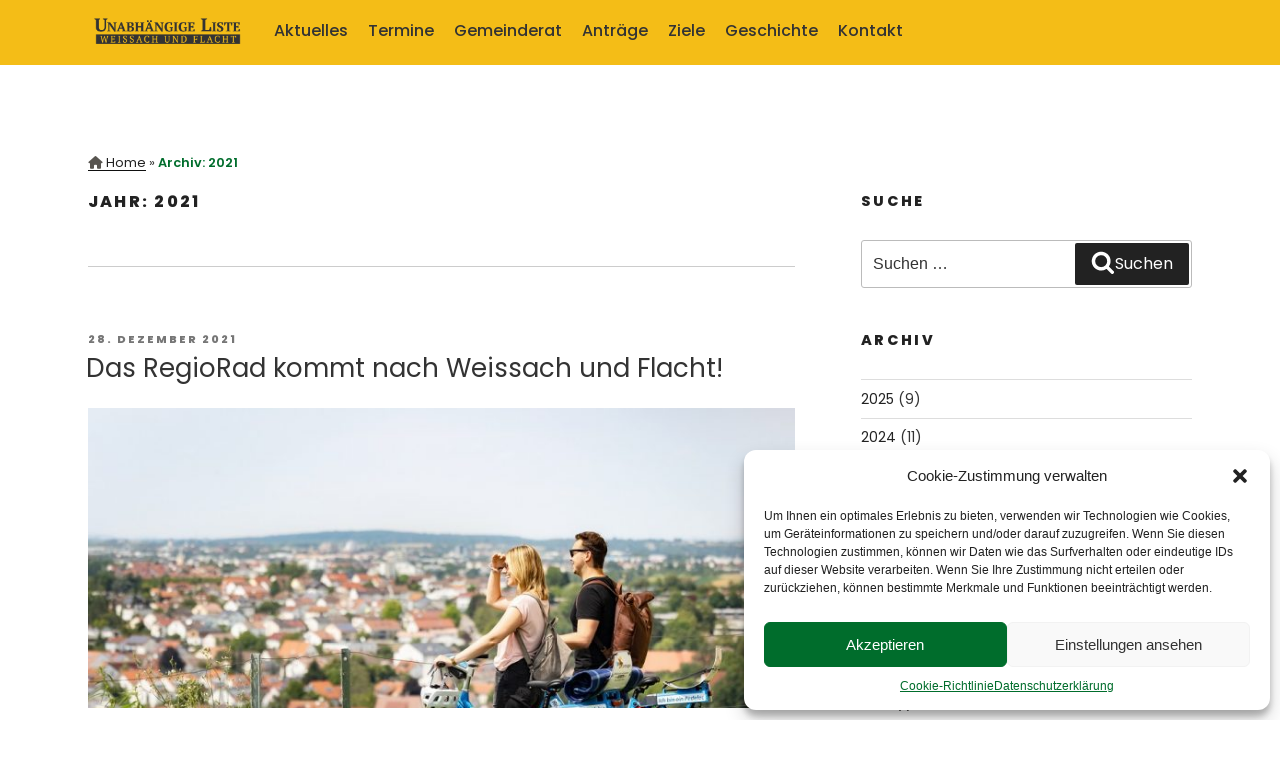

--- FILE ---
content_type: text/html; charset=UTF-8
request_url: https://ul-weissach.de/2021/
body_size: 44009
content:
<!DOCTYPE html>
<html lang="de" class="no-js no-svg">
<head>
<meta charset="UTF-8">
<meta name="viewport" content="width=device-width, initial-scale=1">
<link rel="profile" href="http://gmpg.org/xfn/11">	

<script>(function(html){html.className = html.className.replace(/\bno-js\b/,'js')})(document.documentElement);</script>
<meta name='robots' content='noindex, follow' />

	<!-- This site is optimized with the Yoast SEO plugin v22.7 - https://yoast.com/wordpress/plugins/seo/ -->
	<title>2021 &#8211; Unabhängige Liste Weissach und Flacht</title>
	<meta property="og:locale" content="de_DE" />
	<meta property="og:type" content="website" />
	<meta property="og:title" content="2021 &#8211; Unabhängige Liste Weissach und Flacht" />
	<meta property="og:url" content="https://ul-weissach.de/2021/" />
	<meta property="og:site_name" content="Unabhängige Liste Weissach und Flacht" />
	<meta name="twitter:card" content="summary_large_image" />
	<script type="application/ld+json" class="yoast-schema-graph">{"@context":"https://schema.org","@graph":[{"@type":"CollectionPage","@id":"https://ul-weissach.de/2021/","url":"https://ul-weissach.de/2021/","name":"2021 &#8211; Unabhängige Liste Weissach und Flacht","isPartOf":{"@id":"https://ul-weissach.de/#website"},"primaryImageOfPage":{"@id":"https://ul-weissach.de/2021/#primaryimage"},"image":{"@id":"https://ul-weissach.de/2021/#primaryimage"},"thumbnailUrl":"https://ul-weissach.de/wp-content/uploads/RegioRadStuttgart-Aussicht_C-DBC-Daniela_DC3B6hring-1.jpg","breadcrumb":{"@id":"https://ul-weissach.de/2021/#breadcrumb"},"inLanguage":"de"},{"@type":"ImageObject","inLanguage":"de","@id":"https://ul-weissach.de/2021/#primaryimage","url":"https://ul-weissach.de/wp-content/uploads/RegioRadStuttgart-Aussicht_C-DBC-Daniela_DC3B6hring-1.jpg","contentUrl":"https://ul-weissach.de/wp-content/uploads/RegioRadStuttgart-Aussicht_C-DBC-Daniela_DC3B6hring-1.jpg","width":979,"height":653},{"@type":"BreadcrumbList","@id":"https://ul-weissach.de/2021/#breadcrumb","itemListElement":[{"@type":"ListItem","position":1,"name":"Home","item":"https://ul-weissach.de/"},{"@type":"ListItem","position":2,"name":"Archiv: 2021"}]},{"@type":"WebSite","@id":"https://ul-weissach.de/#website","url":"https://ul-weissach.de/","name":"Unabhängige Liste Weissach und Flacht","description":"","publisher":{"@id":"https://ul-weissach.de/#organization"},"potentialAction":[{"@type":"SearchAction","target":{"@type":"EntryPoint","urlTemplate":"https://ul-weissach.de/?s={search_term_string}"},"query-input":"required name=search_term_string"}],"inLanguage":"de"},{"@type":"Organization","@id":"https://ul-weissach.de/#organization","name":"Unabhängige Liste Weissach und Flacht","url":"https://ul-weissach.de/","logo":{"@type":"ImageObject","inLanguage":"de","@id":"https://ul-weissach.de/#/schema/logo/image/","url":"https://ul-weissach.de/wp-content/uploads/cropped-ullogo-big-square-1.png","contentUrl":"https://ul-weissach.de/wp-content/uploads/cropped-ullogo-big-square-1.png","width":250,"height":250,"caption":"Unabhängige Liste Weissach und Flacht"},"image":{"@id":"https://ul-weissach.de/#/schema/logo/image/"}}]}</script>
	<!-- / Yoast SEO plugin. -->


<link rel="alternate" type="application/rss+xml" title="Unabhängige Liste Weissach und Flacht &raquo; Feed" href="https://ul-weissach.de/feed/" />
<link rel="alternate" type="application/rss+xml" title="Unabhängige Liste Weissach und Flacht &raquo; Kommentar-Feed" href="https://ul-weissach.de/comments/feed/" />
<link id='omgf-preload-0' rel='preload' href='//ul-weissach.de/wp-content/uploads/omgf/omgf-stylesheet-97/poppins-normal-latin-ext-300.woff2' as='font' type='font/woff2' crossorigin />
<link id='omgf-preload-1' rel='preload' href='//ul-weissach.de/wp-content/uploads/omgf/omgf-stylesheet-97/poppins-normal-latin-300.woff2' as='font' type='font/woff2' crossorigin />
<link id='omgf-preload-2' rel='preload' href='//ul-weissach.de/wp-content/uploads/omgf/omgf-stylesheet-97/poppins-normal-latin-ext-400.woff2' as='font' type='font/woff2' crossorigin />
<link id='omgf-preload-3' rel='preload' href='//ul-weissach.de/wp-content/uploads/omgf/omgf-stylesheet-97/poppins-normal-latin-400.woff2' as='font' type='font/woff2' crossorigin />
<script type="text/javascript">
/* <![CDATA[ */
window._wpemojiSettings = {"baseUrl":"https:\/\/s.w.org\/images\/core\/emoji\/15.0.3\/72x72\/","ext":".png","svgUrl":"https:\/\/s.w.org\/images\/core\/emoji\/15.0.3\/svg\/","svgExt":".svg","source":{"concatemoji":"https:\/\/ul-weissach.de\/wp-includes\/js\/wp-emoji-release.min.js?ver=6.5.7"}};
/*! This file is auto-generated */
!function(i,n){var o,s,e;function c(e){try{var t={supportTests:e,timestamp:(new Date).valueOf()};sessionStorage.setItem(o,JSON.stringify(t))}catch(e){}}function p(e,t,n){e.clearRect(0,0,e.canvas.width,e.canvas.height),e.fillText(t,0,0);var t=new Uint32Array(e.getImageData(0,0,e.canvas.width,e.canvas.height).data),r=(e.clearRect(0,0,e.canvas.width,e.canvas.height),e.fillText(n,0,0),new Uint32Array(e.getImageData(0,0,e.canvas.width,e.canvas.height).data));return t.every(function(e,t){return e===r[t]})}function u(e,t,n){switch(t){case"flag":return n(e,"\ud83c\udff3\ufe0f\u200d\u26a7\ufe0f","\ud83c\udff3\ufe0f\u200b\u26a7\ufe0f")?!1:!n(e,"\ud83c\uddfa\ud83c\uddf3","\ud83c\uddfa\u200b\ud83c\uddf3")&&!n(e,"\ud83c\udff4\udb40\udc67\udb40\udc62\udb40\udc65\udb40\udc6e\udb40\udc67\udb40\udc7f","\ud83c\udff4\u200b\udb40\udc67\u200b\udb40\udc62\u200b\udb40\udc65\u200b\udb40\udc6e\u200b\udb40\udc67\u200b\udb40\udc7f");case"emoji":return!n(e,"\ud83d\udc26\u200d\u2b1b","\ud83d\udc26\u200b\u2b1b")}return!1}function f(e,t,n){var r="undefined"!=typeof WorkerGlobalScope&&self instanceof WorkerGlobalScope?new OffscreenCanvas(300,150):i.createElement("canvas"),a=r.getContext("2d",{willReadFrequently:!0}),o=(a.textBaseline="top",a.font="600 32px Arial",{});return e.forEach(function(e){o[e]=t(a,e,n)}),o}function t(e){var t=i.createElement("script");t.src=e,t.defer=!0,i.head.appendChild(t)}"undefined"!=typeof Promise&&(o="wpEmojiSettingsSupports",s=["flag","emoji"],n.supports={everything:!0,everythingExceptFlag:!0},e=new Promise(function(e){i.addEventListener("DOMContentLoaded",e,{once:!0})}),new Promise(function(t){var n=function(){try{var e=JSON.parse(sessionStorage.getItem(o));if("object"==typeof e&&"number"==typeof e.timestamp&&(new Date).valueOf()<e.timestamp+604800&&"object"==typeof e.supportTests)return e.supportTests}catch(e){}return null}();if(!n){if("undefined"!=typeof Worker&&"undefined"!=typeof OffscreenCanvas&&"undefined"!=typeof URL&&URL.createObjectURL&&"undefined"!=typeof Blob)try{var e="postMessage("+f.toString()+"("+[JSON.stringify(s),u.toString(),p.toString()].join(",")+"));",r=new Blob([e],{type:"text/javascript"}),a=new Worker(URL.createObjectURL(r),{name:"wpTestEmojiSupports"});return void(a.onmessage=function(e){c(n=e.data),a.terminate(),t(n)})}catch(e){}c(n=f(s,u,p))}t(n)}).then(function(e){for(var t in e)n.supports[t]=e[t],n.supports.everything=n.supports.everything&&n.supports[t],"flag"!==t&&(n.supports.everythingExceptFlag=n.supports.everythingExceptFlag&&n.supports[t]);n.supports.everythingExceptFlag=n.supports.everythingExceptFlag&&!n.supports.flag,n.DOMReady=!1,n.readyCallback=function(){n.DOMReady=!0}}).then(function(){return e}).then(function(){var e;n.supports.everything||(n.readyCallback(),(e=n.source||{}).concatemoji?t(e.concatemoji):e.wpemoji&&e.twemoji&&(t(e.twemoji),t(e.wpemoji)))}))}((window,document),window._wpemojiSettings);
/* ]]> */
</script>
<link rel='stylesheet' id='eo-leaflet.js-css' href='https://ul-weissach.de/wp-content/plugins/event-organiser/lib/leaflet/leaflet.min.css?ver=1.4.0' type='text/css' media='all' />
<style id='eo-leaflet.js-inline-css' type='text/css'>
.leaflet-popup-close-button{box-shadow:none!important;}
</style>
<style id='wp-emoji-styles-inline-css' type='text/css'>

	img.wp-smiley, img.emoji {
		display: inline !important;
		border: none !important;
		box-shadow: none !important;
		height: 1em !important;
		width: 1em !important;
		margin: 0 0.07em !important;
		vertical-align: -0.1em !important;
		background: none !important;
		padding: 0 !important;
	}
</style>
<link rel='stylesheet' id='wp-block-library-css' href='https://ul-weissach.de/wp-includes/css/dist/block-library/style.min.css?ver=6.5.7' type='text/css' media='all' />
<style id='wp-block-library-theme-inline-css' type='text/css'>
.wp-block-audio figcaption{color:#555;font-size:13px;text-align:center}.is-dark-theme .wp-block-audio figcaption{color:#ffffffa6}.wp-block-audio{margin:0 0 1em}.wp-block-code{border:1px solid #ccc;border-radius:4px;font-family:Menlo,Consolas,monaco,monospace;padding:.8em 1em}.wp-block-embed figcaption{color:#555;font-size:13px;text-align:center}.is-dark-theme .wp-block-embed figcaption{color:#ffffffa6}.wp-block-embed{margin:0 0 1em}.blocks-gallery-caption{color:#555;font-size:13px;text-align:center}.is-dark-theme .blocks-gallery-caption{color:#ffffffa6}.wp-block-image figcaption{color:#555;font-size:13px;text-align:center}.is-dark-theme .wp-block-image figcaption{color:#ffffffa6}.wp-block-image{margin:0 0 1em}.wp-block-pullquote{border-bottom:4px solid;border-top:4px solid;color:currentColor;margin-bottom:1.75em}.wp-block-pullquote cite,.wp-block-pullquote footer,.wp-block-pullquote__citation{color:currentColor;font-size:.8125em;font-style:normal;text-transform:uppercase}.wp-block-quote{border-left:.25em solid;margin:0 0 1.75em;padding-left:1em}.wp-block-quote cite,.wp-block-quote footer{color:currentColor;font-size:.8125em;font-style:normal;position:relative}.wp-block-quote.has-text-align-right{border-left:none;border-right:.25em solid;padding-left:0;padding-right:1em}.wp-block-quote.has-text-align-center{border:none;padding-left:0}.wp-block-quote.is-large,.wp-block-quote.is-style-large,.wp-block-quote.is-style-plain{border:none}.wp-block-search .wp-block-search__label{font-weight:700}.wp-block-search__button{border:1px solid #ccc;padding:.375em .625em}:where(.wp-block-group.has-background){padding:1.25em 2.375em}.wp-block-separator.has-css-opacity{opacity:.4}.wp-block-separator{border:none;border-bottom:2px solid;margin-left:auto;margin-right:auto}.wp-block-separator.has-alpha-channel-opacity{opacity:1}.wp-block-separator:not(.is-style-wide):not(.is-style-dots){width:100px}.wp-block-separator.has-background:not(.is-style-dots){border-bottom:none;height:1px}.wp-block-separator.has-background:not(.is-style-wide):not(.is-style-dots){height:2px}.wp-block-table{margin:0 0 1em}.wp-block-table td,.wp-block-table th{word-break:normal}.wp-block-table figcaption{color:#555;font-size:13px;text-align:center}.is-dark-theme .wp-block-table figcaption{color:#ffffffa6}.wp-block-video figcaption{color:#555;font-size:13px;text-align:center}.is-dark-theme .wp-block-video figcaption{color:#ffffffa6}.wp-block-video{margin:0 0 1em}.wp-block-template-part.has-background{margin-bottom:0;margin-top:0;padding:1.25em 2.375em}
</style>
<style id='classic-theme-styles-inline-css' type='text/css'>
/*! This file is auto-generated */
.wp-block-button__link{color:#fff;background-color:#32373c;border-radius:9999px;box-shadow:none;text-decoration:none;padding:calc(.667em + 2px) calc(1.333em + 2px);font-size:1.125em}.wp-block-file__button{background:#32373c;color:#fff;text-decoration:none}
</style>
<style id='global-styles-inline-css' type='text/css'>
body{--wp--preset--color--black: #000000;--wp--preset--color--cyan-bluish-gray: #abb8c3;--wp--preset--color--white: #ffffff;--wp--preset--color--pale-pink: #f78da7;--wp--preset--color--vivid-red: #cf2e2e;--wp--preset--color--luminous-vivid-orange: #ff6900;--wp--preset--color--luminous-vivid-amber: #fcb900;--wp--preset--color--light-green-cyan: #7bdcb5;--wp--preset--color--vivid-green-cyan: #00d084;--wp--preset--color--pale-cyan-blue: #8ed1fc;--wp--preset--color--vivid-cyan-blue: #0693e3;--wp--preset--color--vivid-purple: #9b51e0;--wp--preset--gradient--vivid-cyan-blue-to-vivid-purple: linear-gradient(135deg,rgba(6,147,227,1) 0%,rgb(155,81,224) 100%);--wp--preset--gradient--light-green-cyan-to-vivid-green-cyan: linear-gradient(135deg,rgb(122,220,180) 0%,rgb(0,208,130) 100%);--wp--preset--gradient--luminous-vivid-amber-to-luminous-vivid-orange: linear-gradient(135deg,rgba(252,185,0,1) 0%,rgba(255,105,0,1) 100%);--wp--preset--gradient--luminous-vivid-orange-to-vivid-red: linear-gradient(135deg,rgba(255,105,0,1) 0%,rgb(207,46,46) 100%);--wp--preset--gradient--very-light-gray-to-cyan-bluish-gray: linear-gradient(135deg,rgb(238,238,238) 0%,rgb(169,184,195) 100%);--wp--preset--gradient--cool-to-warm-spectrum: linear-gradient(135deg,rgb(74,234,220) 0%,rgb(151,120,209) 20%,rgb(207,42,186) 40%,rgb(238,44,130) 60%,rgb(251,105,98) 80%,rgb(254,248,76) 100%);--wp--preset--gradient--blush-light-purple: linear-gradient(135deg,rgb(255,206,236) 0%,rgb(152,150,240) 100%);--wp--preset--gradient--blush-bordeaux: linear-gradient(135deg,rgb(254,205,165) 0%,rgb(254,45,45) 50%,rgb(107,0,62) 100%);--wp--preset--gradient--luminous-dusk: linear-gradient(135deg,rgb(255,203,112) 0%,rgb(199,81,192) 50%,rgb(65,88,208) 100%);--wp--preset--gradient--pale-ocean: linear-gradient(135deg,rgb(255,245,203) 0%,rgb(182,227,212) 50%,rgb(51,167,181) 100%);--wp--preset--gradient--electric-grass: linear-gradient(135deg,rgb(202,248,128) 0%,rgb(113,206,126) 100%);--wp--preset--gradient--midnight: linear-gradient(135deg,rgb(2,3,129) 0%,rgb(40,116,252) 100%);--wp--preset--font-size--small: 13px;--wp--preset--font-size--medium: 20px;--wp--preset--font-size--large: 36px;--wp--preset--font-size--x-large: 42px;--wp--preset--spacing--20: 0.44rem;--wp--preset--spacing--30: 0.67rem;--wp--preset--spacing--40: 1rem;--wp--preset--spacing--50: 1.5rem;--wp--preset--spacing--60: 2.25rem;--wp--preset--spacing--70: 3.38rem;--wp--preset--spacing--80: 5.06rem;--wp--preset--shadow--natural: 6px 6px 9px rgba(0, 0, 0, 0.2);--wp--preset--shadow--deep: 12px 12px 50px rgba(0, 0, 0, 0.4);--wp--preset--shadow--sharp: 6px 6px 0px rgba(0, 0, 0, 0.2);--wp--preset--shadow--outlined: 6px 6px 0px -3px rgba(255, 255, 255, 1), 6px 6px rgba(0, 0, 0, 1);--wp--preset--shadow--crisp: 6px 6px 0px rgba(0, 0, 0, 1);}:where(.is-layout-flex){gap: 0.5em;}:where(.is-layout-grid){gap: 0.5em;}body .is-layout-flex{display: flex;}body .is-layout-flex{flex-wrap: wrap;align-items: center;}body .is-layout-flex > *{margin: 0;}body .is-layout-grid{display: grid;}body .is-layout-grid > *{margin: 0;}:where(.wp-block-columns.is-layout-flex){gap: 2em;}:where(.wp-block-columns.is-layout-grid){gap: 2em;}:where(.wp-block-post-template.is-layout-flex){gap: 1.25em;}:where(.wp-block-post-template.is-layout-grid){gap: 1.25em;}.has-black-color{color: var(--wp--preset--color--black) !important;}.has-cyan-bluish-gray-color{color: var(--wp--preset--color--cyan-bluish-gray) !important;}.has-white-color{color: var(--wp--preset--color--white) !important;}.has-pale-pink-color{color: var(--wp--preset--color--pale-pink) !important;}.has-vivid-red-color{color: var(--wp--preset--color--vivid-red) !important;}.has-luminous-vivid-orange-color{color: var(--wp--preset--color--luminous-vivid-orange) !important;}.has-luminous-vivid-amber-color{color: var(--wp--preset--color--luminous-vivid-amber) !important;}.has-light-green-cyan-color{color: var(--wp--preset--color--light-green-cyan) !important;}.has-vivid-green-cyan-color{color: var(--wp--preset--color--vivid-green-cyan) !important;}.has-pale-cyan-blue-color{color: var(--wp--preset--color--pale-cyan-blue) !important;}.has-vivid-cyan-blue-color{color: var(--wp--preset--color--vivid-cyan-blue) !important;}.has-vivid-purple-color{color: var(--wp--preset--color--vivid-purple) !important;}.has-black-background-color{background-color: var(--wp--preset--color--black) !important;}.has-cyan-bluish-gray-background-color{background-color: var(--wp--preset--color--cyan-bluish-gray) !important;}.has-white-background-color{background-color: var(--wp--preset--color--white) !important;}.has-pale-pink-background-color{background-color: var(--wp--preset--color--pale-pink) !important;}.has-vivid-red-background-color{background-color: var(--wp--preset--color--vivid-red) !important;}.has-luminous-vivid-orange-background-color{background-color: var(--wp--preset--color--luminous-vivid-orange) !important;}.has-luminous-vivid-amber-background-color{background-color: var(--wp--preset--color--luminous-vivid-amber) !important;}.has-light-green-cyan-background-color{background-color: var(--wp--preset--color--light-green-cyan) !important;}.has-vivid-green-cyan-background-color{background-color: var(--wp--preset--color--vivid-green-cyan) !important;}.has-pale-cyan-blue-background-color{background-color: var(--wp--preset--color--pale-cyan-blue) !important;}.has-vivid-cyan-blue-background-color{background-color: var(--wp--preset--color--vivid-cyan-blue) !important;}.has-vivid-purple-background-color{background-color: var(--wp--preset--color--vivid-purple) !important;}.has-black-border-color{border-color: var(--wp--preset--color--black) !important;}.has-cyan-bluish-gray-border-color{border-color: var(--wp--preset--color--cyan-bluish-gray) !important;}.has-white-border-color{border-color: var(--wp--preset--color--white) !important;}.has-pale-pink-border-color{border-color: var(--wp--preset--color--pale-pink) !important;}.has-vivid-red-border-color{border-color: var(--wp--preset--color--vivid-red) !important;}.has-luminous-vivid-orange-border-color{border-color: var(--wp--preset--color--luminous-vivid-orange) !important;}.has-luminous-vivid-amber-border-color{border-color: var(--wp--preset--color--luminous-vivid-amber) !important;}.has-light-green-cyan-border-color{border-color: var(--wp--preset--color--light-green-cyan) !important;}.has-vivid-green-cyan-border-color{border-color: var(--wp--preset--color--vivid-green-cyan) !important;}.has-pale-cyan-blue-border-color{border-color: var(--wp--preset--color--pale-cyan-blue) !important;}.has-vivid-cyan-blue-border-color{border-color: var(--wp--preset--color--vivid-cyan-blue) !important;}.has-vivid-purple-border-color{border-color: var(--wp--preset--color--vivid-purple) !important;}.has-vivid-cyan-blue-to-vivid-purple-gradient-background{background: var(--wp--preset--gradient--vivid-cyan-blue-to-vivid-purple) !important;}.has-light-green-cyan-to-vivid-green-cyan-gradient-background{background: var(--wp--preset--gradient--light-green-cyan-to-vivid-green-cyan) !important;}.has-luminous-vivid-amber-to-luminous-vivid-orange-gradient-background{background: var(--wp--preset--gradient--luminous-vivid-amber-to-luminous-vivid-orange) !important;}.has-luminous-vivid-orange-to-vivid-red-gradient-background{background: var(--wp--preset--gradient--luminous-vivid-orange-to-vivid-red) !important;}.has-very-light-gray-to-cyan-bluish-gray-gradient-background{background: var(--wp--preset--gradient--very-light-gray-to-cyan-bluish-gray) !important;}.has-cool-to-warm-spectrum-gradient-background{background: var(--wp--preset--gradient--cool-to-warm-spectrum) !important;}.has-blush-light-purple-gradient-background{background: var(--wp--preset--gradient--blush-light-purple) !important;}.has-blush-bordeaux-gradient-background{background: var(--wp--preset--gradient--blush-bordeaux) !important;}.has-luminous-dusk-gradient-background{background: var(--wp--preset--gradient--luminous-dusk) !important;}.has-pale-ocean-gradient-background{background: var(--wp--preset--gradient--pale-ocean) !important;}.has-electric-grass-gradient-background{background: var(--wp--preset--gradient--electric-grass) !important;}.has-midnight-gradient-background{background: var(--wp--preset--gradient--midnight) !important;}.has-small-font-size{font-size: var(--wp--preset--font-size--small) !important;}.has-medium-font-size{font-size: var(--wp--preset--font-size--medium) !important;}.has-large-font-size{font-size: var(--wp--preset--font-size--large) !important;}.has-x-large-font-size{font-size: var(--wp--preset--font-size--x-large) !important;}
.wp-block-navigation a:where(:not(.wp-element-button)){color: inherit;}
:where(.wp-block-post-template.is-layout-flex){gap: 1.25em;}:where(.wp-block-post-template.is-layout-grid){gap: 1.25em;}
:where(.wp-block-columns.is-layout-flex){gap: 2em;}:where(.wp-block-columns.is-layout-grid){gap: 2em;}
.wp-block-pullquote{font-size: 1.5em;line-height: 1.6;}
</style>
<link rel='stylesheet' id='document-gallery-css' href='https://ul-weissach.de/wp-content/plugins/document-gallery/assets/css/style.min.css?ver=4.4.4' type='text/css' media='all' />
<link rel='stylesheet' id='eeb-css-frontend-css' href='https://ul-weissach.de/wp-content/plugins/email-encoder-bundle/core/includes/assets/css/style.css?ver=240520-101206' type='text/css' media='all' />
<link rel='stylesheet' id='foobox-free-min-css' href='https://ul-weissach.de/wp-content/plugins/foobox-image-lightbox/free/css/foobox.free.min.css?ver=2.7.27' type='text/css' media='all' />
<link rel='stylesheet' id='twenty20-style-css' href='https://ul-weissach.de/wp-content/plugins/twenty20/assets/css/twenty20.css?ver=1.6.4' type='text/css' media='all' />
<link rel='stylesheet' id='cmplz-general-css' href='https://ul-weissach.de/wp-content/plugins/complianz-gdpr/assets/css/cookieblocker.min.css?ver=1716199865' type='text/css' media='all' />
<link rel='stylesheet' id='twentyseventeen-style-css' href='https://ul-weissach.de/wp-content/themes/ul-weissach/style.css?ver=6.5.7' type='text/css' media='all' />
<link rel='stylesheet' id='twentyseventeen-block-style-css' href='https://ul-weissach.de/wp-content/themes/ul-weissach/assets/css/blocks.css?ver=1.1' type='text/css' media='all' />
<!--[if lt IE 9]>
<link rel='stylesheet' id='twentyseventeen-ie8-css' href='https://ul-weissach.de/wp-content/themes/ul-weissach/assets/css/ie8.css?ver=1.0' type='text/css' media='all' />
<![endif]-->
<link rel='stylesheet' id='custom-css' href='https://ul-weissach.de/wp-content/themes/ul-weissach/ul-weissach.css?ver=6.5.7' type='text/css' media='all' />
<link rel='stylesheet' id='font-awesome-css' href='https://ul-weissach.de/wp-content/themes/ul-weissach/assets/font-awesome/css/all.css?ver=6.5.7' type='text/css' media='all' />
		<script type="text/javascript">
			ajaxurl = typeof(ajaxurl) !== 'string' ? 'https://ul-weissach.de/wp-admin/admin-ajax.php' : ajaxurl;
		</script>
		<link rel="stylesheet" type="text/css" href="https://ul-weissach.de/wp-content/plugins/smart-slider-3/Public/SmartSlider3/Application/Frontend/Assets/dist/smartslider.min.css?ver=6f970dc2" media="all">
<link rel="stylesheet" type="text/css" href="//ul-weissach.de/wp-content/uploads/omgf/omgf-stylesheet-76/omgf-stylesheet-76.css?ver=1666208572" media="all">
<style data-related="n2-ss-5">div#n2-ss-5 .n2-ss-slider-1{display:grid;position:relative;}div#n2-ss-5 .n2-ss-slider-2{display:grid;position:relative;overflow:hidden;padding:0px 0px 0px 0px;border:0px solid RGBA(62,62,62,1);border-radius:0px;background-clip:padding-box;background-repeat:repeat;background-position:50% 50%;background-size:cover;background-attachment:scroll;z-index:1;}div#n2-ss-5:not(.n2-ss-loaded) .n2-ss-slider-2{background-image:none !important;}div#n2-ss-5 .n2-ss-slider-3{display:grid;grid-template-areas:'cover';position:relative;overflow:hidden;z-index:10;}div#n2-ss-5 .n2-ss-slider-3 > *{grid-area:cover;}div#n2-ss-5 .n2-ss-slide-backgrounds,div#n2-ss-5 .n2-ss-slider-3 > .n2-ss-divider{position:relative;}div#n2-ss-5 .n2-ss-slide-backgrounds{z-index:10;}div#n2-ss-5 .n2-ss-slide-backgrounds > *{overflow:hidden;}div#n2-ss-5 .n2-ss-slide-background{transform:translateX(-100000px);}div#n2-ss-5 .n2-ss-slider-4{place-self:center;position:relative;width:100%;height:100%;z-index:20;display:grid;grid-template-areas:'slide';}div#n2-ss-5 .n2-ss-slider-4 > *{grid-area:slide;}div#n2-ss-5.n2-ss-full-page--constrain-ratio .n2-ss-slider-4{height:auto;}div#n2-ss-5 .n2-ss-slide{display:grid;place-items:center;grid-auto-columns:100%;position:relative;z-index:20;-webkit-backface-visibility:hidden;transform:translateX(-100000px);}div#n2-ss-5 .n2-ss-slide{perspective:1500px;}div#n2-ss-5 .n2-ss-slide-active{z-index:21;}.n2-ss-background-animation{position:absolute;top:0;left:0;width:100%;height:100%;z-index:3;}div#n2-ss-5 .nextend-arrow{cursor:pointer;overflow:hidden;line-height:0 !important;z-index:18;-webkit-user-select:none;}div#n2-ss-5 .nextend-arrow img{position:relative;display:block;}div#n2-ss-5 .nextend-arrow img.n2-arrow-hover-img{display:none;}div#n2-ss-5 .nextend-arrow:FOCUS img.n2-arrow-hover-img,div#n2-ss-5 .nextend-arrow:HOVER img.n2-arrow-hover-img{display:inline;}div#n2-ss-5 .nextend-arrow:FOCUS img.n2-arrow-normal-img,div#n2-ss-5 .nextend-arrow:HOVER img.n2-arrow-normal-img{display:none;}div#n2-ss-5 .nextend-arrow-animated{overflow:hidden;}div#n2-ss-5 .nextend-arrow-animated > div{position:relative;}div#n2-ss-5 .nextend-arrow-animated .n2-active{position:absolute;}div#n2-ss-5 .nextend-arrow-animated-fade{transition:background 0.3s, opacity 0.4s;}div#n2-ss-5 .nextend-arrow-animated-horizontal > div{transition:all 0.4s;transform:none;}div#n2-ss-5 .nextend-arrow-animated-horizontal .n2-active{top:0;}div#n2-ss-5 .nextend-arrow-previous.nextend-arrow-animated-horizontal .n2-active{left:100%;}div#n2-ss-5 .nextend-arrow-next.nextend-arrow-animated-horizontal .n2-active{right:100%;}div#n2-ss-5 .nextend-arrow-previous.nextend-arrow-animated-horizontal:HOVER > div,div#n2-ss-5 .nextend-arrow-previous.nextend-arrow-animated-horizontal:FOCUS > div{transform:translateX(-100%);}div#n2-ss-5 .nextend-arrow-next.nextend-arrow-animated-horizontal:HOVER > div,div#n2-ss-5 .nextend-arrow-next.nextend-arrow-animated-horizontal:FOCUS > div{transform:translateX(100%);}div#n2-ss-5 .nextend-arrow-animated-vertical > div{transition:all 0.4s;transform:none;}div#n2-ss-5 .nextend-arrow-animated-vertical .n2-active{left:0;}div#n2-ss-5 .nextend-arrow-previous.nextend-arrow-animated-vertical .n2-active{top:100%;}div#n2-ss-5 .nextend-arrow-next.nextend-arrow-animated-vertical .n2-active{bottom:100%;}div#n2-ss-5 .nextend-arrow-previous.nextend-arrow-animated-vertical:HOVER > div,div#n2-ss-5 .nextend-arrow-previous.nextend-arrow-animated-vertical:FOCUS > div{transform:translateY(-100%);}div#n2-ss-5 .nextend-arrow-next.nextend-arrow-animated-vertical:HOVER > div,div#n2-ss-5 .nextend-arrow-next.nextend-arrow-animated-vertical:FOCUS > div{transform:translateY(100%);}div#n2-ss-5 .n2-font-999f403d22256411be970fce50ec1a59-hover{font-family: 'Poppins';color: #000000;font-size:137.5%;text-shadow: none;line-height: 1.5;font-weight: normal;font-style: normal;text-decoration: none;text-align: left;letter-spacing: normal;word-spacing: normal;text-transform: none;font-weight: 600;}div#n2-ss-5 .n2-font-e26e88345fc752baa9c854a75f6ae853-hover{font-family: 'Poppins';color: #000000;font-size:200%;text-shadow: none;line-height: 1.5;font-weight: normal;font-style: normal;text-decoration: none;text-align: left;letter-spacing: normal;word-spacing: normal;text-transform: none;font-weight: 600;}div#n2-ss-5 .n2-font-c72c2d37d4d38091e51da05e1b773e8a-hover{font-family: 'Poppins';color: #000000;font-size:250%;text-shadow: none;line-height: 1.5;font-weight: normal;font-style: normal;text-decoration: none;text-align: left;letter-spacing: normal;word-spacing: normal;text-transform: none;font-weight: 600;}div#n2-ss-5 .n2-font-2be3ca73aa92904aa46e167e8258a2df-paragraph{font-family: 'Poppins','Arial','sans-serif';color: #ffffff;font-size:87.5%;text-shadow: none;line-height: 1.5;font-weight: normal;font-style: normal;text-decoration: none;text-align: center;letter-spacing: normal;word-spacing: normal;text-transform: none;font-weight: 400;}div#n2-ss-5 .n2-font-2be3ca73aa92904aa46e167e8258a2df-paragraph a, div#n2-ss-5 .n2-font-2be3ca73aa92904aa46e167e8258a2df-paragraph a:FOCUS{font-family: 'Poppins','Arial','sans-serif';color: #1890d7;font-size:100%;text-shadow: none;line-height: 1.5;font-weight: normal;font-style: normal;text-decoration: none;text-align: center;letter-spacing: normal;word-spacing: normal;text-transform: none;font-weight: 400;}div#n2-ss-5 .n2-font-2be3ca73aa92904aa46e167e8258a2df-paragraph a:HOVER, div#n2-ss-5 .n2-font-2be3ca73aa92904aa46e167e8258a2df-paragraph a:ACTIVE{font-family: 'Poppins','Arial','sans-serif';color: #1890d7;font-size:100%;text-shadow: none;line-height: 1.5;font-weight: normal;font-style: normal;text-decoration: none;text-align: center;letter-spacing: normal;word-spacing: normal;text-transform: none;font-weight: 400;}div#n2-ss-5 .n2-style-6679a19c901d61fb802720533bbad114-heading{background: RGBA(255,255,255,0);opacity:1;padding:0px 0px 0px 0px ;box-shadow: none;border: 0px solid RGBA(0,0,0,1);border-radius:0px;}div#n2-ss-5 .n2-ss-slide-limiter{max-width:3000px;}div#n2-ss-5 .n-uc-NbN1Y06uqJsW{padding:10px 10px 10px 10px}div#n2-ss-5 .n-uc-n0KTKwdG3XDf-inner{padding:10px 10px 10px 10px;justify-content:flex-end}div#n2-ss-5 .n-uc-n0KTKwdG3XDf{max-width: 1144px;align-self:center;}div#n2-ss-5 .n-uc-avpVf8GEkc1G{padding:10px 10px 10px 10px}div#n2-ss-5 .n-uc-Hu82gD1aLii0-inner{padding:10px 10px 10px 10px;justify-content:flex-end}div#n2-ss-5 .n-uc-Hu82gD1aLii0{max-width: 1144px;align-self:center;}div#n2-ss-5 .n-uc-2IdirFlr5Njd{padding:10px 10px 10px 10px}div#n2-ss-5 .n-uc-14yQqVcevJMQ-inner{padding:10px 10px 10px 10px;justify-content:flex-end}div#n2-ss-5 .n-uc-14yQqVcevJMQ{max-width: 1144px;align-self:center;}div#n2-ss-5 .n-uc-hEaelCC9cIA3{padding:10px 10px 10px 10px}div#n2-ss-5 .n-uc-hpCa21l87rDE-inner{padding:10px 10px 10px 10px;justify-content:flex-end}div#n2-ss-5 .n-uc-hpCa21l87rDE{max-width: 1144px;align-self:center;}div#n2-ss-5 .n-uc-5z70WlhzvCDq{padding:10px 10px 10px 10px}div#n2-ss-5 .n-uc-iy7ALxZlfAAN-inner{padding:10px 10px 10px 10px;justify-content:flex-end}div#n2-ss-5 .n-uc-iy7ALxZlfAAN{max-width: 1144px;align-self:center;}div#n2-ss-5 .n-uc-SBVDYAYI6jbd{padding:10px 10px 10px 10px}div#n2-ss-5 .n-uc-TRWmwngvKpVy-inner{padding:10px 10px 10px 10px;justify-content:flex-end}div#n2-ss-5 .n-uc-TRWmwngvKpVy{max-width: 1144px;align-self:center;}div#n2-ss-5 .nextend-arrow img{width: 32px}@media (min-width: 1200px){div#n2-ss-5 .n-uc-qO1a9FIOdq1c{display:none}div#n2-ss-5 .n-uc-lRC1UR2LJOoO{display:none}div#n2-ss-5 .n-uc-omWguN2nzfwN{display:none}div#n2-ss-5 .n-uc-136e125b8d316{display:none}div#n2-ss-5 .n-uc-pcBl2B8Up8Xm{display:none}div#n2-ss-5 .n-uc-tmbNZNh1nlLJ{display:none}div#n2-ss-5 .n-uc-1e55ffe038876{display:none}div#n2-ss-5 .n-uc-cKYUfBGFJ0Ed{display:none}div#n2-ss-5 .n-uc-NhBb8dC2iNcW{display:none}div#n2-ss-5 .n-uc-sPbnm2nijfq0{display:none}div#n2-ss-5 .n-uc-gyIQiwkAgdhZ{display:none}div#n2-ss-5 .n-uc-d1MNOdtuxBCp{display:none}div#n2-ss-5 [data-hide-desktopportrait="1"]{display: none !important;}}@media (orientation: landscape) and (max-width: 1199px) and (min-width: 901px),(orientation: portrait) and (max-width: 1199px) and (min-width: 701px){div#n2-ss-5 .n2-ss-slide-limiter{max-width:1200px;}div#n2-ss-5 .n-uc-qO1a9FIOdq1c{display:none}div#n2-ss-5 .n-uc-qZro13L1NZUP{display:none}div#n2-ss-5 .n-uc-omWguN2nzfwN{display:none}div#n2-ss-5 .n-uc-164f238148f44{display:none}div#n2-ss-5 .n-uc-136e125b8d316{display:none}div#n2-ss-5 .n-uc-ZOja7dfdLqeo{display:none}div#n2-ss-5 .n-uc-pcBl2B8Up8Xm{display:none}div#n2-ss-5 .n-uc-LzJJWUk31aSA{display:none}div#n2-ss-5 .n-uc-1e55ffe038876{display:none}div#n2-ss-5 .n-uc-Dq7QfuKjhuOa{display:none}div#n2-ss-5 .n-uc-NhBb8dC2iNcW{display:none}div#n2-ss-5 .n-uc-KUPMWsr91VCi{display:none}div#n2-ss-5 .n-uc-gyIQiwkAgdhZ{display:none}div#n2-ss-5 .n-uc-MBvIlM1lj13L{display:none}div#n2-ss-5 [data-hide-tabletportrait="1"]{display: none !important;}}@media (orientation: landscape) and (max-width: 900px),(orientation: portrait) and (max-width: 700px){div#n2-ss-5 .n2-ss-slide-limiter{max-width:900px;}div#n2-ss-5 .n-uc-lRC1UR2LJOoO{display:none}div#n2-ss-5 .n-uc-qZro13L1NZUP{display:none}div#n2-ss-5 .n-uc-omWguN2nzfwN{display:none}div#n2-ss-5 .n-uc-164f238148f44{display:none}div#n2-ss-5 .n-uc-136e125b8d316{display:none}div#n2-ss-5 .n-uc-ZOja7dfdLqeo{display:none}div#n2-ss-5 .n-uc-14yQqVcevJMQ-inner{padding:10px 10px 480px 10px;justify-content:flex-end}div#n2-ss-5 .n-uc-tmbNZNh1nlLJ{display:none}div#n2-ss-5 .n-uc-LzJJWUk31aSA{display:none}div#n2-ss-5 .n-uc-hpCa21l87rDE-inner{padding:10px 10px 480px 10px;justify-content:flex-end}div#n2-ss-5 .n-uc-cKYUfBGFJ0Ed{display:none}div#n2-ss-5 .n-uc-Dq7QfuKjhuOa{display:none}div#n2-ss-5 .n-uc-iy7ALxZlfAAN-inner{padding:10px 10px 480px 10px;justify-content:flex-end}div#n2-ss-5 .n-uc-sPbnm2nijfq0{display:none}div#n2-ss-5 .n-uc-KUPMWsr91VCi{display:none}div#n2-ss-5 .n-uc-TRWmwngvKpVy-inner{padding:10px 10px 480px 10px;justify-content:flex-end}div#n2-ss-5 .n-uc-d1MNOdtuxBCp{display:none}div#n2-ss-5 .n-uc-MBvIlM1lj13L{display:none}div#n2-ss-5 [data-hide-mobileportrait="1"]{display: none !important;}div#n2-ss-5 .nextend-arrow img{width: 16px}}</style>
<script type="text/javascript" src="https://ul-weissach.de/wp-includes/js/jquery/jquery.min.js?ver=3.7.1" id="jquery-core-js"></script>
<script type="text/javascript" src="https://ul-weissach.de/wp-includes/js/jquery/jquery-migrate.min.js?ver=3.4.1" id="jquery-migrate-js"></script>
<script type="text/javascript" src="https://ul-weissach.de/wp-content/plugins/email-encoder-bundle/core/includes/assets/js/custom.js?ver=240520-101206" id="eeb-js-frontend-js"></script>
<!--[if lt IE 9]>
<script type="text/javascript" src="https://ul-weissach.de/wp-content/themes/ul-weissach/assets/js/html5.js?ver=3.7.3" id="html5-js"></script>
<![endif]-->
<script type="text/javascript" id="foobox-free-min-js-before">
/* <![CDATA[ */
/* Run FooBox FREE (v2.7.27) */
var FOOBOX = window.FOOBOX = {
	ready: true,
	disableOthers: false,
	o: {wordpress: { enabled: true }, countMessage:'image %index of %total', captions: { dataTitle: ["captionTitle","title"], dataDesc: ["captionDesc","description"] }, excludes:'.fbx-link,.nofoobox,.nolightbox,a[href*="pinterest.com/pin/create/button/"]', affiliate : { enabled: false }},
	selectors: [
		".gallery", ".wp-block-gallery", ".wp-caption", ".wp-block-image", "a:has(img[class*=wp-image-])", ".post a:has(img[class*=wp-image-])", ".foobox"
	],
	pre: function( $ ){
		// Custom JavaScript (Pre)
		
	},
	post: function( $ ){
		// Custom JavaScript (Post)
		
		// Custom Captions Code
		
	},
	custom: function( $ ){
		// Custom Extra JS
		
	}
};
/* ]]> */
</script>
<script type="text/javascript" src="https://ul-weissach.de/wp-content/plugins/foobox-image-lightbox/free/js/foobox.free.min.js?ver=2.7.27" id="foobox-free-min-js"></script>
<link rel="https://api.w.org/" href="https://ul-weissach.de/wp-json/" /><link rel="EditURI" type="application/rsd+xml" title="RSD" href="https://ul-weissach.de/xmlrpc.php?rsd" />
<meta name="generator" content="WordPress 6.5.7" />
			<style>.cmplz-hidden {
					display: none !important;
				}</style><style type="text/css">.broken_link, a.broken_link {
	text-decoration: line-through;
}</style>	<style id="twentyseventeen-custom-header-styles" type="text/css">
			.site-title,
		.site-description {
			position: absolute;
			clip: rect(1px, 1px, 1px, 1px);
		}
		</style>
	<link rel="icon" href="https://ul-weissach.de/wp-content/uploads/cropped-ul-favicon-1-2-32x32.png" sizes="32x32" />
<link rel="icon" href="https://ul-weissach.de/wp-content/uploads/cropped-ul-favicon-1-2-192x192.png" sizes="192x192" />
<link rel="apple-touch-icon" href="https://ul-weissach.de/wp-content/uploads/cropped-ul-favicon-1-2-180x180.png" />
<meta name="msapplication-TileImage" content="https://ul-weissach.de/wp-content/uploads/cropped-ul-favicon-1-2-270x270.png" />
		<style type="text/css" id="wp-custom-css">
			.margin-bottom-wide {
	margin-bottom: 80px;
}

.grid-parent-gosign {
	width: 100% !important;
	margin: auto !important;
	left: 0 !important;
	right: 0 !important;
}
.masnory-image-container {
	background: #fafafa !important;
}

.masnory-image-container a {
	box-shadow: none !important;
}

.grid-item.grid-item--firstFullWidth .masnory-image-container {
	margin-right: 20px !important;
}

.gallery-image .box-content .post-meta h3.title a, h1.entry-title {
	hyphens: auto;
	-webkit-hyphens: auto;
-webkit-hyphenate-limit-chars: auto 3;
-webkit-hyphenate-limit-lines: 4;
-ms-hyphens: auto;
-ms-hyphenate-limit-chars: auto 3;
-ms-hyphenate-limit-lines: 4;
}

.gallery-image .box-content .post-meta h3.title {
	  display: -webkit-box !important;
    max-width: 100% !important;
    -webkit-line-clamp: 3 !important;
    -webkit-box-orient: vertical !important;
    overflow: hidden !important;
	padding-bottom: 3px !important;
	margin-bottom: 0 !important;
	height: unset;
}

.gallery-image .box-content .excerpt {
	display: -webkit-box !important;
 max-width: 100% !important;
  -webkit-line-clamp: 5 !important;
  -webkit-box-orient: vertical !important;
  overflow: hidden !important;
	margin-bottom: 0;
	line-height: 1.5;
}

@media screen and (min-width: 1025px) {
	.box-content .post-meta {
	min-height: 140px
}
}

.all-events-link {
	margin-top: -30px !important;
}

.box-content .post-meta .author-and-date {
	padding-bottom: 3px !important;
}

.author-and-date .post-date {
	color: #767676;
	font-size: 11px !important;
	font-weight: 800;
	letter-spacing: 2px !important;
}

@media screen and (-ms-high-contrast: active), (-ms-high-contrast: none) {
	.custom-header-media, .grid-parent-gosign {
		display: none !important;
	}
   }

.twentyseventeen-front-page #secondary .eo-events-widget .eo-event-list-date, .twentyseventeen-front-page #secondary .eo-events-widget .eo-event-list-location {
	width: 100% !important;
} 

ul li + li, .widget ul li + li {
	border-top: 0 !important;
}
.site-footer .widget-title {
	display: inline-block;
	font-size: 1.25rem !important;
	border-bottom: #F4BD17 solid 4px !important;
	padding: 6px;
	margin-bottom: 15px;
}
.site-footer ul {
	margin-top: 0 !important;
}

@media screen and (max-width: 767px) {
	.menu {
		margin-bottom: 40px !important;
	}
	
	.footer-widget-3 {
		margin-top: 60px;
	}
}
.sub-heading {
	border-bottom: #F4BD17 solid 4px !important;
	padding: 6px 12px !important;
	display: inline-block;
	font-weight: 600;
	color: #333;
}

.tnp {
	margin-left: 0;
}

.tnp input[type=submit], 
.tnp input[type=reset], 
.tnp input[type=button],
.btn-default {
	font-weight: 600 !important;
	background-color: #f5c42f

 !important;
	color: #333 !important;
}

.btn-default {
	border: 0 !important;
}

.tnp input[type=submit]:hover, 
.tnp input[type=reset]:hover, 
.tnp input[type=button]:hover,
.btn-default:hover {
		background-color: #F4BD17 !important;
}

h4 {
	font-weight: 600;
}

ul.category-posts-internal {
	margin-bottom: 16px !important;
}

ol#become-member {
	list-style: decimal-leading-zero inside none !important;
}

ol#become-member li {
	counter-increment: inst;
}

ol#become-member li::marker {
	content: " ";
}

ol#become-member li::before {
	content: counter(inst);
  font-weight: 700;
	color: #F4BD17 !important;
	font-size: 20px;
	line-height: 100%;
	display: inline-block;
  vertical-align: -2px;
	padding-right: 6px;
}

.wp-block-quote {
	font-style: normal;
}

.wp-block-quote p {
	font-size: 130% !important;
	margin-bottom: -4px;
	font-weight: 600;
	color: #006D2C;
}

.wp-block-quote cite {
	font-size: 80%;
	font-weight: normal;
	margin-top: 0;
	color: #666;
	font-style: italic;
}

.wp-block-quote cite::before {
	content: '\2014\00a0';
}

.wp-block-latest-posts__featured-image {
	height: 200px;
	overflow: hidden;
	margin-bottom: 8px;
}

.custom-header {
	max-height: calc(100vh - 65px) !important;
}

.header-slider-source a {
	color: #FFFFFF !important;
}		</style>
		<script>(function(){this._N2=this._N2||{_r:[],_d:[],r:function(){this._r.push(arguments)},d:function(){this._d.push(arguments)}}}).call(window);</script><script src="https://ul-weissach.de/wp-content/plugins/smart-slider-3/Public/SmartSlider3/Application/Frontend/Assets/dist/n2.min.js?ver=6f970dc2" defer async></script>
<script src="https://ul-weissach.de/wp-content/plugins/smart-slider-3/Public/SmartSlider3/Application/Frontend/Assets/dist/smartslider-frontend.min.js?ver=6f970dc2" defer async></script>
<script src="https://ul-weissach.de/wp-content/plugins/smart-slider-3/Public/SmartSlider3/Slider/SliderType/Simple/Assets/dist/ss-simple.min.js?ver=6f970dc2" defer async></script>
<script src="https://ul-weissach.de/wp-content/plugins/smart-slider-3/Public/SmartSlider3/Widget/Arrow/ArrowImage/Assets/dist/w-arrow-image.min.js?ver=6f970dc2" defer async></script>
<script>_N2.r('documentReady',function(){_N2.r(["documentReady","smartslider-frontend","SmartSliderWidgetArrowImage","ss-simple"],function(){new _N2.SmartSliderSimple('n2-ss-5',{"admin":false,"background.video.mobile":1,"loadingTime":2000,"alias":{"id":0,"smoothScroll":0,"slideSwitch":0,"scroll":1},"align":"normal","isDelayed":0,"responsive":{"mediaQueries":{"all":false,"desktopportrait":["(min-width: 1200px)"],"tabletportrait":["(orientation: landscape) and (max-width: 1199px) and (min-width: 901px)","(orientation: portrait) and (max-width: 1199px) and (min-width: 701px)"],"mobileportrait":["(orientation: landscape) and (max-width: 900px)","(orientation: portrait) and (max-width: 700px)"]},"base":{"slideOuterWidth":1920,"slideOuterHeight":880,"sliderWidth":1920,"sliderHeight":880,"slideWidth":1920,"slideHeight":880},"hideOn":{"desktopLandscape":false,"desktopPortrait":false,"tabletLandscape":false,"tabletPortrait":false,"mobileLandscape":false,"mobilePortrait":false},"onResizeEnabled":true,"type":"fullwidth","sliderHeightBasedOn":"real","focusUser":1,"focusEdge":"auto","breakpoints":[{"device":"tabletPortrait","type":"max-screen-width","portraitWidth":1199,"landscapeWidth":1199},{"device":"mobilePortrait","type":"max-screen-width","portraitWidth":700,"landscapeWidth":900}],"enabledDevices":{"desktopLandscape":0,"desktopPortrait":1,"tabletLandscape":0,"tabletPortrait":1,"mobileLandscape":0,"mobilePortrait":1},"sizes":{"desktopPortrait":{"width":1920,"height":880,"max":3000,"min":1200},"tabletPortrait":{"width":701,"height":321,"customHeight":false,"max":1199,"min":701},"mobilePortrait":{"width":320,"height":146,"customHeight":false,"max":900,"min":320}},"overflowHiddenPage":0,"focus":{"offsetTop":"#wpadminbar","offsetBottom":""}},"controls":{"mousewheel":0,"touch":"horizontal","keyboard":1,"blockCarouselInteraction":1},"playWhenVisible":1,"playWhenVisibleAt":0.5,"lazyLoad":0,"lazyLoadNeighbor":0,"blockrightclick":0,"maintainSession":0,"autoplay":{"enabled":1,"start":1,"duration":5000,"autoplayLoop":1,"allowReStart":0,"pause":{"click":1,"mouse":"enter","mediaStarted":1},"resume":{"click":0,"mouse":"leave","mediaEnded":1,"slidechanged":0},"interval":1,"intervalModifier":"loop","intervalSlide":"current"},"perspective":1500,"layerMode":{"playOnce":0,"playFirstLayer":1,"mode":"skippable","inAnimation":"mainInEnd"},"bgAnimations":0,"mainanimation":{"type":"horizontal","duration":800,"delay":0,"ease":"easeOutQuad","shiftedBackgroundAnimation":0},"carousel":1,"initCallbacks":function(){new _N2.SmartSliderWidgetArrowImage(this)}})})});</script></head>

<body data-cmplz=1 class="archive date wp-custom-logo wp-embed-responsive group-blog hfeed has-header-image has-sidebar page-two-column title-tagline-hidden colors-light">
<div id="page" class="site">
	<a class="skip-link screen-reader-text" href="#content">Zum Inhalt springen</a>

	<header id="masthead" class="site-header" role="banner">

		<div class="custom-header">

		<div class="custom-header-media">
			<div class="n2_clear"><ss3-force-full-width data-overflow-x="body" data-horizontal-selector="body"><div class="n2-section-smartslider fitvidsignore  n2_clear" data-ssid="5"><div id="n2-ss-5-align" class="n2-ss-align"><div class="n2-padding"><div id="n2-ss-5" data-creator="Smart Slider 3" data-responsive="fullwidth" class="n2-ss-slider n2-ow n2-has-hover n2notransition  ">



<div class="n2-ss-slider-wrapper-inside">
        <div class="n2-ss-slider-1 n2_ss__touch_element n2-ow">
            <div class="n2-ss-slider-2 n2-ow">
                                                <div class="n2-ss-slider-3 n2-ow">

                    <div class="n2-ss-slide-backgrounds n2-ow-all"><div class="n2-ss-slide-background" data-public-id="1" data-mode="fill"><div class="n2-ss-slide-background-image" data-blur="0" data-opacity="100" data-x="50" data-y="50" data-alt="Winterwald" data-title=""><picture class="skip-lazy" data-skip-lazy="1"><img src="//ul-weissach.de/wp-content/uploads/Landschaft_04-scaled.jpg" alt="Winterwald" title="" loading="lazy" class="skip-lazy" data-skip-lazy="1"></picture></div><div data-color="RGBA(255,255,255,0)" style="background-color: RGBA(255,255,255,0);" class="n2-ss-slide-background-color"></div></div><div class="n2-ss-slide-background" data-public-id="2" data-mode="fill"><div class="n2-ss-slide-background-image" data-blur="0" data-opacity="100" data-x="50" data-y="50" data-alt="Winterwald" data-title=""><picture class="skip-lazy" data-skip-lazy="1"><img src="//ul-weissach.de/wp-content/uploads/Gruppenbild-scaled.jpg" alt="Winterwald" title="" loading="lazy" class="skip-lazy" data-skip-lazy="1"></picture></div><div data-color="RGBA(255,255,255,0)" style="background-color: RGBA(255,255,255,0);" class="n2-ss-slide-background-color"></div></div><div class="n2-ss-slide-background" data-public-id="3" data-mode="fill"><div class="n2-ss-slide-background-image" data-blur="0" data-opacity="100" data-x="50" data-y="50" data-alt="Winterwald" data-title=""><picture class="skip-lazy" data-skip-lazy="1"><img src="//ul-weissach.de/wp-content/uploads/Bahn_01-scaled.jpg" alt="Winterwald" title="" loading="lazy" class="skip-lazy" data-skip-lazy="1"></picture></div><div data-color="RGBA(255,255,255,0)" style="background-color: RGBA(255,255,255,0);" class="n2-ss-slide-background-color"></div></div><div class="n2-ss-slide-background" data-public-id="4" data-mode="fill"><div class="n2-ss-slide-background-image" data-blur="0" data-opacity="100" data-x="50" data-y="50" data-alt="Winterwald" data-title=""><picture class="skip-lazy" data-skip-lazy="1"><img src="//ul-weissach.de/wp-content/uploads/Weissach_03-scaled.jpg" alt="Winterwald" title="" loading="lazy" class="skip-lazy" data-skip-lazy="1"></picture></div><div data-color="RGBA(255,255,255,0)" style="background-color: RGBA(255,255,255,0);" class="n2-ss-slide-background-color"></div></div><div class="n2-ss-slide-background" data-public-id="5" data-mode="fill"><div class="n2-ss-slide-background-image" data-blur="0" data-opacity="100" data-x="50" data-y="50" data-alt="Winterwald" data-title=""><picture class="skip-lazy" data-skip-lazy="1"><img src="//ul-weissach.de/wp-content/uploads/Flacht_spaet2-scaled.jpg" alt="Winterwald" title="" loading="lazy" class="skip-lazy" data-skip-lazy="1"></picture></div><div data-color="RGBA(255,255,255,0)" style="background-color: RGBA(255,255,255,0);" class="n2-ss-slide-background-color"></div></div><div class="n2-ss-slide-background" data-public-id="6" data-mode="fill"><div class="n2-ss-slide-background-image" data-blur="0" data-opacity="100" data-x="50" data-y="50" data-alt="Winterwald" data-title=""><picture class="skip-lazy" data-skip-lazy="1"><img src="//ul-weissach.de/wp-content/uploads/Landschaft_03-scaled.jpg" alt="Winterwald" title="" loading="lazy" class="skip-lazy" data-skip-lazy="1"></picture></div><div data-color="RGBA(255,255,255,0)" style="background-color: RGBA(255,255,255,0);" class="n2-ss-slide-background-color"></div></div></div>                    <div class="n2-ss-slider-4 n2-ow">
                        <svg xmlns="http://www.w3.org/2000/svg" viewBox="0 0 1920 880" data-related-device="desktopPortrait" class="n2-ow n2-ss-preserve-size n2-ss-preserve-size--slider n2-ss-slide-limiter"></svg><div data-first="1" data-slide-duration="0" data-id="10" data-slide-public-id="1" data-title="Startbild" class="n2-ss-slide n2-ow  n2-ss-slide-10"><div role="note" class="n2-ss-slide--focus" tabindex="-1">Startbild</div><div class="n2-ss-layers-container n2-ss-slide-limiter n2-ow"><div class="n2-ss-layer n2-ow n-uc-NbN1Y06uqJsW" data-sstype="slide" data-pm="default"><div class="n2-ss-layer n2-ow ss-slider-content n-uc-n0KTKwdG3XDf" data-pm="default" data-sstype="content" data-hasbackground="0"><div class="n2-ss-section-main-content n2-ss-layer-with-background n2-ss-layer-content n2-ow n-uc-n0KTKwdG3XDf-inner"><div class="n2-ss-layer n2-ow n-uc-qO1a9FIOdq1c" style="z-index:3;" data-pm="absolute" data-responsiveposition="1" data-desktopportraitleft="-479" data-tabletportraitleft="-419" data-mobileportraitleft="5" data-desktopportraittop="263" data-tabletportraittop="290" data-mobileportraittop="1021" data-responsivesize="1" data-desktopportraitwidth="850" data-tabletportraitwidth="1002" data-mobileportraitwidth="1806" data-desktopportraitheight="auto" data-tabletportraitheight="auto" data-mobileportraitheight="auto" data-desktopportraitalign="center" data-tabletportraitalign="center" data-mobileportraitalign="center" data-desktopportraitvalign="middle" data-tabletportraitvalign="middle" data-mobileportraitvalign="middle" data-parentid="" data-desktopportraitparentalign="center" data-desktopportraitparentvalign="middle" data-hidedesktopportrait="1" data-hidetabletportrait="1" data-sstype="layer"><div id="n2-ss-5item1" class="n2-font-999f403d22256411be970fce50ec1a59-hover   n2-ss-item-content n2-ss-text n2-ow" style="display:block;">Stark. Stärker. Stärken.</div></div><div class="n2-ss-layer n2-ow n-uc-fiOJY5GzRzRn" data-pm="absolute" data-responsiveposition="1" data-desktopportraitleft="0" data-tabletportraitleft="-3" data-mobileportraitleft="3" data-desktopportraittop="-298" data-tabletportraittop="-262" data-mobileportraittop="-540" data-responsivesize="1" data-desktopportraitwidth="846" data-tabletportraitwidth="1249" data-mobileportraitwidth="1806" data-desktopportraitheight="192" data-tabletportraitheight="337" data-mobileportraitheight="480" data-desktopportraitalign="center" data-tabletportraitalign="center" data-mobileportraitalign="center" data-desktopportraitvalign="middle" data-tabletportraitvalign="middle" data-mobileportraitvalign="middle" data-parentid="" data-desktopportraitparentalign="center" data-desktopportraitparentvalign="middle" data-sstype="layer"><div class=" n2-ss-item-image-content n2-ss-item-content n2-ow-all"><img id="n2-ss-5item2" alt="Unabhängige Liste Weissach und Flacht" class="skip-lazy" width="2000" height="500" data-skip-lazy="1" src="//ul-weissach.de/wp-content/uploads/UL-Logo_weiss_Schatten.png" /></div></div><div class="n2-ss-layer n2-ow n-uc-dhGvI1kEm2sR" data-pm="absolute" data-responsiveposition="1" data-desktopportraitleft="-452" data-tabletportraitleft="-329" data-mobileportraitleft="-72" data-desktopportraittop="267" data-tabletportraittop="283" data-mobileportraittop="1030" data-responsivesize="1" data-desktopportraitwidth="1051" data-tabletportraitwidth="1331" data-mobileportraitwidth="1956" data-desktopportraitheight="139" data-tabletportraitheight="173" data-mobileportraitheight="258" data-desktopportraitalign="center" data-tabletportraitalign="center" data-mobileportraitalign="center" data-desktopportraitvalign="middle" data-tabletportraitvalign="middle" data-mobileportraitvalign="middle" data-parentid="" data-desktopportraitparentalign="center" data-desktopportraitparentvalign="middle" data-sstype="layer"><div class=" n2-ss-item-image-content n2-ss-item-content n2-ow-all"><img id="n2-ss-5item3" alt="" class="skip-lazy" width="1617" height="200" data-skip-lazy="1" src="//ul-weissach.de/wp-content/uploads/Strich.png" /></div></div><div class="n2-ss-layer n2-ow n-uc-lRC1UR2LJOoO" data-pm="absolute" data-responsiveposition="1" data-desktopportraitleft="0" data-tabletportraitleft="-293" data-desktopportraittop="0" data-tabletportraittop="277" data-responsivesize="1" data-desktopportraitwidth="auto" data-tabletportraitwidth="1282" data-desktopportraitheight="auto" data-tabletportraitheight="auto" data-desktopportraitalign="center" data-tabletportraitalign="center" data-desktopportraitvalign="middle" data-tabletportraitvalign="middle" data-parentid="" data-desktopportraitparentalign="center" data-desktopportraitparentvalign="middle" data-hidedesktopportrait="1" data-hidemobileportrait="1" data-sstype="layer"><div id="n2-ss-5item4" class="n2-font-e26e88345fc752baa9c854a75f6ae853-hover   n2-ss-item-content n2-ss-text n2-ow" style="display:block;">Stark. Stärker. Stärken.</div></div><div class="n2-ss-layer n2-ow n-uc-qZro13L1NZUP" data-pm="absolute" data-responsiveposition="1" data-desktopportraitleft="-352" data-desktopportraittop="261" data-responsivesize="1" data-desktopportraitwidth="1124" data-desktopportraitheight="auto" data-desktopportraitalign="center" data-desktopportraitvalign="middle" data-parentid="" data-desktopportraitparentalign="center" data-desktopportraitparentvalign="middle" data-hidetabletportrait="1" data-hidemobileportrait="1" data-sstype="layer"><div id="n2-ss-5item5" class="n2-font-c72c2d37d4d38091e51da05e1b773e8a-hover   n2-ss-item-content n2-ss-text n2-ow" style="display:block;">Stark. Stärker. Stärken.</div></div></div></div></div></div></div><div data-slide-duration="0" data-id="18" data-slide-public-id="2" data-title="Gruppenbild" class="n2-ss-slide n2-ow  n2-ss-slide-18"><div role="note" class="n2-ss-slide--focus" tabindex="-1">Gruppenbild</div><div class="n2-ss-layers-container n2-ss-slide-limiter n2-ow"><div class="n2-ss-layer n2-ow n-uc-avpVf8GEkc1G" data-sstype="slide" data-pm="default"><div class="n2-ss-layer n2-ow ss-slider-content n-uc-Hu82gD1aLii0" data-pm="default" data-sstype="content" data-hasbackground="0"><div class="n2-ss-section-main-content n2-ss-layer-with-background n2-ss-layer-content n2-ow n-uc-Hu82gD1aLii0-inner"><div class="n2-ss-layer n2-ow n-uc-omWguN2nzfwN" style="z-index:3;" data-pm="absolute" data-responsiveposition="1" data-desktopportraitleft="-479" data-tabletportraitleft="-419" data-mobileportraitleft="5" data-desktopportraittop="263" data-tabletportraittop="290" data-mobileportraittop="1005" data-responsivesize="1" data-desktopportraitwidth="850" data-tabletportraitwidth="1002" data-mobileportraitwidth="1806" data-desktopportraitheight="auto" data-tabletportraitheight="auto" data-mobileportraitheight="auto" data-desktopportraitalign="center" data-tabletportraitalign="center" data-mobileportraitalign="center" data-desktopportraitvalign="middle" data-tabletportraitvalign="middle" data-mobileportraitvalign="middle" data-parentid="" data-desktopportraitparentalign="center" data-desktopportraitparentvalign="middle" data-hidedesktopportrait="1" data-hidetabletportrait="1" data-hidemobileportrait="1" data-sstype="layer"><div id="n2-ss-5item6" class="n2-font-999f403d22256411be970fce50ec1a59-hover   n2-ss-item-content n2-ss-text n2-ow" style="display:block;">Unsere starke Liste.</div></div><div class="n2-ss-layer n2-ow n-uc-164f238148f44" data-pm="absolute" data-responsiveposition="1" data-desktopportraitleft="-452" data-tabletportraitleft="-323" data-mobileportraitleft="-72" data-desktopportraittop="267" data-tabletportraittop="-327" data-mobileportraittop="1020" data-responsivesize="1" data-desktopportraitwidth="1051" data-tabletportraitwidth="1331" data-mobileportraitwidth="1956" data-desktopportraitheight="139" data-tabletportraitheight="173" data-mobileportraitheight="258" data-desktopportraitalign="center" data-tabletportraitalign="center" data-mobileportraitalign="center" data-desktopportraitvalign="middle" data-tabletportraitvalign="middle" data-mobileportraitvalign="middle" data-parentid="" data-desktopportraitparentalign="center" data-desktopportraitparentvalign="middle" data-hidetabletportrait="1" data-hidemobileportrait="1" data-sstype="layer"><div class=" n2-ss-item-image-content n2-ss-item-content n2-ow-all"><img id="n2-ss-5item7" alt="" class="skip-lazy" loading="lazy" width="1617" height="200" data-skip-lazy="1" src="//ul-weissach.de/wp-content/uploads/Strich.png" /></div></div><div class="n2-ss-layer n2-ow n-uc-136e125b8d316" data-pm="absolute" data-responsiveposition="1" data-desktopportraitleft="0" data-tabletportraitleft="-445" data-desktopportraittop="0" data-tabletportraittop="-329" data-responsivesize="1" data-desktopportraitwidth="auto" data-tabletportraitwidth="978" data-desktopportraitheight="auto" data-tabletportraitheight="auto" data-desktopportraitalign="center" data-tabletportraitalign="center" data-desktopportraitvalign="middle" data-tabletportraitvalign="middle" data-parentid="" data-desktopportraitparentalign="center" data-desktopportraitparentvalign="middle" data-hidedesktopportrait="1" data-hidetabletportrait="1" data-hidemobileportrait="1" data-sstype="layer"><div id="n2-ss-5item8" class="n2-font-e26e88345fc752baa9c854a75f6ae853-hover   n2-ss-item-content n2-ss-text n2-ow" style="display:block;">Unsere starke Liste.</div></div><div class="n2-ss-layer n2-ow n-uc-ZOja7dfdLqeo" data-pm="absolute" data-responsiveposition="1" data-desktopportraitleft="-352" data-desktopportraittop="261" data-responsivesize="1" data-desktopportraitwidth="1124" data-desktopportraitheight="auto" data-desktopportraitalign="center" data-desktopportraitvalign="middle" data-parentid="" data-desktopportraitparentalign="center" data-desktopportraitparentvalign="middle" data-hidetabletportrait="1" data-hidemobileportrait="1" data-sstype="layer"><div id="n2-ss-5item9" class="n2-font-c72c2d37d4d38091e51da05e1b773e8a-hover   n2-ss-item-content n2-ss-text n2-ow" style="display:block;">Unsere starke Liste.</div></div><div class="n2-ss-layer n2-ow header-slider-source n-uc-B2RJJn14dJgA" data-pm="normal" data-sstype="layer"><div class="n2-ss-item-content n2-ss-text n2-ow-all"><div class=""><p class="n2-font-2be3ca73aa92904aa46e167e8258a2df-paragraph   ">Foto: <a href="https://janine-woerner-fotografie.de" target="_blank">Janine Wörner Fotografie</a></p>
</div></div></div></div></div></div></div></div><div data-slide-duration="0" data-id="14" data-slide-public-id="3" data-title="Nachhaltig mobil." class="n2-ss-slide n2-ow  n2-ss-slide-14"><div role="note" class="n2-ss-slide--focus" tabindex="-1">Nachhaltig mobil.</div><div class="n2-ss-layers-container n2-ss-slide-limiter n2-ow"><div class="n2-ss-layer n2-ow n-uc-2IdirFlr5Njd" data-sstype="slide" data-pm="default"><div class="n2-ss-layer n2-ow ss-slider-content n-uc-14yQqVcevJMQ" data-pm="default" data-sstype="content" data-hasbackground="0"><div class="n2-ss-section-main-content n2-ss-layer-with-background n2-ss-layer-content n2-ow n-uc-14yQqVcevJMQ-inner"><div class="n2-ss-layer n2-ow n-uc-pcBl2B8Up8Xm" style="z-index:3;" data-pm="absolute" data-responsiveposition="1" data-desktopportraitleft="-479" data-tabletportraitleft="-419" data-mobileportraitleft="5" data-desktopportraittop="263" data-tabletportraittop="290" data-mobileportraittop="996" data-responsivesize="1" data-desktopportraitwidth="850" data-tabletportraitwidth="1002" data-mobileportraitwidth="1806" data-desktopportraitheight="auto" data-tabletportraitheight="auto" data-mobileportraitheight="auto" data-desktopportraitalign="center" data-tabletportraitalign="center" data-mobileportraitalign="center" data-desktopportraitvalign="middle" data-tabletportraitvalign="middle" data-mobileportraitvalign="middle" data-parentid="" data-desktopportraitparentalign="center" data-desktopportraitparentvalign="middle" data-hidedesktopportrait="1" data-hidetabletportrait="1" data-sstype="layer"><div id="n2-ss-5item11" class="n2-font-999f403d22256411be970fce50ec1a59-hover   n2-ss-item-content n2-ss-text n2-ow" style="display:block;">Nachhaltig mobil.</div></div><div class="n2-ss-layer n2-ow n-uc-Mz4gDZ1p2wMm" data-pm="absolute" data-responsiveposition="1" data-desktopportraitleft="-452" data-tabletportraitleft="-329" data-mobileportraitleft="-72" data-desktopportraittop="267" data-tabletportraittop="283" data-mobileportraittop="1005" data-responsivesize="1" data-desktopportraitwidth="1051" data-tabletportraitwidth="1331" data-mobileportraitwidth="1956" data-desktopportraitheight="139" data-tabletportraitheight="173" data-mobileportraitheight="258" data-desktopportraitalign="center" data-tabletportraitalign="center" data-mobileportraitalign="center" data-desktopportraitvalign="middle" data-tabletportraitvalign="middle" data-mobileportraitvalign="middle" data-parentid="" data-desktopportraitparentalign="center" data-desktopportraitparentvalign="middle" data-sstype="layer"><div class=" n2-ss-item-image-content n2-ss-item-content n2-ow-all"><img id="n2-ss-5item12" alt="" class="skip-lazy" loading="lazy" width="1617" height="200" data-skip-lazy="1" src="//ul-weissach.de/wp-content/uploads/Strich.png" /></div></div><div class="n2-ss-layer n2-ow n-uc-tmbNZNh1nlLJ" data-pm="absolute" data-responsiveposition="1" data-desktopportraitleft="0" data-tabletportraitleft="-445" data-desktopportraittop="0" data-tabletportraittop="279" data-responsivesize="1" data-desktopportraitwidth="auto" data-tabletportraitwidth="978" data-desktopportraitheight="auto" data-tabletportraitheight="auto" data-desktopportraitalign="center" data-tabletportraitalign="center" data-desktopportraitvalign="middle" data-tabletportraitvalign="middle" data-parentid="" data-desktopportraitparentalign="center" data-desktopportraitparentvalign="middle" data-hidedesktopportrait="1" data-hidemobileportrait="1" data-sstype="layer"><div id="n2-ss-5item13" class="n2-font-e26e88345fc752baa9c854a75f6ae853-hover   n2-ss-item-content n2-ss-text n2-ow" style="display:block;">Nachhaltig mobil.</div></div><div class="n2-ss-layer n2-ow n-uc-LzJJWUk31aSA" data-pm="absolute" data-responsiveposition="1" data-desktopportraitleft="-352" data-desktopportraittop="261" data-responsivesize="1" data-desktopportraitwidth="1124" data-desktopportraitheight="auto" data-desktopportraitalign="center" data-desktopportraitvalign="middle" data-parentid="" data-desktopportraitparentalign="center" data-desktopportraitparentvalign="middle" data-hidetabletportrait="1" data-hidemobileportrait="1" data-sstype="layer"><div id="n2-ss-5item14" class="n2-font-c72c2d37d4d38091e51da05e1b773e8a-hover   n2-ss-item-content n2-ss-text n2-ow" style="display:block;">Nachhaltig mobil.</div></div></div></div></div></div></div><div data-slide-duration="0" data-id="15" data-slide-public-id="4" data-title="Gemeinsam stark." class="n2-ss-slide n2-ow  n2-ss-slide-15"><div role="note" class="n2-ss-slide--focus" tabindex="-1">Gemeinsam stark.</div><div class="n2-ss-layers-container n2-ss-slide-limiter n2-ow"><div class="n2-ss-layer n2-ow n-uc-hEaelCC9cIA3" data-sstype="slide" data-pm="default"><div class="n2-ss-layer n2-ow ss-slider-content n-uc-hpCa21l87rDE" data-pm="default" data-sstype="content" data-hasbackground="0"><div class="n2-ss-section-main-content n2-ss-layer-with-background n2-ss-layer-content n2-ow n-uc-hpCa21l87rDE-inner"><div class="n2-ss-layer n2-ow n-uc-1e55ffe038876" style="z-index:3;" data-pm="absolute" data-responsiveposition="1" data-desktopportraitleft="-479" data-tabletportraitleft="-419" data-mobileportraitleft="5" data-desktopportraittop="263" data-tabletportraittop="290" data-mobileportraittop="997" data-responsivesize="1" data-desktopportraitwidth="850" data-tabletportraitwidth="1002" data-mobileportraitwidth="1806" data-desktopportraitheight="auto" data-tabletportraitheight="auto" data-mobileportraitheight="auto" data-desktopportraitalign="center" data-tabletportraitalign="center" data-mobileportraitalign="center" data-desktopportraitvalign="middle" data-tabletportraitvalign="middle" data-mobileportraitvalign="middle" data-parentid="" data-desktopportraitparentalign="center" data-desktopportraitparentvalign="middle" data-hidedesktopportrait="1" data-hidetabletportrait="1" data-sstype="layer"><div id="n2-ss-5item15" class="n2-font-999f403d22256411be970fce50ec1a59-hover   n2-ss-item-content n2-ss-text n2-ow" style="display:block;">Gemeinsam stark.</div></div><div class="n2-ss-layer n2-ow n-uc-iSzbgWcEvmNa" data-pm="absolute" data-responsiveposition="1" data-desktopportraitleft="-452" data-tabletportraitleft="-329" data-mobileportraitleft="-72" data-desktopportraittop="267" data-tabletportraittop="283" data-mobileportraittop="1006" data-responsivesize="1" data-desktopportraitwidth="1051" data-tabletportraitwidth="1331" data-mobileportraitwidth="1956" data-desktopportraitheight="139" data-tabletportraitheight="173" data-mobileportraitheight="258" data-desktopportraitalign="center" data-tabletportraitalign="center" data-mobileportraitalign="center" data-desktopportraitvalign="middle" data-tabletportraitvalign="middle" data-mobileportraitvalign="middle" data-parentid="" data-desktopportraitparentalign="center" data-desktopportraitparentvalign="middle" data-sstype="layer"><div class=" n2-ss-item-image-content n2-ss-item-content n2-ow-all"><img id="n2-ss-5item16" alt="" class="skip-lazy" loading="lazy" width="1617" height="200" data-skip-lazy="1" src="//ul-weissach.de/wp-content/uploads/Strich.png" /></div></div><div class="n2-ss-layer n2-ow n-uc-cKYUfBGFJ0Ed" data-pm="absolute" data-responsiveposition="1" data-desktopportraitleft="0" data-tabletportraitleft="-445" data-desktopportraittop="0" data-tabletportraittop="279" data-responsivesize="1" data-desktopportraitwidth="auto" data-tabletportraitwidth="978" data-desktopportraitheight="auto" data-tabletportraitheight="auto" data-desktopportraitalign="center" data-tabletportraitalign="center" data-desktopportraitvalign="middle" data-tabletportraitvalign="middle" data-parentid="" data-desktopportraitparentalign="center" data-desktopportraitparentvalign="middle" data-hidedesktopportrait="1" data-hidemobileportrait="1" data-sstype="layer"><div id="n2-ss-5item17" class="n2-font-e26e88345fc752baa9c854a75f6ae853-hover   n2-ss-item-content n2-ss-text n2-ow" style="display:block;">Gemeinsam stark.</div></div><div class="n2-ss-layer n2-ow n-uc-Dq7QfuKjhuOa" data-pm="absolute" data-responsiveposition="1" data-desktopportraitleft="-352" data-desktopportraittop="261" data-responsivesize="1" data-desktopportraitwidth="1124" data-desktopportraitheight="auto" data-desktopportraitalign="center" data-desktopportraitvalign="middle" data-parentid="" data-desktopportraitparentalign="center" data-desktopportraitparentvalign="middle" data-hidetabletportrait="1" data-hidemobileportrait="1" data-sstype="layer"><div id="n2-ss-5item18" class="n2-font-c72c2d37d4d38091e51da05e1b773e8a-hover   n2-ss-item-content n2-ss-text n2-ow" style="display:block;">Gemeinsam stark.</div></div></div></div></div></div></div><div data-slide-duration="0" data-id="16" data-slide-public-id="5" data-title="Demokratie stärken." class="n2-ss-slide n2-ow  n2-ss-slide-16"><div role="note" class="n2-ss-slide--focus" tabindex="-1">Demokratie stärken.</div><div class="n2-ss-layers-container n2-ss-slide-limiter n2-ow"><div class="n2-ss-layer n2-ow n-uc-5z70WlhzvCDq" data-sstype="slide" data-pm="default"><div class="n2-ss-layer n2-ow ss-slider-content n-uc-iy7ALxZlfAAN" data-pm="default" data-sstype="content" data-hasbackground="0"><div class="n2-ss-section-main-content n2-ss-layer-with-background n2-ss-layer-content n2-ow n-uc-iy7ALxZlfAAN-inner"><div class="n2-ss-layer n2-ow n-uc-NhBb8dC2iNcW" style="z-index:3;" data-pm="absolute" data-responsiveposition="1" data-desktopportraitleft="-479" data-tabletportraitleft="-419" data-mobileportraitleft="5" data-desktopportraittop="263" data-tabletportraittop="290" data-mobileportraittop="989" data-responsivesize="1" data-desktopportraitwidth="850" data-tabletportraitwidth="1002" data-mobileportraitwidth="1806" data-desktopportraitheight="auto" data-tabletportraitheight="auto" data-mobileportraitheight="auto" data-desktopportraitalign="center" data-tabletportraitalign="center" data-mobileportraitalign="center" data-desktopportraitvalign="middle" data-tabletportraitvalign="middle" data-mobileportraitvalign="middle" data-parentid="" data-desktopportraitparentalign="center" data-desktopportraitparentvalign="middle" data-hidedesktopportrait="1" data-hidetabletportrait="1" data-sstype="layer"><div id="n2-ss-5item19" class="n2-font-999f403d22256411be970fce50ec1a59-hover   n2-ss-item-content n2-ss-text n2-ow" style="display:block;">Demokratie stärken.</div></div><div class="n2-ss-layer n2-ow n-uc-0NR1J1lOFuk2" data-pm="absolute" data-responsiveposition="1" data-desktopportraitleft="-452" data-tabletportraitleft="-329" data-mobileportraitleft="-72" data-desktopportraittop="267" data-tabletportraittop="283" data-mobileportraittop="1004" data-responsivesize="1" data-desktopportraitwidth="1051" data-tabletportraitwidth="1331" data-mobileportraitwidth="1956" data-desktopportraitheight="139" data-tabletportraitheight="173" data-mobileportraitheight="258" data-desktopportraitalign="center" data-tabletportraitalign="center" data-mobileportraitalign="center" data-desktopportraitvalign="middle" data-tabletportraitvalign="middle" data-mobileportraitvalign="middle" data-parentid="" data-desktopportraitparentalign="center" data-desktopportraitparentvalign="middle" data-sstype="layer"><div class=" n2-ss-item-image-content n2-ss-item-content n2-ow-all"><img id="n2-ss-5item20" alt="" class="skip-lazy" loading="lazy" width="1617" height="200" data-skip-lazy="1" src="//ul-weissach.de/wp-content/uploads/Strich.png" /></div></div><div class="n2-ss-layer n2-ow n-uc-sPbnm2nijfq0" data-pm="absolute" data-responsiveposition="1" data-desktopportraitleft="0" data-tabletportraitleft="-445" data-desktopportraittop="0" data-tabletportraittop="279" data-responsivesize="1" data-desktopportraitwidth="auto" data-tabletportraitwidth="978" data-desktopportraitheight="auto" data-tabletportraitheight="auto" data-desktopportraitalign="center" data-tabletportraitalign="center" data-desktopportraitvalign="middle" data-tabletportraitvalign="middle" data-parentid="" data-desktopportraitparentalign="center" data-desktopportraitparentvalign="middle" data-hidedesktopportrait="1" data-hidemobileportrait="1" data-sstype="layer"><div id="n2-ss-5item21" class="n2-font-e26e88345fc752baa9c854a75f6ae853-hover   n2-ss-item-content n2-ss-text n2-ow" style="display:block;">Demokratie stärken.</div></div><div class="n2-ss-layer n2-ow n-uc-KUPMWsr91VCi" data-pm="absolute" data-responsiveposition="1" data-desktopportraitleft="-352" data-desktopportraittop="261" data-responsivesize="1" data-desktopportraitwidth="1124" data-desktopportraitheight="auto" data-desktopportraitalign="center" data-desktopportraitvalign="middle" data-parentid="" data-desktopportraitparentalign="center" data-desktopportraitparentvalign="middle" data-hidetabletportrait="1" data-hidemobileportrait="1" data-sstype="layer"><div id="n2-ss-5item22" class="n2-font-c72c2d37d4d38091e51da05e1b773e8a-hover   n2-ss-item-content n2-ss-text n2-ow" style="display:block;">Demokratie stärken.</div></div></div></div></div></div></div><div data-slide-duration="0" data-id="17" data-slide-public-id="6" data-title="Natur bewahren." class="n2-ss-slide n2-ow  n2-ss-slide-17"><div role="note" class="n2-ss-slide--focus" tabindex="-1">Natur bewahren.</div><div class="n2-ss-layers-container n2-ss-slide-limiter n2-ow"><div class="n2-ss-layer n2-ow n-uc-SBVDYAYI6jbd" data-sstype="slide" data-pm="default"><div class="n2-ss-layer n2-ow ss-slider-content n-uc-TRWmwngvKpVy" data-pm="default" data-sstype="content" data-hasbackground="0"><div class="n2-ss-section-main-content n2-ss-layer-with-background n2-ss-layer-content n2-ow n-uc-TRWmwngvKpVy-inner"><div class="n2-ss-layer n2-ow n-uc-gyIQiwkAgdhZ" style="z-index:3;" data-pm="absolute" data-responsiveposition="1" data-desktopportraitleft="-479" data-tabletportraitleft="-419" data-mobileportraitleft="5" data-desktopportraittop="263" data-tabletportraittop="290" data-mobileportraittop="991" data-responsivesize="1" data-desktopportraitwidth="850" data-tabletportraitwidth="1002" data-mobileportraitwidth="1806" data-desktopportraitheight="auto" data-tabletportraitheight="auto" data-mobileportraitheight="auto" data-desktopportraitalign="center" data-tabletportraitalign="center" data-mobileportraitalign="center" data-desktopportraitvalign="middle" data-tabletportraitvalign="middle" data-mobileportraitvalign="middle" data-parentid="" data-desktopportraitparentalign="center" data-desktopportraitparentvalign="middle" data-hidedesktopportrait="1" data-hidetabletportrait="1" data-sstype="layer"><div id="n2-ss-5item23" class="n2-font-999f403d22256411be970fce50ec1a59-hover   n2-ss-item-content n2-ss-text n2-ow" style="display:block;">Natur bewahren.</div></div><div class="n2-ss-layer n2-ow n-uc-BRj24ac74dpV" data-pm="absolute" data-responsiveposition="1" data-desktopportraitleft="-452" data-tabletportraitleft="-329" data-mobileportraitleft="-72" data-desktopportraittop="267" data-tabletportraittop="283" data-mobileportraittop="1010" data-responsivesize="1" data-desktopportraitwidth="1051" data-tabletportraitwidth="1331" data-mobileportraitwidth="1956" data-desktopportraitheight="139" data-tabletportraitheight="173" data-mobileportraitheight="258" data-desktopportraitalign="center" data-tabletportraitalign="center" data-mobileportraitalign="center" data-desktopportraitvalign="middle" data-tabletportraitvalign="middle" data-mobileportraitvalign="middle" data-parentid="" data-desktopportraitparentalign="center" data-desktopportraitparentvalign="middle" data-sstype="layer"><div class=" n2-ss-item-image-content n2-ss-item-content n2-ow-all"><img id="n2-ss-5item24" alt="" class="skip-lazy" loading="lazy" width="1617" height="200" data-skip-lazy="1" src="//ul-weissach.de/wp-content/uploads/Strich.png" /></div></div><div class="n2-ss-layer n2-ow n-uc-d1MNOdtuxBCp" data-pm="absolute" data-responsiveposition="1" data-desktopportraitleft="0" data-tabletportraitleft="-445" data-desktopportraittop="0" data-tabletportraittop="279" data-responsivesize="1" data-desktopportraitwidth="auto" data-tabletportraitwidth="978" data-desktopportraitheight="auto" data-tabletportraitheight="auto" data-desktopportraitalign="center" data-tabletportraitalign="center" data-desktopportraitvalign="middle" data-tabletportraitvalign="middle" data-parentid="" data-desktopportraitparentalign="center" data-desktopportraitparentvalign="middle" data-hidedesktopportrait="1" data-hidemobileportrait="1" data-sstype="layer"><div id="n2-ss-5item25" class="n2-font-e26e88345fc752baa9c854a75f6ae853-hover   n2-ss-item-content n2-ss-text n2-ow" style="display:block;">Natur bewahren.</div></div><div class="n2-ss-layer n2-ow n-uc-MBvIlM1lj13L" data-pm="absolute" data-responsiveposition="1" data-desktopportraitleft="-352" data-desktopportraittop="261" data-responsivesize="1" data-desktopportraitwidth="1124" data-desktopportraitheight="auto" data-desktopportraitalign="center" data-desktopportraitvalign="middle" data-parentid="" data-desktopportraitparentalign="center" data-desktopportraitparentvalign="middle" data-hidetabletportrait="1" data-hidemobileportrait="1" data-sstype="layer"><div id="n2-ss-5item26" class="n2-font-c72c2d37d4d38091e51da05e1b773e8a-hover   n2-ss-item-content n2-ss-text n2-ow" style="display:block;">Natur bewahren.</div></div></div></div></div></div></div>                    </div>

                                    </div>
            </div>
        </div>
        <div class="n2-ss-slider-controls n2-ss-slider-controls-absolute-left-center"><div style="--widget-offset:15px;" class="n2-ss-widget n2-style-6679a19c901d61fb802720533bbad114-heading nextend-arrow n2-ow-all nextend-arrow-previous  nextend-arrow-animated-fade" id="n2-ss-5-arrow-previous" role="button" aria-label="Zurück-Pfeil" tabindex="0"><img width="32" height="32" class="n2-arrow-normal-img skip-lazy" data-skip-lazy="1" src="[data-uri]" alt="Zurück-Pfeil"><img width="32" height="32" class="n2-arrow-hover-img skip-lazy" data-skip-lazy="1" src="[data-uri]" alt="Zurück-Pfeil"></div></div><div class="n2-ss-slider-controls n2-ss-slider-controls-absolute-right-center"><div style="--widget-offset:15px;" class="n2-ss-widget n2-style-6679a19c901d61fb802720533bbad114-heading nextend-arrow n2-ow-all nextend-arrow-next  nextend-arrow-animated-fade" id="n2-ss-5-arrow-next" role="button" aria-label="Weiter-Pfeil" tabindex="0"><img width="32" height="32" class="n2-arrow-normal-img skip-lazy" data-skip-lazy="1" src="[data-uri]" alt="Weiter-Pfeil"><img width="32" height="32" class="n2-arrow-hover-img skip-lazy" data-skip-lazy="1" src="[data-uri]" alt="Weiter-Pfeil"></div></div></div></div><ss3-loader></ss3-loader></div></div><div class="n2_clear"></div></div></ss3-force-full-width></div>		</div>

	
</div><!-- .custom-header -->

					<div class="navigation-top">
				<div class="wrap">
					<nav id="site-navigation" class="main-navigation" role="navigation" aria-label="Oberes Menü">
	<button class="menu-toggle" aria-controls="top-menu" aria-expanded="false">
		<svg class="icon icon-bars" aria-hidden="true" role="img"> <use href="#icon-bars" xlink:href="#icon-bars"></use> </svg><svg class="icon icon-close" aria-hidden="true" role="img"> <use href="#icon-close" xlink:href="#icon-close"></use> </svg>Menü	</button>

	<div class="menu-oberes-menue-container"><ul id="top-menu" class="menu"><li id="menu-item-27" class="navigation-logo menu-item menu-item-type-custom menu-item-object-custom menu-item-home menu-item-27"><a title="Unabhängige Liste Weissach und Flacht" href="https://ul-weissach.de/"> </a></li>
<li id="menu-item-29" class="menu-item menu-item-type-post_type menu-item-object-page current_page_parent menu-item-29"><a href="https://ul-weissach.de/aktuelles/">Aktuelles</a></li>
<li id="menu-item-2550" class="menu-item menu-item-type-post_type menu-item-object-page menu-item-2550"><a href="https://ul-weissach.de/termine/">Termine</a></li>
<li id="menu-item-1082" class="menu-item menu-item-type-post_type menu-item-object-page menu-item-1082"><a href="https://ul-weissach.de/gemeinderat/">Gemeinderat</a></li>
<li id="menu-item-3630" class="menu-item menu-item-type-post_type menu-item-object-page menu-item-3630"><a href="https://ul-weissach.de/antraege/">Anträge</a></li>
<li id="menu-item-4991" class="menu-item menu-item-type-post_type menu-item-object-page menu-item-4991"><a href="https://ul-weissach.de/unsere-ziele/">Ziele</a></li>
<li id="menu-item-508" class="menu-item menu-item-type-post_type menu-item-object-page menu-item-508"><a href="https://ul-weissach.de/geschichte/">Geschichte</a></li>
<li id="menu-item-567" class="menu-item menu-item-type-post_type menu-item-object-page menu-item-567"><a href="https://ul-weissach.de/kontakt/">Kontakt</a></li>
</ul></div>
	</nav><!-- #site-navigation -->
				</div><!-- .wrap -->
			</div><!-- .navigation-top -->
		
	</header><!-- #masthead -->

	<div class="site-content-contain">
		<div id="content" class="site-content">
		
			<div class="breadcrumbs">
				<p id="breadcrumbs"><span><span><a href="https://ul-weissach.de/"><i class="fas fa-home"></i>Home</a></span> » <span class="breadcrumb_last" aria-current="page"><strong>Archiv: 2021</strong></span></span></p>			</div>


<div class="wrap">

	<div id="primary" class="content-area">
		
		<main id="main" class="site-main" role="main">
		
					<header class="page-header">
				<h1 class="page-title">Jahr: <span>2021</span></h1>			</header><!-- .page-header -->
					
		<hr style="margin-bottom: 4em;"/>

					
<article id="post-4020" class="post-4020 post type-post status-publish format-standard has-post-thumbnail hentry category-gemeindeleben category-gemeinderat category-mensch-und-umwelt category-veranstaltungen tag-antrag tag-fahrrad tag-nachhaltige-mobilitaet tag-naturschutz tag-regiorad tag-verkehr tag-verkehrswende">
		<header class="entry-header">
				<div class="entry-meta"><span class="screen-reader-text">Veröffentlicht am</span> <a href="https://ul-weissach.de/2021/12/28/das-regiorad-kommt-nach-weissach-und-flacht/" rel="bookmark"><time class="entry-date published" datetime="2021-12-28T10:00:00+01:00">28. Dezember 2021</time><time class="updated" datetime="2021-12-28T15:58:00+01:00">28. Dezember 2021</time></a></div><!-- .entry-meta --><h2 class="entry-title"><a href="https://ul-weissach.de/2021/12/28/das-regiorad-kommt-nach-weissach-und-flacht/" rel="bookmark">Das RegioRad kommt nach Weissach und Flacht!</a></h2>	</header><!-- .entry-header -->

			<div class="post-thumbnail">
			<a href="https://ul-weissach.de/2021/12/28/das-regiorad-kommt-nach-weissach-und-flacht/">
				<div class="single-featured-image-header"><div class="single-featured-image-centerer"><img width="979" height="653" src="https://ul-weissach.de/wp-content/uploads/RegioRadStuttgart-Aussicht_C-DBC-Daniela_DC3B6hring-1.jpg" class="attachment-twentyseventeen-featured-image size-twentyseventeen-featured-image wp-post-image" alt="" decoding="async" srcset="https://ul-weissach.de/wp-content/uploads/RegioRadStuttgart-Aussicht_C-DBC-Daniela_DC3B6hring-1.jpg 979w, https://ul-weissach.de/wp-content/uploads/RegioRadStuttgart-Aussicht_C-DBC-Daniela_DC3B6hring-1-300x200.jpg 300w, https://ul-weissach.de/wp-content/uploads/RegioRadStuttgart-Aussicht_C-DBC-Daniela_DC3B6hring-1-768x512.jpg 768w, https://ul-weissach.de/wp-content/uploads/RegioRadStuttgart-Aussicht_C-DBC-Daniela_DC3B6hring-1-272x182.jpg 272w" sizes="(max-width: 767px) 89vw, (max-width: 1000px) 54vw, (max-width: 1071px) 543px, 580px" /></div></div><!-- .single-featured-image-header -->			</a>
		</div><!-- .post-thumbnail -->
	
	<div class="entry-content">
		
<p>Bereits in unserem Rückblick auf das Jahr 2021 berichteten wir über die Veranstaltungen, die wir im vergangenen Jahr organisieren konnten, sowie über die Impulse, die wir im Gemeinderat setzen konnten. </p>



<p>Unverhofft konnten wir in den letzten Wochen des vergangenen Jahres einen weiteren Erfolg verbuchen: Der von uns eingereichte <strong>Antrag zur Bewerbung um Fördermittel zur Errichtung zweier RegioRad-Stationen in der Gemeinde wurde im Gemeinderat angenommen</strong>.</p>



 <a href="https://ul-weissach.de/2021/12/28/das-regiorad-kommt-nach-weissach-und-flacht/#more-4020" class="more-link"><span class="screen-reader-text">„Das RegioRad kommt nach Weissach und Flacht!“</span> weiterlesen</a>	</div><!-- .entry-content -->

	
</article><!-- #post-## -->

<article id="post-3997" class="post-3997 post type-post status-publish format-standard has-post-thumbnail hentry category-gemeindeleben category-mensch-und-umwelt category-vorstand tag-naturschutz tag-umweltschutz tag-vorstand tag-weihnachtsgruesse">
		<header class="entry-header">
				<div class="entry-meta"><span class="screen-reader-text">Veröffentlicht am</span> <a href="https://ul-weissach.de/2021/12/22/weihnachtsgruesse-vom-vorstand-2/" rel="bookmark"><time class="entry-date published" datetime="2021-12-22T12:00:00+01:00">22. Dezember 2021</time><time class="updated" datetime="2021-12-23T16:28:35+01:00">23. Dezember 2021</time></a></div><!-- .entry-meta --><h2 class="entry-title"><a href="https://ul-weissach.de/2021/12/22/weihnachtsgruesse-vom-vorstand-2/" rel="bookmark">Weihnachtsgrüße vom Vorstand</a></h2>	</header><!-- .entry-header -->

			<div class="post-thumbnail">
			<a href="https://ul-weissach.de/2021/12/22/weihnachtsgruesse-vom-vorstand-2/">
				<div class="single-featured-image-header"><div class="single-featured-image-centerer"><img width="2000" height="1200" src="https://ul-weissach.de/wp-content/uploads/pexels-pixabay-278508-2000x1200.jpg" class="attachment-twentyseventeen-featured-image size-twentyseventeen-featured-image wp-post-image" alt="" decoding="async" loading="lazy" sizes="(max-width: 767px) 89vw, (max-width: 1000px) 54vw, (max-width: 1071px) 543px, 580px" /></div></div><!-- .single-featured-image-header -->			</a>
		</div><!-- .post-thumbnail -->
	
	<div class="entry-content">
		
<p>Auch das Jahr 2021 startete mit Beschränkungen und ganz anders als viele von uns erwarteten.&nbsp;</p>



<p>Umso mehr freuten uns die geringen Infektionszahlen in Verbindung mit den Impfungen Richtung Mitte des Jahres, die ein zurück in die “neue Normalität” versprachen.&nbsp;</p>



 <a href="https://ul-weissach.de/2021/12/22/weihnachtsgruesse-vom-vorstand-2/#more-3997" class="more-link"><span class="screen-reader-text">„Weihnachtsgrüße vom Vorstand“</span> weiterlesen</a>	</div><!-- .entry-content -->

	
</article><!-- #post-## -->

<article id="post-3332" class="post-3332 post type-post status-publish format-standard has-post-thumbnail hentry category-gemeindeleben category-gemeinderat tag-energiewendetage tag-fraktionsbericht tag-greensill-bank tag-klimawandel tag-kommunalpolitik tag-naturschutzgebiet">
		<header class="entry-header">
				<div class="entry-meta"><span class="screen-reader-text">Veröffentlicht am</span> <a href="https://ul-weissach.de/2021/12/22/fraktionsbericht-dezember-2021/" rel="bookmark"><time class="entry-date published" datetime="2021-12-22T07:00:00+01:00">22. Dezember 2021</time><time class="updated" datetime="2021-12-25T10:19:29+01:00">25. Dezember 2021</time></a></div><!-- .entry-meta --><h2 class="entry-title"><a href="https://ul-weissach.de/2021/12/22/fraktionsbericht-dezember-2021/" rel="bookmark">Fraktionsbericht Dezember 2021</a></h2>	</header><!-- .entry-header -->

			<div class="post-thumbnail">
			<a href="https://ul-weissach.de/2021/12/22/fraktionsbericht-dezember-2021/">
				<div class="single-featured-image-header"><div class="single-featured-image-centerer"><img width="2000" height="1200" src="https://ul-weissach.de/wp-content/uploads/pexels-pixabay-278508-2000x1200.jpg" class="attachment-twentyseventeen-featured-image size-twentyseventeen-featured-image wp-post-image" alt="" decoding="async" loading="lazy" sizes="(max-width: 767px) 89vw, (max-width: 1000px) 54vw, (max-width: 1071px) 543px, 580px" /></div></div><!-- .single-featured-image-header -->			</a>
		</div><!-- .post-thumbnail -->
	
	<div class="entry-content">
		
<p><strong>Liebe Mitbürgerinnen und Mitbürger,</strong></p>



<p>ein <strong>bewegtes, ereignisreiches kommunalpolitisches Jahr 2021</strong> liegt hinter uns.</p>



 <a href="https://ul-weissach.de/2021/12/22/fraktionsbericht-dezember-2021/#more-3332" class="more-link"><span class="screen-reader-text">„Fraktionsbericht Dezember 2021“</span> weiterlesen</a>	</div><!-- .entry-content -->

	
</article><!-- #post-## -->

<article id="post-4000" class="post-4000 post type-post status-publish format-standard has-post-thumbnail hentry category-gemeindeleben category-gemeinderat category-mensch-und-umwelt tag-am-graben tag-buergerbegehren tag-gemeinderat tag-neubaugebiet tag-umweltschutz">
		<header class="entry-header">
				<div class="entry-meta"><span class="screen-reader-text">Veröffentlicht am</span> <a href="https://ul-weissach.de/2021/12/01/rueckblick-auf-den-buergerentscheid/" rel="bookmark"><time class="entry-date published" datetime="2021-12-01T08:00:00+01:00">1. Dezember 2021</time><time class="updated" datetime="2021-12-08T00:08:28+01:00">8. Dezember 2021</time></a></div><!-- .entry-meta --><h2 class="entry-title"><a href="https://ul-weissach.de/2021/12/01/rueckblick-auf-den-buergerentscheid/" rel="bookmark">Rückblick auf den Bürgerentscheid zum Neubaugebiet “Am Graben”</a></h2>	</header><!-- .entry-header -->

			<div class="post-thumbnail">
			<a href="https://ul-weissach.de/2021/12/01/rueckblick-auf-den-buergerentscheid/">
				<div class="single-featured-image-header"><div class="single-featured-image-centerer"><img width="1920" height="1200" src="https://ul-weissach.de/wp-content/uploads/am-graben-markiert-1920x1200.jpg" class="attachment-twentyseventeen-featured-image size-twentyseventeen-featured-image wp-post-image" alt="" decoding="async" loading="lazy" sizes="(max-width: 767px) 89vw, (max-width: 1000px) 54vw, (max-width: 1071px) 543px, 580px" /></div></div><!-- .single-featured-image-header -->			</a>
		</div><!-- .post-thumbnail -->
	
	<div class="entry-content">
		
<p>Vor nunmehr einem Jahr, am 16. November 2020, fasste der Gemeinderat in öffentlicher Sitzung den Entschluss, den<strong> Bebauungsplan für das neue Baugebiet “Am Graben” </strong>aufzustellen und die gut 7 Hektar Acker- und Streuobstfläche so einer Wohnbebauung zuzuführen.&nbsp;</p>



<p>Wie schon bei der Abstimmung zur Fortschreibung des Flächennutzungsplans 2035 erfolgte der <strong>Entschluss für die Umlage des Gebietes</strong> (entgegen der Aussage des Bürgermeisters im <a class="link broken_link" target="_blank" href="https://www.swrfernsehen.de/zur-sache-bw/vor-ort-in-weissach-100.html" rel="noreferrer noopener">SWR-Beitrag vom 4. November 2021</a>) <strong>nicht einstimmig</strong>.&nbsp;</p>



<p>Nach Veröffentlichung der Pläne wurde ein <strong>Bürgerbegehren</strong> ins Leben gerufen, im Zuge dessen trotz der Corona-Maßnahmen innerhalb kurzer Zeit über 900 Unterschriften gesammelt werden konnten. Somit konnte ein <strong>Bürgerentscheid in unserer Gemeinde eingefordert</strong> werden.&nbsp;</p>



 <a href="https://ul-weissach.de/2021/12/01/rueckblick-auf-den-buergerentscheid/#more-4000" class="more-link"><span class="screen-reader-text">„Rückblick auf den Bürgerentscheid zum Neubaugebiet “Am Graben”“</span> weiterlesen</a>	</div><!-- .entry-content -->

	
</article><!-- #post-## -->

<article id="post-3930" class="post-3930 post type-post status-publish format-standard has-post-thumbnail hentry category-mensch-und-umwelt tag-hochwasser tag-naturschutz tag-starkregen tag-starkregen-risikomanagement tag-staudamm tag-strudelbach tag-strudelbachtal">
		<header class="entry-header">
				<div class="entry-meta"><span class="screen-reader-text">Veröffentlicht am</span> <a href="https://ul-weissach.de/2021/11/09/starkregenrisiko-und-muschelkalk/" rel="bookmark"><time class="entry-date published" datetime="2021-11-09T19:00:00+01:00">9. November 2021</time><time class="updated" datetime="2022-01-16T12:45:52+01:00">16. Januar 2022</time></a></div><!-- .entry-meta --><h2 class="entry-title"><a href="https://ul-weissach.de/2021/11/09/starkregenrisiko-und-muschelkalk/" rel="bookmark">Rückblick auf unsere Info-Veranstaltung &#8222;Starkregenrisiko und Muschelkalk&#8220;</a></h2>	</header><!-- .entry-header -->

			<div class="post-thumbnail">
			<a href="https://ul-weissach.de/2021/11/09/starkregenrisiko-und-muschelkalk/">
				<div class="single-featured-image-header"><div class="single-featured-image-centerer"><img width="1920" height="1080" src="https://ul-weissach.de/wp-content/uploads/starkregen.jpg" class="attachment-twentyseventeen-featured-image size-twentyseventeen-featured-image wp-post-image" alt="" decoding="async" loading="lazy" srcset="https://ul-weissach.de/wp-content/uploads/starkregen.jpg 1920w, https://ul-weissach.de/wp-content/uploads/starkregen-300x169.jpg 300w, https://ul-weissach.de/wp-content/uploads/starkregen-1024x576.jpg 1024w, https://ul-weissach.de/wp-content/uploads/starkregen-768x432.jpg 768w, https://ul-weissach.de/wp-content/uploads/starkregen-1536x864.jpg 1536w" sizes="(max-width: 767px) 89vw, (max-width: 1000px) 54vw, (max-width: 1071px) 543px, 580px" /></div></div><!-- .single-featured-image-header -->			</a>
		</div><!-- .post-thumbnail -->
	
	<div class="entry-content">
		
<p>Am 26. Oktober 2021 besuchte Frank Harsch, Bürgermeister von Braunsbach, unsere Gemeinde im Rahmen einer von uns organisierten <strong>Informationsveranstaltung zum Thema Starkregen</strong>. Herr Harsch gestaltete seinen Vortrag offen und interaktiv, sodass eine lebhafte Diskussion über Gefahren von Starkregenereignissen und Maßnahmen zur Schadensprävention stattfinden konnte und die Zeit wie im Flug verging. <strong>Die Inhalte von Herrn Harschs Vortrag haben wir nachfolgend für Sie zusammengefasst.</strong></p>



<p>2016 kam es <strong>in Braunsbach zu einem Erdrutsch und einer daraus resultierenden Flut</strong>, die Herrn Harsch, der damals schon Bürgermeister von Braunsbach war, zum Handeln zwang: In der Gemeinde Braunsbach wurden ein umfangreiches Starkregen-Risikomanagement etabliert und Schutzvorkehrungen getroffen. Ebenso wie in Weissach bildet auch in Braunsbach Muschelkalk-Gestein die Bodengrundlage.</p>



 <a href="https://ul-weissach.de/2021/11/09/starkregenrisiko-und-muschelkalk/#more-3930" class="more-link"><span class="screen-reader-text">„Rückblick auf unsere Info-Veranstaltung &#8222;Starkregenrisiko und Muschelkalk&#8220;“</span> weiterlesen</a>	</div><!-- .entry-content -->

	
</article><!-- #post-## -->

	<nav class="navigation pagination" aria-label="Beiträge">
		<h2 class="screen-reader-text">Beitragsnavigation</h2>
		<div class="nav-links"><span aria-current="page" class="page-numbers current"><span class="meta-nav screen-reader-text">Seite </span>1</span>
<a class="page-numbers" href="https://ul-weissach.de/2021/page/2/"><span class="meta-nav screen-reader-text">Seite </span>2</a>
<span class="page-numbers dots">&hellip;</span>
<a class="page-numbers" href="https://ul-weissach.de/2021/page/5/"><span class="meta-nav screen-reader-text">Seite </span>5</a>
<a class="next page-numbers" href="https://ul-weissach.de/2021/page/2/"><span class="screen-reader-text">Nächste Seite</span><svg class="icon icon-arrow-right" aria-hidden="true" role="img"> <use href="#icon-arrow-right" xlink:href="#icon-arrow-right"></use> </svg></a></div>
	</nav>
		</main><!-- #main -->
	</div><!-- #primary -->
	
<aside id="secondary" class="widget-area" role="complementary" aria-label="Blog-Seitenleiste">
	<section id="search-6" class="widget widget_search"><h2 class="widget-title">Suche</h2>

<form role="search" method="get" class="search-form" action="https://ul-weissach.de/">
	<label for="search-form-1">
		<span class="screen-reader-text">Suche nach:</span>
	</label>
	<input type="search" id="search-form-1" class="search-field" placeholder="Suchen&#160;&hellip;" value="" name="s" />
	<button type="submit" class="search-submit"><svg class="icon icon-search" aria-hidden="true" role="img"> <use href="#icon-search" xlink:href="#icon-search"></use> </svg><span class="screen-reader-text">Suchen</span></button>
</form>
</section><section id="annual_archive_widget-3" class="widget Annual_Archive_Widget"><h2 class="widget-title">Archiv</h2>		<ul>
			<li><a href='https://ul-weissach.de/2025/'>2025</a>&nbsp;(9)</li>
	<li><a href='https://ul-weissach.de/2024/'>2024</a>&nbsp;(11)</li>
	<li><a href='https://ul-weissach.de/2023/'>2023</a>&nbsp;(11)</li>
	<li><a href='https://ul-weissach.de/2022/'>2022</a>&nbsp;(14)</li>
	<li><a href='https://ul-weissach.de/2021/'>2021</a>&nbsp;(22)</li>
	<li><a href='https://ul-weissach.de/2020/'>2020</a>&nbsp;(16)</li>
	<li><a href='https://ul-weissach.de/2019/'>2019</a>&nbsp;(27)</li>
	<li><a href='https://ul-weissach.de/2018/'>2018</a>&nbsp;(2)</li>
	<li><a href='https://ul-weissach.de/2017/'>2017</a>&nbsp;(1)</li>
	<li><a href='https://ul-weissach.de/2016/'>2016</a>&nbsp;(3)</li>
	<li><a href='https://ul-weissach.de/2015/'>2015</a>&nbsp;(3)</li>
	<li><a href='https://ul-weissach.de/2014/'>2014</a>&nbsp;(5)</li>
	<li><a href='https://ul-weissach.de/2013/'>2013</a>&nbsp;(2)</li>
	<li><a href='https://ul-weissach.de/2012/'>2012</a>&nbsp;(3)</li>
	<li><a href='https://ul-weissach.de/2011/'>2011</a>&nbsp;(1)</li>
	<li><a href='https://ul-weissach.de/2007/'>2007</a>&nbsp;(3)</li>
	<li><a href='https://ul-weissach.de/2006/'>2006</a>&nbsp;(1)</li>
		</ul>
		</section><section id="categories-4" class="widget widget_categories"><h2 class="widget-title">Kategorien</h2>
			<ul>
					<li class="cat-item cat-item-194"><a rel="nofollow" href="https://ul-weissach.de/kategorie/buergermeisterwahl/">Bürgermeisterwahl</a> (4)
</li>
	<li class="cat-item cat-item-5"><a rel="nofollow" href="https://ul-weissach.de/kategorie/gemeindeleben/">Gemeindeleben</a> (64)
</li>
	<li class="cat-item cat-item-12"><a rel="nofollow" href="https://ul-weissach.de/kategorie/gemeinderat/">Gemeinderat</a> (68)
</li>
	<li class="cat-item cat-item-9"><a rel="nofollow" href="https://ul-weissach.de/kategorie/kommunalwahl/">Kommunalwahl</a> (19)
</li>
	<li class="cat-item cat-item-73"><a rel="nofollow" href="https://ul-weissach.de/kategorie/mensch-und-umwelt/">Mensch und Umwelt</a> (65)
</li>
	<li class="cat-item cat-item-25"><a rel="nofollow" href="https://ul-weissach.de/kategorie/organisation/">Organisation</a> (14)
</li>
	<li class="cat-item cat-item-4"><a rel="nofollow" href="https://ul-weissach.de/kategorie/veranstaltungen/">Veranstaltungen</a> (39)
</li>
	<li class="cat-item cat-item-23"><a rel="nofollow" href="https://ul-weissach.de/kategorie/vorstand/">Vorstand</a> (14)
</li>
			</ul>

			</section><section id="tag_cloud-3" class="widget widget_tag_cloud"><h2 class="widget-title">Schlagwörter</h2><div class="tagcloud"><ul class='wp-tag-cloud' role='list'>
	<li><a rel="nofollow" href="https://ul-weissach.de/schlagwort/am-graben/" class="tag-cloud-link tag-link-152 tag-link-position-1" style="font-size: 1em;">Am Graben</a></li>
	<li><a rel="nofollow" href="https://ul-weissach.de/schlagwort/amtsblatt/" class="tag-cloud-link tag-link-57 tag-link-position-2" style="font-size: 1em;">Amtsblatt</a></li>
	<li><a rel="nofollow" href="https://ul-weissach.de/schlagwort/antrag/" class="tag-cloud-link tag-link-32 tag-link-position-3" style="font-size: 1em;">Antrag</a></li>
	<li><a rel="nofollow" href="https://ul-weissach.de/schlagwort/artenvielfalt/" class="tag-cloud-link tag-link-105 tag-link-position-4" style="font-size: 1em;">Artenvielfalt</a></li>
	<li><a rel="nofollow" href="https://ul-weissach.de/schlagwort/backhaeusle/" class="tag-cloud-link tag-link-17 tag-link-position-5" style="font-size: 1em;">Backhäusle</a></li>
	<li><a rel="nofollow" href="https://ul-weissach.de/schlagwort/baumschutz/" class="tag-cloud-link tag-link-151 tag-link-position-6" style="font-size: 1em;">Baumschutz</a></li>
	<li><a rel="nofollow" href="https://ul-weissach.de/schlagwort/bebauung/" class="tag-cloud-link tag-link-54 tag-link-position-7" style="font-size: 1em;">Bebauung</a></li>
	<li><a rel="nofollow" href="https://ul-weissach.de/schlagwort/biodiversitaet/" class="tag-cloud-link tag-link-104 tag-link-position-8" style="font-size: 1em;">Biodiversität</a></li>
	<li><a rel="nofollow" href="https://ul-weissach.de/schlagwort/brunnen/" class="tag-cloud-link tag-link-144 tag-link-position-9" style="font-size: 1em;">Brunnen</a></li>
	<li><a rel="nofollow" href="https://ul-weissach.de/schlagwort/buergerbegehren/" class="tag-cloud-link tag-link-153 tag-link-position-10" style="font-size: 1em;">Bürgerbegehren</a></li>
	<li><a rel="nofollow" href="https://ul-weissach.de/schlagwort/buergermeisterwahl/" class="tag-cloud-link tag-link-196 tag-link-position-11" style="font-size: 1em;">Bürgermeisterwahl</a></li>
	<li><a rel="nofollow" href="https://ul-weissach.de/schlagwort/coronavirus/" class="tag-cloud-link tag-link-125 tag-link-position-12" style="font-size: 1em;">Coronavirus</a></li>
	<li><a rel="nofollow" href="https://ul-weissach.de/schlagwort/fraktionsbericht/" class="tag-cloud-link tag-link-188 tag-link-position-13" style="font-size: 1em;">Fraktionsbericht</a></li>
	<li><a rel="nofollow" href="https://ul-weissach.de/schlagwort/geldanlagen/" class="tag-cloud-link tag-link-156 tag-link-position-14" style="font-size: 1em;">Geldanlagen</a></li>
	<li><a rel="nofollow" href="https://ul-weissach.de/schlagwort/gemeinderat/" class="tag-cloud-link tag-link-11 tag-link-position-15" style="font-size: 1em;">Gemeinderat</a></li>
	<li><a rel="nofollow" href="https://ul-weissach.de/schlagwort/greensill/" class="tag-cloud-link tag-link-157 tag-link-position-16" style="font-size: 1em;">Greensill</a></li>
	<li><a rel="nofollow" href="https://ul-weissach.de/schlagwort/haushalt/" class="tag-cloud-link tag-link-128 tag-link-position-17" style="font-size: 1em;">Haushalt</a></li>
	<li><a rel="nofollow" href="https://ul-weissach.de/schlagwort/heckengaeu/" class="tag-cloud-link tag-link-8 tag-link-position-18" style="font-size: 1em;">Heckengäu</a></li>
	<li><a rel="nofollow" href="https://ul-weissach.de/schlagwort/jubilaeum/" class="tag-cloud-link tag-link-47 tag-link-position-19" style="font-size: 1em;">Jubiläum</a></li>
	<li><a rel="nofollow" href="https://ul-weissach.de/schlagwort/kandidaten/" class="tag-cloud-link tag-link-22 tag-link-position-20" style="font-size: 1em;">Kandidaten</a></li>
	<li><a rel="nofollow" href="https://ul-weissach.de/schlagwort/klimaschutz/" class="tag-cloud-link tag-link-161 tag-link-position-21" style="font-size: 1em;">Klimaschutz</a></li>
	<li><a rel="nofollow" href="https://ul-weissach.de/schlagwort/klimawandel/" class="tag-cloud-link tag-link-96 tag-link-position-22" style="font-size: 1em;">Klimawandel</a></li>
	<li><a rel="nofollow" href="https://ul-weissach.de/schlagwort/kommunalpolitik/" class="tag-cloud-link tag-link-121 tag-link-position-23" style="font-size: 1em;">Kommunalpolitik</a></li>
	<li><a rel="nofollow" href="https://ul-weissach.de/schlagwort/kommunalwahl/" class="tag-cloud-link tag-link-10 tag-link-position-24" style="font-size: 1em;">Kommunalwahl</a></li>
	<li><a rel="nofollow" href="https://ul-weissach.de/schlagwort/liste/" class="tag-cloud-link tag-link-21 tag-link-position-25" style="font-size: 1em;">Liste</a></li>
	<li><a rel="nofollow" href="https://ul-weissach.de/schlagwort/mitgliederversammlung/" class="tag-cloud-link tag-link-124 tag-link-position-26" style="font-size: 1em;">Mitgliederversammlung</a></li>
	<li><a rel="nofollow" href="https://ul-weissach.de/schlagwort/mobilitaet/" class="tag-cloud-link tag-link-99 tag-link-position-27" style="font-size: 1em;">Mobilität</a></li>
	<li><a rel="nofollow" href="https://ul-weissach.de/schlagwort/nachhaltigkeit/" class="tag-cloud-link tag-link-83 tag-link-position-28" style="font-size: 1em;">Nachhaltigkeit</a></li>
	<li><a rel="nofollow" href="https://ul-weissach.de/schlagwort/natur/" class="tag-cloud-link tag-link-50 tag-link-position-29" style="font-size: 1em;">Natur</a></li>
	<li><a rel="nofollow" href="https://ul-weissach.de/schlagwort/naturschutz/" class="tag-cloud-link tag-link-75 tag-link-position-30" style="font-size: 1em;">Naturschutz</a></li>
	<li><a rel="nofollow" href="https://ul-weissach.de/schlagwort/porsche/" class="tag-cloud-link tag-link-27 tag-link-position-31" style="font-size: 1em;">Porsche</a></li>
	<li><a rel="nofollow" href="https://ul-weissach.de/schlagwort/regionalmarkt/" class="tag-cloud-link tag-link-6 tag-link-position-32" style="font-size: 1em;">Regionalmarkt</a></li>
	<li><a rel="nofollow" href="https://ul-weissach.de/schlagwort/sitzungen/" class="tag-cloud-link tag-link-20 tag-link-position-33" style="font-size: 1em;">Sitzungen</a></li>
	<li><a rel="nofollow" href="https://ul-weissach.de/schlagwort/spaziergang/" class="tag-cloud-link tag-link-68 tag-link-position-34" style="font-size: 1em;">Spaziergang</a></li>
	<li><a rel="nofollow" href="https://ul-weissach.de/schlagwort/stellungnahme/" class="tag-cloud-link tag-link-193 tag-link-position-35" style="font-size: 1em;">Stellungnahme</a></li>
	<li><a rel="nofollow" href="https://ul-weissach.de/schlagwort/strudelbach/" class="tag-cloud-link tag-link-77 tag-link-position-36" style="font-size: 1em;">Strudelbach</a></li>
	<li><a rel="nofollow" href="https://ul-weissach.de/schlagwort/strudelbachtal/" class="tag-cloud-link tag-link-13 tag-link-position-37" style="font-size: 1em;">Strudelbachtal</a></li>
	<li><a rel="nofollow" href="https://ul-weissach.de/schlagwort/termine/" class="tag-cloud-link tag-link-19 tag-link-position-38" style="font-size: 1em;">Termine</a></li>
	<li><a rel="nofollow" href="https://ul-weissach.de/schlagwort/umweltschutz/" class="tag-cloud-link tag-link-60 tag-link-position-39" style="font-size: 1em;">Umweltschutz</a></li>
	<li><a rel="nofollow" href="https://ul-weissach.de/schlagwort/unterschriftenaktion/" class="tag-cloud-link tag-link-15 tag-link-position-40" style="font-size: 1em;">Unterschriftenaktion</a></li>
	<li><a rel="nofollow" href="https://ul-weissach.de/schlagwort/verkehr/" class="tag-cloud-link tag-link-26 tag-link-position-41" style="font-size: 1em;">Verkehr</a></li>
	<li><a rel="nofollow" href="https://ul-weissach.de/schlagwort/vorstand/" class="tag-cloud-link tag-link-24 tag-link-position-42" style="font-size: 1em;">Vorstand</a></li>
	<li><a rel="nofollow" href="https://ul-weissach.de/schlagwort/wahlprogramm/" class="tag-cloud-link tag-link-59 tag-link-position-43" style="font-size: 1em;">Wahlprogramm</a></li>
	<li><a rel="nofollow" href="https://ul-weissach.de/schlagwort/wald/" class="tag-cloud-link tag-link-100 tag-link-position-44" style="font-size: 1em;">Wald</a></li>
	<li><a rel="nofollow" href="https://ul-weissach.de/schlagwort/weihnachtsgruesse/" class="tag-cloud-link tag-link-149 tag-link-position-45" style="font-size: 1em;">Weihnachtsgrüße</a></li>
</ul>
</div>
</section></aside><!-- #secondary -->
</div><!-- .wrap -->


		</div><!-- #content -->

		<footer id="colophon" class="site-footer" role="contentinfo">
			<div class="wrap">
				

	<aside class="widget-area" role="complementary" aria-label="Footer">
		<div class="widget-two-column">
					<div class="widget-column footer-widget-1">
				<section id="nav_menu-3" class="widget widget_nav_menu"><h2 class="widget-title">Navigation</h2><div class="menu-unteres-menu-container"><ul id="menu-unteres-menu" class="menu"><li id="menu-item-2795" class="menu-item menu-item-type-post_type menu-item-object-page menu-item-home menu-item-2795"><a href="https://ul-weissach.de/">Startseite</a></li>
<li id="menu-item-2781" class="menu-item menu-item-type-post_type menu-item-object-page menu-item-2781"><a href="https://ul-weissach.de/termine/">Unsere Veranstaltungen</a></li>
<li id="menu-item-2782" class="menu-item menu-item-type-post_type menu-item-object-page menu-item-2782"><a href="https://ul-weissach.de/gemeinderat/">Unsere Gemeinderät*innen</a></li>
<li id="menu-item-3627" class="menu-item menu-item-type-post_type menu-item-object-page menu-item-3627"><a href="https://ul-weissach.de/antraege/">Unsere Anträge</a></li>
<li id="menu-item-4992" class="menu-item menu-item-type-post_type menu-item-object-page menu-item-4992"><a href="https://ul-weissach.de/unsere-ziele/">Unsere Ziele</a></li>
<li id="menu-item-2783" class="menu-item menu-item-type-post_type menu-item-object-page menu-item-2783"><a href="https://ul-weissach.de/geschichte/">Unsere Geschichte</a></li>
<li id="menu-item-3444" class="menu-item menu-item-type-post_type menu-item-object-page current_page_parent menu-item-3444"><a href="https://ul-weissach.de/aktuelles/">Unser Beitragsarchiv</a></li>
<li id="menu-item-2788" class="menu-item menu-item-type-post_type menu-item-object-page menu-item-2788"><a href="https://ul-weissach.de/kontakt/">Kontakt</a></li>
</ul></div></section>			</div>
					<div class="widget-column footer-widget-2">
				<section id="block-2" class="widget widget_block"><div itemscope="" itemtype="https://schema.org/Organization">
<h5 class="widget-title">Impressum</h5>
<div class="imprint-block">
        <a name="kontakt"></a><strong><span itemprop="name">Unabhängige Liste Weissach und Flacht</span></strong><br>
        <span itemprop="slogan">Stark. Stärker. Stärken.</span>
    </div>
<div>
        <span class="green"><i class="fas fa-user"></i></span><span itemprop="member" itemscope="" itemtype="https://schema.org/Person"><span itemprop="name"><strong>Franziska Geiger</strong></span> – <span itemprop="jobTitle">Vorsitzende</span><br>
        </span>
    </div>
<div class="imprint-block" itemprop="address" itemscope="" itemtype="https://schema.org/PostalAddress">
        <i class="fas fa-home"></i><span itemprop="streetAddress">Lilienweg 59</span>, <span itemprop="postalCode">71287</span> <span itemprop="addressLocality">Flacht</span>
    </div>
<div class="imprint-block">

<div>
            <i class="fas fa-phone"></i> <span itemprop="phone">07044 / 233 0157</span>
        </div>
<div>
            <i class="fas fa-envelope"></i> <span itemprop="email"><a title="E-Mail an Franziska Geiger" class="link mail-link" href="javascript:;" data-enc-email="senamvfxn.trvtre[at]hy-jrvffnpu.qr" data-wpel-link="ignore"><span id="eeb-954846-378426"></span><script type="text/javascript">(function(){var ml="k.hzswfnr-04id%elucag",mi="68C73<40C1D?<D?8>;:A@95?<44CB21=?",o="";for(var j=0,l=mi.length;j<l;j++){o+=ml.charAt(mi.charCodeAt(j)-48);}document.getElementById("eeb-954846-378426").innerHTML = decodeURIComponent(o);}());</script><noscript>*Geschützte E-Mail-Adresse*</noscript></a></span>
        </div>
<p></p>
</div>
<div class="imprint-block">
<div><i class="fas fa-landmark"></i><a class="link" title="Kontoverbindung" href="https://ul-weissach.de/kontakt/#konto">Kontoverbindung</a></div>
<div><i class="fas fa-file-contract"></i> <a class="link" title="Datenschutzerklärung" href="https://ul-weissach.de/datenschutzerklaerung/" target="_blank" rel="nofollow noopener">Datenschutzerklärung</a></div>
<p></p>
</div>
</div></section>			</div>
				</div>
					<div class="widget-column footer-widget-3">
				<section id="text-15" class="widget widget_text">			<div class="textwidget"><div class="footer-link-row">
<div class="row-link"><i class="fab fa-facebook-square"></i>  <a class="bc link" title="Facebook" href="https://www.facebook.com/ULWeissachFlacht/" target="_blank" rel="noopener">Facebook</a></div>
<div class="row-link"><i class="fab fa-instagram-square"></i>  <a class="bc link" title="Instagram" href="https://www.instagram.com/ulweissachflacht/" target="_blank" rel="noopener">Instagram</a></div>
</div>
</div>
		</section>			</div>
			</aside><!-- .widget-area -->

<div class="site-info">
	<a class="privacy-policy-link" href="https://ul-weissach.de/datenschutzerklaerung/" rel="privacy-policy">Datenschutzerklärung</a><span role="separator" aria-hidden="true"></span>	<a href="https://de.wordpress.org/" class="imprint">
		Stolz präsentiert von WordPress	</a>
</div><!-- .site-info -->
			</div><!-- .wrap -->
		</footer><!-- #colophon -->
	</div><!-- .site-content-contain -->
</div><!-- #page -->

<!-- Consent Management powered by Complianz | GDPR/CCPA Cookie Consent https://wordpress.org/plugins/complianz-gdpr -->
<div id="cmplz-cookiebanner-container"><div class="cmplz-cookiebanner cmplz-hidden banner-1 bottom-right-view-preferences optin cmplz-bottom-right cmplz-categories-type-view-preferences" aria-modal="true" data-nosnippet="true" role="dialog" aria-live="polite" aria-labelledby="cmplz-header-1-optin" aria-describedby="cmplz-message-1-optin">
	<div class="cmplz-header">
		<div class="cmplz-logo"></div>
		<div class="cmplz-title" id="cmplz-header-1-optin">Cookie-Zustimmung verwalten</div>
		<div class="cmplz-close" tabindex="0" role="button" aria-label="Dialog schließen">
			<svg aria-hidden="true" focusable="false" data-prefix="fas" data-icon="times" class="svg-inline--fa fa-times fa-w-11" role="img" xmlns="http://www.w3.org/2000/svg" viewBox="0 0 352 512"><path fill="currentColor" d="M242.72 256l100.07-100.07c12.28-12.28 12.28-32.19 0-44.48l-22.24-22.24c-12.28-12.28-32.19-12.28-44.48 0L176 189.28 75.93 89.21c-12.28-12.28-32.19-12.28-44.48 0L9.21 111.45c-12.28 12.28-12.28 32.19 0 44.48L109.28 256 9.21 356.07c-12.28 12.28-12.28 32.19 0 44.48l22.24 22.24c12.28 12.28 32.2 12.28 44.48 0L176 322.72l100.07 100.07c12.28 12.28 32.2 12.28 44.48 0l22.24-22.24c12.28-12.28 12.28-32.19 0-44.48L242.72 256z"></path></svg>
		</div>
	</div>

	<div class="cmplz-divider cmplz-divider-header"></div>
	<div class="cmplz-body">
		<div class="cmplz-message" id="cmplz-message-1-optin">Um Ihnen ein optimales Erlebnis zu bieten, verwenden wir Technologien wie Cookies, um Geräteinformationen zu speichern und/oder darauf zuzugreifen. Wenn Sie diesen Technologien zustimmen, können wir Daten wie das Surfverhalten oder eindeutige IDs auf dieser Website verarbeiten. Wenn Sie Ihre Zustimmung nicht erteilen oder zurückziehen, können bestimmte Merkmale und Funktionen beeinträchtigt werden.</div>
		<!-- categories start -->
		<div class="cmplz-categories">
			<details class="cmplz-category cmplz-functional" >
				<summary>
						<span class="cmplz-category-header">
							<span class="cmplz-category-title">Funktional</span>
							<span class='cmplz-always-active'>
								<span class="cmplz-banner-checkbox">
									<input type="checkbox"
										   id="cmplz-functional-optin"
										   data-category="cmplz_functional"
										   class="cmplz-consent-checkbox cmplz-functional"
										   size="40"
										   value="1"/>
									<label class="cmplz-label" for="cmplz-functional-optin" tabindex="0"><span class="screen-reader-text">Funktional</span></label>
								</span>
								Immer aktiv							</span>
							<span class="cmplz-icon cmplz-open">
								<svg xmlns="http://www.w3.org/2000/svg" viewBox="0 0 448 512"  height="18" ><path d="M224 416c-8.188 0-16.38-3.125-22.62-9.375l-192-192c-12.5-12.5-12.5-32.75 0-45.25s32.75-12.5 45.25 0L224 338.8l169.4-169.4c12.5-12.5 32.75-12.5 45.25 0s12.5 32.75 0 45.25l-192 192C240.4 412.9 232.2 416 224 416z"/></svg>
							</span>
						</span>
				</summary>
				<div class="cmplz-description">
					<span class="cmplz-description-functional">Die technische Speicherung oder der Zugang ist unbedingt erforderlich für den rechtmäßigen Zweck, die Nutzung eines bestimmten Dienstes zu ermöglichen, der vom Teilnehmer oder Nutzer ausdrücklich gewünscht wird, oder für den alleinigen Zweck, die Übertragung einer Nachricht über ein elektronisches Kommunikationsnetz durchzuführen.</span>
				</div>
			</details>

			<details class="cmplz-category cmplz-preferences" >
				<summary>
						<span class="cmplz-category-header">
							<span class="cmplz-category-title">Vorlieben</span>
							<span class="cmplz-banner-checkbox">
								<input type="checkbox"
									   id="cmplz-preferences-optin"
									   data-category="cmplz_preferences"
									   class="cmplz-consent-checkbox cmplz-preferences"
									   size="40"
									   value="1"/>
								<label class="cmplz-label" for="cmplz-preferences-optin" tabindex="0"><span class="screen-reader-text">Vorlieben</span></label>
							</span>
							<span class="cmplz-icon cmplz-open">
								<svg xmlns="http://www.w3.org/2000/svg" viewBox="0 0 448 512"  height="18" ><path d="M224 416c-8.188 0-16.38-3.125-22.62-9.375l-192-192c-12.5-12.5-12.5-32.75 0-45.25s32.75-12.5 45.25 0L224 338.8l169.4-169.4c12.5-12.5 32.75-12.5 45.25 0s12.5 32.75 0 45.25l-192 192C240.4 412.9 232.2 416 224 416z"/></svg>
							</span>
						</span>
				</summary>
				<div class="cmplz-description">
					<span class="cmplz-description-preferences">Die technische Speicherung oder der Zugriff ist für den rechtmäßigen Zweck der Speicherung von Voreinstellungen erforderlich, die nicht vom Abonnenten oder Nutzer beantragt wurden.</span>
				</div>
			</details>

			<details class="cmplz-category cmplz-statistics" >
				<summary>
						<span class="cmplz-category-header">
							<span class="cmplz-category-title">Statistiken</span>
							<span class="cmplz-banner-checkbox">
								<input type="checkbox"
									   id="cmplz-statistics-optin"
									   data-category="cmplz_statistics"
									   class="cmplz-consent-checkbox cmplz-statistics"
									   size="40"
									   value="1"/>
								<label class="cmplz-label" for="cmplz-statistics-optin" tabindex="0"><span class="screen-reader-text">Statistiken</span></label>
							</span>
							<span class="cmplz-icon cmplz-open">
								<svg xmlns="http://www.w3.org/2000/svg" viewBox="0 0 448 512"  height="18" ><path d="M224 416c-8.188 0-16.38-3.125-22.62-9.375l-192-192c-12.5-12.5-12.5-32.75 0-45.25s32.75-12.5 45.25 0L224 338.8l169.4-169.4c12.5-12.5 32.75-12.5 45.25 0s12.5 32.75 0 45.25l-192 192C240.4 412.9 232.2 416 224 416z"/></svg>
							</span>
						</span>
				</summary>
				<div class="cmplz-description">
					<span class="cmplz-description-statistics">Die technische Speicherung oder der Zugriff, der ausschließlich zu statistischen Zwecken erfolgt.</span>
					<span class="cmplz-description-statistics-anonymous">Die technische Speicherung oder der Zugriff, der ausschließlich zu anonymen statistischen Zwecken verwendet wird. Ohne eine Vorladung, die freiwillige Zustimmung deines Internetdienstanbieters oder zusätzliche Aufzeichnungen von Dritten können die zu diesem Zweck gespeicherten oder abgerufenen Informationen allein in der Regel nicht dazu verwendet werden, dich zu identifizieren.</span>
				</div>
			</details>
			<details class="cmplz-category cmplz-marketing" >
				<summary>
						<span class="cmplz-category-header">
							<span class="cmplz-category-title">Marketing</span>
							<span class="cmplz-banner-checkbox">
								<input type="checkbox"
									   id="cmplz-marketing-optin"
									   data-category="cmplz_marketing"
									   class="cmplz-consent-checkbox cmplz-marketing"
									   size="40"
									   value="1"/>
								<label class="cmplz-label" for="cmplz-marketing-optin" tabindex="0"><span class="screen-reader-text">Marketing</span></label>
							</span>
							<span class="cmplz-icon cmplz-open">
								<svg xmlns="http://www.w3.org/2000/svg" viewBox="0 0 448 512"  height="18" ><path d="M224 416c-8.188 0-16.38-3.125-22.62-9.375l-192-192c-12.5-12.5-12.5-32.75 0-45.25s32.75-12.5 45.25 0L224 338.8l169.4-169.4c12.5-12.5 32.75-12.5 45.25 0s12.5 32.75 0 45.25l-192 192C240.4 412.9 232.2 416 224 416z"/></svg>
							</span>
						</span>
				</summary>
				<div class="cmplz-description">
					<span class="cmplz-description-marketing">Die technische Speicherung oder der Zugriff ist erforderlich, um Nutzerprofile zu erstellen, um Werbung zu versenden oder um den Nutzer auf einer Website oder über mehrere Websites hinweg zu ähnlichen Marketingzwecken zu verfolgen.</span>
				</div>
			</details>
		</div><!-- categories end -->
			</div>

	<div class="cmplz-links cmplz-information">
		<a class="cmplz-link cmplz-manage-options cookie-statement" href="#" data-relative_url="#cmplz-manage-consent-container">Optionen verwalten</a>
		<a class="cmplz-link cmplz-manage-third-parties cookie-statement" href="#" data-relative_url="#cmplz-cookies-overview">Dienste verwalten</a>
		<a class="cmplz-link cmplz-manage-vendors tcf cookie-statement" href="#" data-relative_url="#cmplz-tcf-wrapper">Verwalten Sie {vendor_count} Lieferanten</a>
		<a class="cmplz-link cmplz-external cmplz-read-more-purposes tcf" target="_blank" rel="noopener noreferrer nofollow" href="https://cookiedatabase.org/tcf/purposes/">Lesen Sie mehr über diese Zwecke</a>
			</div>

	<div class="cmplz-divider cmplz-footer"></div>

	<div class="cmplz-buttons">
		<button class="cmplz-btn cmplz-accept">Akzeptieren</button>
		<button class="cmplz-btn cmplz-deny">Ablehnen</button>
		<button class="cmplz-btn cmplz-view-preferences">Einstellungen ansehen</button>
		<button class="cmplz-btn cmplz-save-preferences">Einstellungen speichern</button>
		<a class="cmplz-btn cmplz-manage-options tcf cookie-statement" href="#" data-relative_url="#cmplz-manage-consent-container">Einstellungen ansehen</a>
			</div>

	<div class="cmplz-links cmplz-documents">
		<a class="cmplz-link cookie-statement" href="#" data-relative_url="">{title}</a>
		<a class="cmplz-link privacy-statement" href="#" data-relative_url="">{title}</a>
		<a class="cmplz-link impressum" href="#" data-relative_url="">{title}</a>
			</div>

</div>
</div>
					<div id="cmplz-manage-consent" data-nosnippet="true"><button class="cmplz-btn cmplz-hidden cmplz-manage-consent manage-consent-1">Zustimmung verwalten</button>

</div><script type="text/javascript" src="https://ul-weissach.de/wp-content/plugins/document-gallery/assets/js/gallery.min.js?ver=4.4.4" id="document-gallery-js"></script>
<script type="text/javascript" src="https://ul-weissach.de/wp-content/plugins/twenty20/assets/js/jquery.twenty20.js?ver=1.6.4" id="twenty20-style-js"></script>
<script type="text/javascript" src="https://ul-weissach.de/wp-content/plugins/twenty20/assets/js/jquery.event.move.js?ver=1.6.4" id="twenty20-eventmove-style-js"></script>
<script type="text/javascript" id="twentyseventeen-skip-link-focus-fix-js-extra">
/* <![CDATA[ */
var twentyseventeenScreenReaderText = {"quote":"<svg class=\"icon icon-quote-right\" aria-hidden=\"true\" role=\"img\"> <use href=\"#icon-quote-right\" xlink:href=\"#icon-quote-right\"><\/use> <\/svg>","expand":"Untermen\u00fc anzeigen","collapse":"Untermen\u00fc verbergen","icon":"<svg class=\"icon icon-angle-down\" aria-hidden=\"true\" role=\"img\"> <use href=\"#icon-angle-down\" xlink:href=\"#icon-angle-down\"><\/use> <span class=\"svg-fallback icon-angle-down\"><\/span><\/svg>"};
/* ]]> */
</script>
<script type="text/javascript" src="https://ul-weissach.de/wp-content/themes/ul-weissach/assets/js/skip-link-focus-fix.js?ver=1.0" id="twentyseventeen-skip-link-focus-fix-js"></script>
<script type="text/javascript" src="https://ul-weissach.de/wp-content/themes/ul-weissach/assets/js/navigation.js?ver=1.0" id="twentyseventeen-navigation-js"></script>
<script type="text/javascript" src="https://ul-weissach.de/wp-content/themes/ul-weissach/assets/js/global.js?ver=1.0" id="twentyseventeen-global-js"></script>
<script type="text/javascript" src="https://ul-weissach.de/wp-content/themes/ul-weissach/assets/js/jquery.scrollTo.js?ver=2.1.2" id="jquery-scrollto-js"></script>
<script type="text/javascript" id="cmplz-cookiebanner-js-extra">
/* <![CDATA[ */
var complianz = {"prefix":"cmplz_","user_banner_id":"1","set_cookies":[],"block_ajax_content":"","banner_version":"13","version":"7.0.5","store_consent":"","do_not_track_enabled":"1","consenttype":"optin","region":"eu","geoip":"","dismiss_timeout":"","disable_cookiebanner":"","soft_cookiewall":"","dismiss_on_scroll":"","cookie_expiry":"365","url":"https:\/\/ul-weissach.de\/wp-json\/complianz\/v1\/","locale":"lang=de&locale=de_DE_formal","set_cookies_on_root":"","cookie_domain":"","current_policy_id":"14","cookie_path":"\/","categories":{"statistics":"Statistiken","marketing":"Marketing"},"tcf_active":"","placeholdertext":"Klicken Sie, um {category} Cookies zu akzeptieren und diesen Inhalt zu aktivieren","css_file":"https:\/\/ul-weissach.de\/wp-content\/uploads\/complianz\/css\/banner-{banner_id}-{type}.css?v=13","page_links":{"eu":{"cookie-statement":{"title":"Cookie-Richtlinie ","url":"https:\/\/ul-weissach.de\/cookie-richtlinie-eu\/"},"privacy-statement":{"title":"Datenschutzerkl\u00e4rung","url":"https:\/\/ul-weissach.de\/datenschutzerklaerung\/"}}},"tm_categories":"","forceEnableStats":"","preview":"","clean_cookies":"","aria_label":"Klicken Sie, um {category} Cookies zu akzeptieren und diesen Inhalt zu aktivieren"};
/* ]]> */
</script>
<script defer type="text/javascript" src="https://ul-weissach.de/wp-content/plugins/complianz-gdpr/cookiebanner/js/complianz.min.js?ver=1716199866" id="cmplz-cookiebanner-js"></script>
<svg style="position: absolute; width: 0; height: 0; overflow: hidden;" version="1.1" xmlns="http://www.w3.org/2000/svg" xmlns:xlink="http://www.w3.org/1999/xlink">
<defs>
<symbol id="icon-behance" viewBox="0 0 37 32">
<path class="path1" d="M33 6.054h-9.125v2.214h9.125v-2.214zM28.5 13.661q-1.607 0-2.607 0.938t-1.107 2.545h7.286q-0.321-3.482-3.571-3.482zM28.786 24.107q1.125 0 2.179-0.571t1.357-1.554h3.946q-1.786 5.482-7.625 5.482-3.821 0-6.080-2.357t-2.259-6.196q0-3.714 2.33-6.17t6.009-2.455q2.464 0 4.295 1.214t2.732 3.196 0.902 4.429q0 0.304-0.036 0.839h-11.75q0 1.982 1.027 3.063t2.973 1.080zM4.946 23.214h5.286q3.661 0 3.661-2.982 0-3.214-3.554-3.214h-5.393v6.196zM4.946 13.625h5.018q1.393 0 2.205-0.652t0.813-2.027q0-2.571-3.393-2.571h-4.643v5.25zM0 4.536h10.607q1.554 0 2.768 0.25t2.259 0.848 1.607 1.723 0.563 2.75q0 3.232-3.071 4.696 2.036 0.571 3.071 2.054t1.036 3.643q0 1.339-0.438 2.438t-1.179 1.848-1.759 1.268-2.161 0.75-2.393 0.232h-10.911v-22.5z"></path>
</symbol>
<symbol id="icon-deviantart" viewBox="0 0 18 32">
<path class="path1" d="M18.286 5.411l-5.411 10.393 0.429 0.554h4.982v7.411h-9.054l-0.786 0.536-2.536 4.875-0.536 0.536h-5.375v-5.411l5.411-10.411-0.429-0.536h-4.982v-7.411h9.054l0.786-0.536 2.536-4.875 0.536-0.536h5.375v5.411z"></path>
</symbol>
<symbol id="icon-medium" viewBox="0 0 32 32">
<path class="path1" d="M10.661 7.518v20.946q0 0.446-0.223 0.759t-0.652 0.313q-0.304 0-0.589-0.143l-8.304-4.161q-0.375-0.179-0.634-0.598t-0.259-0.83v-20.357q0-0.357 0.179-0.607t0.518-0.25q0.25 0 0.786 0.268l9.125 4.571q0.054 0.054 0.054 0.089zM11.804 9.321l9.536 15.464-9.536-4.75v-10.714zM32 9.643v18.821q0 0.446-0.25 0.723t-0.679 0.277-0.839-0.232l-7.875-3.929zM31.946 7.5q0 0.054-4.58 7.491t-5.366 8.705l-6.964-11.321 5.786-9.411q0.304-0.5 0.929-0.5 0.25 0 0.464 0.107l9.661 4.821q0.071 0.036 0.071 0.107z"></path>
</symbol>
<symbol id="icon-slideshare" viewBox="0 0 32 32">
<path class="path1" d="M15.589 13.214q0 1.482-1.134 2.545t-2.723 1.063-2.723-1.063-1.134-2.545q0-1.5 1.134-2.554t2.723-1.054 2.723 1.054 1.134 2.554zM24.554 13.214q0 1.482-1.125 2.545t-2.732 1.063q-1.589 0-2.723-1.063t-1.134-2.545q0-1.5 1.134-2.554t2.723-1.054q1.607 0 2.732 1.054t1.125 2.554zM28.571 16.429v-11.911q0-1.554-0.571-2.205t-1.982-0.652h-19.857q-1.482 0-2.009 0.607t-0.527 2.25v12.018q0.768 0.411 1.58 0.714t1.446 0.5 1.446 0.33 1.268 0.196 1.25 0.071 1.045 0.009 1.009-0.036 0.795-0.036q1.214-0.018 1.696 0.482 0.107 0.107 0.179 0.161 0.464 0.446 1.089 0.911 0.125-1.625 2.107-1.554 0.089 0 0.652 0.027t0.768 0.036 0.813 0.018 0.946-0.018 0.973-0.080 1.089-0.152 1.107-0.241 1.196-0.348 1.205-0.482 1.286-0.616zM31.482 16.339q-2.161 2.661-6.643 4.5 1.5 5.089-0.411 8.304-1.179 2.018-3.268 2.643-1.857 0.571-3.25-0.268-1.536-0.911-1.464-2.929l-0.018-5.821v-0.018q-0.143-0.036-0.438-0.107t-0.42-0.089l-0.018 6.036q0.071 2.036-1.482 2.929-1.411 0.839-3.268 0.268-2.089-0.643-3.25-2.679-1.875-3.214-0.393-8.268-4.482-1.839-6.643-4.5-0.446-0.661-0.071-1.125t1.071 0.018q0.054 0.036 0.196 0.125t0.196 0.143v-12.393q0-1.286 0.839-2.196t2.036-0.911h22.446q1.196 0 2.036 0.911t0.839 2.196v12.393l0.375-0.268q0.696-0.482 1.071-0.018t-0.071 1.125z"></path>
</symbol>
<symbol id="icon-snapchat-ghost" viewBox="0 0 30 32">
<path class="path1" d="M15.143 2.286q2.393-0.018 4.295 1.223t2.92 3.438q0.482 1.036 0.482 3.196 0 0.839-0.161 3.411 0.25 0.125 0.5 0.125 0.321 0 0.911-0.241t0.911-0.241q0.518 0 1 0.321t0.482 0.821q0 0.571-0.563 0.964t-1.232 0.563-1.232 0.518-0.563 0.848q0 0.268 0.214 0.768 0.661 1.464 1.83 2.679t2.58 1.804q0.5 0.214 1.429 0.411 0.5 0.107 0.5 0.625 0 1.25-3.911 1.839-0.125 0.196-0.196 0.696t-0.25 0.83-0.589 0.33q-0.357 0-1.107-0.116t-1.143-0.116q-0.661 0-1.107 0.089-0.571 0.089-1.125 0.402t-1.036 0.679-1.036 0.723-1.357 0.598-1.768 0.241q-0.929 0-1.723-0.241t-1.339-0.598-1.027-0.723-1.036-0.679-1.107-0.402q-0.464-0.089-1.125-0.089-0.429 0-1.17 0.134t-1.045 0.134q-0.446 0-0.625-0.33t-0.25-0.848-0.196-0.714q-3.911-0.589-3.911-1.839 0-0.518 0.5-0.625 0.929-0.196 1.429-0.411 1.393-0.571 2.58-1.804t1.83-2.679q0.214-0.5 0.214-0.768 0-0.5-0.563-0.848t-1.241-0.527-1.241-0.563-0.563-0.938q0-0.482 0.464-0.813t0.982-0.33q0.268 0 0.857 0.232t0.946 0.232q0.321 0 0.571-0.125-0.161-2.536-0.161-3.393 0-2.179 0.482-3.214 1.143-2.446 3.071-3.536t4.714-1.125z"></path>
</symbol>
<symbol id="icon-yelp" viewBox="0 0 27 32">
<path class="path1" d="M13.804 23.554v2.268q-0.018 5.214-0.107 5.446-0.214 0.571-0.911 0.714-0.964 0.161-3.241-0.679t-2.902-1.589q-0.232-0.268-0.304-0.643-0.018-0.214 0.071-0.464 0.071-0.179 0.607-0.839t3.232-3.857q0.018 0 1.071-1.25 0.268-0.339 0.705-0.438t0.884 0.063q0.429 0.179 0.67 0.518t0.223 0.75zM11.143 19.071q-0.054 0.982-0.929 1.25l-2.143 0.696q-4.911 1.571-5.214 1.571-0.625-0.036-0.964-0.643-0.214-0.446-0.304-1.339-0.143-1.357 0.018-2.973t0.536-2.223 1-0.571q0.232 0 3.607 1.375 1.25 0.518 2.054 0.839l1.5 0.607q0.411 0.161 0.634 0.545t0.205 0.866zM25.893 24.375q-0.125 0.964-1.634 2.875t-2.42 2.268q-0.661 0.25-1.125-0.125-0.25-0.179-3.286-5.125l-0.839-1.375q-0.25-0.375-0.205-0.821t0.348-0.821q0.625-0.768 1.482-0.464 0.018 0.018 2.125 0.714 3.625 1.179 4.321 1.42t0.839 0.366q0.5 0.393 0.393 1.089zM13.893 13.089q0.089 1.821-0.964 2.179-1.036 0.304-2.036-1.268l-6.75-10.679q-0.143-0.625 0.339-1.107 0.732-0.768 3.705-1.598t4.009-0.563q0.714 0.179 0.875 0.804 0.054 0.321 0.393 5.455t0.429 6.777zM25.714 15.018q0.054 0.696-0.464 1.054-0.268 0.179-5.875 1.536-1.196 0.268-1.625 0.411l0.018-0.036q-0.411 0.107-0.821-0.071t-0.661-0.571q-0.536-0.839 0-1.554 0.018-0.018 1.339-1.821 2.232-3.054 2.679-3.643t0.607-0.696q0.5-0.339 1.161-0.036 0.857 0.411 2.196 2.384t1.446 2.991v0.054z"></path>
</symbol>
<symbol id="icon-vine" viewBox="0 0 27 32">
<path class="path1" d="M26.732 14.768v3.536q-1.804 0.411-3.536 0.411-1.161 2.429-2.955 4.839t-3.241 3.848-2.286 1.902q-1.429 0.804-2.893-0.054-0.5-0.304-1.080-0.777t-1.518-1.491-1.83-2.295-1.92-3.286-1.884-4.357-1.634-5.616-1.259-6.964h5.054q0.464 3.893 1.25 7.116t1.866 5.661 2.17 4.205 2.5 3.482q3.018-3.018 5.125-7.25-2.536-1.286-3.982-3.929t-1.446-5.946q0-3.429 1.857-5.616t5.071-2.188q3.179 0 4.875 1.884t1.696 5.313q0 2.839-1.036 5.107-0.125 0.018-0.348 0.054t-0.821 0.036-1.125-0.107-1.107-0.455-0.902-0.92q0.554-1.839 0.554-3.286 0-1.554-0.518-2.357t-1.411-0.804q-0.946 0-1.518 0.884t-0.571 2.509q0 3.321 1.875 5.241t4.768 1.92q1.107 0 2.161-0.25z"></path>
</symbol>
<symbol id="icon-vk" viewBox="0 0 35 32">
<path class="path1" d="M34.232 9.286q0.411 1.143-2.679 5.25-0.429 0.571-1.161 1.518-1.393 1.786-1.607 2.339-0.304 0.732 0.25 1.446 0.304 0.375 1.446 1.464h0.018l0.071 0.071q2.518 2.339 3.411 3.946 0.054 0.089 0.116 0.223t0.125 0.473-0.009 0.607-0.446 0.491-1.054 0.223l-4.571 0.071q-0.429 0.089-1-0.089t-0.929-0.393l-0.357-0.214q-0.536-0.375-1.25-1.143t-1.223-1.384-1.089-1.036-1.009-0.277q-0.054 0.018-0.143 0.063t-0.304 0.259-0.384 0.527-0.304 0.929-0.116 1.384q0 0.268-0.063 0.491t-0.134 0.33l-0.071 0.089q-0.321 0.339-0.946 0.393h-2.054q-1.268 0.071-2.607-0.295t-2.348-0.946-1.839-1.179-1.259-1.027l-0.446-0.429q-0.179-0.179-0.491-0.536t-1.277-1.625-1.893-2.696-2.188-3.768-2.33-4.857q-0.107-0.286-0.107-0.482t0.054-0.286l0.071-0.107q0.268-0.339 1.018-0.339l4.893-0.036q0.214 0.036 0.411 0.116t0.286 0.152l0.089 0.054q0.286 0.196 0.429 0.571 0.357 0.893 0.821 1.848t0.732 1.455l0.286 0.518q0.518 1.071 1 1.857t0.866 1.223 0.741 0.688 0.607 0.25 0.482-0.089q0.036-0.018 0.089-0.089t0.214-0.393 0.241-0.839 0.17-1.446 0-2.232q-0.036-0.714-0.161-1.304t-0.25-0.821l-0.107-0.214q-0.446-0.607-1.518-0.768-0.232-0.036 0.089-0.429 0.304-0.339 0.679-0.536 0.946-0.464 4.268-0.429 1.464 0.018 2.411 0.232 0.357 0.089 0.598 0.241t0.366 0.429 0.188 0.571 0.063 0.813-0.018 0.982-0.045 1.259-0.027 1.473q0 0.196-0.018 0.75t-0.009 0.857 0.063 0.723 0.205 0.696 0.402 0.438q0.143 0.036 0.304 0.071t0.464-0.196 0.679-0.616 0.929-1.196 1.214-1.92q1.071-1.857 1.911-4.018 0.071-0.179 0.179-0.313t0.196-0.188l0.071-0.054 0.089-0.045t0.232-0.054 0.357-0.009l5.143-0.036q0.696-0.089 1.143 0.045t0.554 0.295z"></path>
</symbol>
<symbol id="icon-search" viewBox="0 0 30 32">
<path class="path1" d="M20.571 14.857q0-3.304-2.348-5.652t-5.652-2.348-5.652 2.348-2.348 5.652 2.348 5.652 5.652 2.348 5.652-2.348 2.348-5.652zM29.714 29.714q0 0.929-0.679 1.607t-1.607 0.679q-0.964 0-1.607-0.679l-6.125-6.107q-3.196 2.214-7.125 2.214-2.554 0-4.884-0.991t-4.018-2.679-2.679-4.018-0.991-4.884 0.991-4.884 2.679-4.018 4.018-2.679 4.884-0.991 4.884 0.991 4.018 2.679 2.679 4.018 0.991 4.884q0 3.929-2.214 7.125l6.125 6.125q0.661 0.661 0.661 1.607z"></path>
</symbol>
<symbol id="icon-envelope-o" viewBox="0 0 32 32">
<path class="path1" d="M29.714 26.857v-13.714q-0.571 0.643-1.232 1.179-4.786 3.679-7.607 6.036-0.911 0.768-1.482 1.196t-1.545 0.866-1.83 0.438h-0.036q-0.857 0-1.83-0.438t-1.545-0.866-1.482-1.196q-2.821-2.357-7.607-6.036-0.661-0.536-1.232-1.179v13.714q0 0.232 0.17 0.402t0.402 0.17h26.286q0.232 0 0.402-0.17t0.17-0.402zM29.714 8.089v-0.438t-0.009-0.232-0.054-0.223-0.098-0.161-0.161-0.134-0.25-0.045h-26.286q-0.232 0-0.402 0.17t-0.17 0.402q0 3 2.625 5.071 3.446 2.714 7.161 5.661 0.107 0.089 0.625 0.527t0.821 0.67 0.795 0.563 0.902 0.491 0.768 0.161h0.036q0.357 0 0.768-0.161t0.902-0.491 0.795-0.563 0.821-0.67 0.625-0.527q3.714-2.946 7.161-5.661 0.964-0.768 1.795-2.063t0.83-2.348zM32 7.429v19.429q0 1.179-0.839 2.018t-2.018 0.839h-26.286q-1.179 0-2.018-0.839t-0.839-2.018v-19.429q0-1.179 0.839-2.018t2.018-0.839h26.286q1.179 0 2.018 0.839t0.839 2.018z"></path>
</symbol>
<symbol id="icon-close" viewBox="0 0 25 32">
<path class="path1" d="M23.179 23.607q0 0.714-0.5 1.214l-2.429 2.429q-0.5 0.5-1.214 0.5t-1.214-0.5l-5.25-5.25-5.25 5.25q-0.5 0.5-1.214 0.5t-1.214-0.5l-2.429-2.429q-0.5-0.5-0.5-1.214t0.5-1.214l5.25-5.25-5.25-5.25q-0.5-0.5-0.5-1.214t0.5-1.214l2.429-2.429q0.5-0.5 1.214-0.5t1.214 0.5l5.25 5.25 5.25-5.25q0.5-0.5 1.214-0.5t1.214 0.5l2.429 2.429q0.5 0.5 0.5 1.214t-0.5 1.214l-5.25 5.25 5.25 5.25q0.5 0.5 0.5 1.214z"></path>
</symbol>
<symbol id="icon-angle-down" viewBox="0 0 21 32">
<path class="path1" d="M19.196 13.143q0 0.232-0.179 0.411l-8.321 8.321q-0.179 0.179-0.411 0.179t-0.411-0.179l-8.321-8.321q-0.179-0.179-0.179-0.411t0.179-0.411l0.893-0.893q0.179-0.179 0.411-0.179t0.411 0.179l7.018 7.018 7.018-7.018q0.179-0.179 0.411-0.179t0.411 0.179l0.893 0.893q0.179 0.179 0.179 0.411z"></path>
</symbol>
<symbol id="icon-folder-open" viewBox="0 0 34 32">
<path class="path1" d="M33.554 17q0 0.554-0.554 1.179l-6 7.071q-0.768 0.911-2.152 1.545t-2.563 0.634h-19.429q-0.607 0-1.080-0.232t-0.473-0.768q0-0.554 0.554-1.179l6-7.071q0.768-0.911 2.152-1.545t2.563-0.634h19.429q0.607 0 1.080 0.232t0.473 0.768zM27.429 10.857v2.857h-14.857q-1.679 0-3.518 0.848t-2.929 2.134l-6.107 7.179q0-0.071-0.009-0.223t-0.009-0.223v-17.143q0-1.643 1.179-2.821t2.821-1.179h5.714q1.643 0 2.821 1.179t1.179 2.821v0.571h9.714q1.643 0 2.821 1.179t1.179 2.821z"></path>
</symbol>
<symbol id="icon-twitter" viewBox="0 0 30 32">
<path class="path1" d="M28.929 7.286q-1.196 1.75-2.893 2.982 0.018 0.25 0.018 0.75 0 2.321-0.679 4.634t-2.063 4.437-3.295 3.759-4.607 2.607-5.768 0.973q-4.839 0-8.857-2.589 0.625 0.071 1.393 0.071 4.018 0 7.161-2.464-1.875-0.036-3.357-1.152t-2.036-2.848q0.589 0.089 1.089 0.089 0.768 0 1.518-0.196-2-0.411-3.313-1.991t-1.313-3.67v-0.071q1.214 0.679 2.607 0.732-1.179-0.786-1.875-2.054t-0.696-2.75q0-1.571 0.786-2.911 2.161 2.661 5.259 4.259t6.634 1.777q-0.143-0.679-0.143-1.321 0-2.393 1.688-4.080t4.080-1.688q2.5 0 4.214 1.821 1.946-0.375 3.661-1.393-0.661 2.054-2.536 3.179 1.661-0.179 3.321-0.893z"></path>
</symbol>
<symbol id="icon-facebook" viewBox="0 0 19 32">
<path class="path1" d="M17.125 0.214v4.714h-2.804q-1.536 0-2.071 0.643t-0.536 1.929v3.375h5.232l-0.696 5.286h-4.536v13.554h-5.464v-13.554h-4.554v-5.286h4.554v-3.893q0-3.321 1.857-5.152t4.946-1.83q2.625 0 4.071 0.214z"></path>
</symbol>
<symbol id="icon-github" viewBox="0 0 27 32">
<path class="path1" d="M13.714 2.286q3.732 0 6.884 1.839t4.991 4.991 1.839 6.884q0 4.482-2.616 8.063t-6.759 4.955q-0.482 0.089-0.714-0.125t-0.232-0.536q0-0.054 0.009-1.366t0.009-2.402q0-1.732-0.929-2.536 1.018-0.107 1.83-0.321t1.679-0.696 1.446-1.188 0.946-1.875 0.366-2.688q0-2.125-1.411-3.679 0.661-1.625-0.143-3.643-0.5-0.161-1.446 0.196t-1.643 0.786l-0.679 0.429q-1.661-0.464-3.429-0.464t-3.429 0.464q-0.286-0.196-0.759-0.482t-1.491-0.688-1.518-0.241q-0.804 2.018-0.143 3.643-1.411 1.554-1.411 3.679 0 1.518 0.366 2.679t0.938 1.875 1.438 1.196 1.679 0.696 1.83 0.321q-0.696 0.643-0.875 1.839-0.375 0.179-0.804 0.268t-1.018 0.089-1.17-0.384-0.991-1.116q-0.339-0.571-0.866-0.929t-0.884-0.429l-0.357-0.054q-0.375 0-0.518 0.080t-0.089 0.205 0.161 0.25 0.232 0.214l0.125 0.089q0.393 0.179 0.777 0.679t0.563 0.911l0.179 0.411q0.232 0.679 0.786 1.098t1.196 0.536 1.241 0.125 0.991-0.063l0.411-0.071q0 0.679 0.009 1.58t0.009 0.973q0 0.321-0.232 0.536t-0.714 0.125q-4.143-1.375-6.759-4.955t-2.616-8.063q0-3.732 1.839-6.884t4.991-4.991 6.884-1.839zM5.196 21.982q0.054-0.125-0.125-0.214-0.179-0.054-0.232 0.036-0.054 0.125 0.125 0.214 0.161 0.107 0.232-0.036zM5.75 22.589q0.125-0.089-0.036-0.286-0.179-0.161-0.286-0.054-0.125 0.089 0.036 0.286 0.179 0.179 0.286 0.054zM6.286 23.393q0.161-0.125 0-0.339-0.143-0.232-0.304-0.107-0.161 0.089 0 0.321t0.304 0.125zM7.036 24.143q0.143-0.143-0.071-0.339-0.214-0.214-0.357-0.054-0.161 0.143 0.071 0.339 0.214 0.214 0.357 0.054zM8.054 24.589q0.054-0.196-0.232-0.286-0.268-0.071-0.339 0.125t0.232 0.268q0.268 0.107 0.339-0.107zM9.179 24.679q0-0.232-0.304-0.196-0.286 0-0.286 0.196 0 0.232 0.304 0.196 0.286 0 0.286-0.196zM10.214 24.5q-0.036-0.196-0.321-0.161-0.286 0.054-0.25 0.268t0.321 0.143 0.25-0.25z"></path>
</symbol>
<symbol id="icon-bars" viewBox="0 0 27 32">
<path class="path1" d="M27.429 24v2.286q0 0.464-0.339 0.804t-0.804 0.339h-25.143q-0.464 0-0.804-0.339t-0.339-0.804v-2.286q0-0.464 0.339-0.804t0.804-0.339h25.143q0.464 0 0.804 0.339t0.339 0.804zM27.429 14.857v2.286q0 0.464-0.339 0.804t-0.804 0.339h-25.143q-0.464 0-0.804-0.339t-0.339-0.804v-2.286q0-0.464 0.339-0.804t0.804-0.339h25.143q0.464 0 0.804 0.339t0.339 0.804zM27.429 5.714v2.286q0 0.464-0.339 0.804t-0.804 0.339h-25.143q-0.464 0-0.804-0.339t-0.339-0.804v-2.286q0-0.464 0.339-0.804t0.804-0.339h25.143q0.464 0 0.804 0.339t0.339 0.804z"></path>
</symbol>
<symbol id="icon-google-plus" viewBox="0 0 41 32">
<path class="path1" d="M25.661 16.304q0 3.714-1.554 6.616t-4.429 4.536-6.589 1.634q-2.661 0-5.089-1.036t-4.179-2.786-2.786-4.179-1.036-5.089 1.036-5.089 2.786-4.179 4.179-2.786 5.089-1.036q5.107 0 8.768 3.429l-3.554 3.411q-2.089-2.018-5.214-2.018-2.196 0-4.063 1.107t-2.955 3.009-1.089 4.152 1.089 4.152 2.955 3.009 4.063 1.107q1.482 0 2.723-0.411t2.045-1.027 1.402-1.402 0.875-1.482 0.384-1.321h-7.429v-4.5h12.357q0.214 1.125 0.214 2.179zM41.143 14.125v3.75h-3.732v3.732h-3.75v-3.732h-3.732v-3.75h3.732v-3.732h3.75v3.732h3.732z"></path>
</symbol>
<symbol id="icon-linkedin" viewBox="0 0 27 32">
<path class="path1" d="M6.232 11.161v17.696h-5.893v-17.696h5.893zM6.607 5.696q0.018 1.304-0.902 2.179t-2.42 0.875h-0.036q-1.464 0-2.357-0.875t-0.893-2.179q0-1.321 0.92-2.188t2.402-0.866 2.375 0.866 0.911 2.188zM27.429 18.714v10.143h-5.875v-9.464q0-1.875-0.723-2.938t-2.259-1.063q-1.125 0-1.884 0.616t-1.134 1.527q-0.196 0.536-0.196 1.446v9.875h-5.875q0.036-7.125 0.036-11.554t-0.018-5.286l-0.018-0.857h5.875v2.571h-0.036q0.357-0.571 0.732-1t1.009-0.929 1.554-0.777 2.045-0.277q3.054 0 4.911 2.027t1.857 5.938z"></path>
</symbol>
<symbol id="icon-quote-right" viewBox="0 0 30 32">
<path class="path1" d="M13.714 5.714v12.571q0 1.857-0.723 3.545t-1.955 2.92-2.92 1.955-3.545 0.723h-1.143q-0.464 0-0.804-0.339t-0.339-0.804v-2.286q0-0.464 0.339-0.804t0.804-0.339h1.143q1.893 0 3.232-1.339t1.339-3.232v-0.571q0-0.714-0.5-1.214t-1.214-0.5h-4q-1.429 0-2.429-1t-1-2.429v-6.857q0-1.429 1-2.429t2.429-1h6.857q1.429 0 2.429 1t1 2.429zM29.714 5.714v12.571q0 1.857-0.723 3.545t-1.955 2.92-2.92 1.955-3.545 0.723h-1.143q-0.464 0-0.804-0.339t-0.339-0.804v-2.286q0-0.464 0.339-0.804t0.804-0.339h1.143q1.893 0 3.232-1.339t1.339-3.232v-0.571q0-0.714-0.5-1.214t-1.214-0.5h-4q-1.429 0-2.429-1t-1-2.429v-6.857q0-1.429 1-2.429t2.429-1h6.857q1.429 0 2.429 1t1 2.429z"></path>
</symbol>
<symbol id="icon-mail-reply" viewBox="0 0 32 32">
<path class="path1" d="M32 20q0 2.964-2.268 8.054-0.054 0.125-0.188 0.429t-0.241 0.536-0.232 0.393q-0.214 0.304-0.5 0.304-0.268 0-0.42-0.179t-0.152-0.446q0-0.161 0.045-0.473t0.045-0.42q0.089-1.214 0.089-2.196 0-1.804-0.313-3.232t-0.866-2.473-1.429-1.804-1.884-1.241-2.375-0.759-2.75-0.384-3.134-0.107h-4v4.571q0 0.464-0.339 0.804t-0.804 0.339-0.804-0.339l-9.143-9.143q-0.339-0.339-0.339-0.804t0.339-0.804l9.143-9.143q0.339-0.339 0.804-0.339t0.804 0.339 0.339 0.804v4.571h4q12.732 0 15.625 7.196 0.946 2.393 0.946 5.946z"></path>
</symbol>
<symbol id="icon-youtube" viewBox="0 0 27 32">
<path class="path1" d="M17.339 22.214v3.768q0 1.196-0.696 1.196-0.411 0-0.804-0.393v-5.375q0.393-0.393 0.804-0.393 0.696 0 0.696 1.196zM23.375 22.232v0.821h-1.607v-0.821q0-1.214 0.804-1.214t0.804 1.214zM6.125 18.339h1.911v-1.679h-5.571v1.679h1.875v10.161h1.786v-10.161zM11.268 28.5h1.589v-8.821h-1.589v6.75q-0.536 0.75-1.018 0.75-0.321 0-0.375-0.375-0.018-0.054-0.018-0.625v-6.5h-1.589v6.982q0 0.875 0.143 1.304 0.214 0.661 1.036 0.661 0.857 0 1.821-1.089v0.964zM18.929 25.857v-3.518q0-1.304-0.161-1.768-0.304-1-1.268-1-0.893 0-1.661 0.964v-3.875h-1.589v11.839h1.589v-0.857q0.804 0.982 1.661 0.982 0.964 0 1.268-0.982 0.161-0.482 0.161-1.786zM24.964 25.679v-0.232h-1.625q0 0.911-0.036 1.089-0.125 0.643-0.714 0.643-0.821 0-0.821-1.232v-1.554h3.196v-1.839q0-1.411-0.482-2.071-0.696-0.911-1.893-0.911-1.214 0-1.911 0.911-0.5 0.661-0.5 2.071v3.089q0 1.411 0.518 2.071 0.696 0.911 1.929 0.911 1.286 0 1.929-0.946 0.321-0.482 0.375-0.964 0.036-0.161 0.036-1.036zM14.107 9.375v-3.75q0-1.232-0.768-1.232t-0.768 1.232v3.75q0 1.25 0.768 1.25t0.768-1.25zM26.946 22.786q0 4.179-0.464 6.25-0.25 1.054-1.036 1.768t-1.821 0.821q-3.286 0.375-9.911 0.375t-9.911-0.375q-1.036-0.107-1.83-0.821t-1.027-1.768q-0.464-2-0.464-6.25 0-4.179 0.464-6.25 0.25-1.054 1.036-1.768t1.839-0.839q3.268-0.357 9.893-0.357t9.911 0.357q1.036 0.125 1.83 0.839t1.027 1.768q0.464 2 0.464 6.25zM9.125 0h1.821l-2.161 7.125v4.839h-1.786v-4.839q-0.25-1.321-1.089-3.786-0.661-1.839-1.161-3.339h1.893l1.268 4.696zM15.732 5.946v3.125q0 1.446-0.5 2.107-0.661 0.911-1.893 0.911-1.196 0-1.875-0.911-0.5-0.679-0.5-2.107v-3.125q0-1.429 0.5-2.089 0.679-0.911 1.875-0.911 1.232 0 1.893 0.911 0.5 0.661 0.5 2.089zM21.714 3.054v8.911h-1.625v-0.982q-0.946 1.107-1.839 1.107-0.821 0-1.054-0.661-0.143-0.429-0.143-1.339v-7.036h1.625v6.554q0 0.589 0.018 0.625 0.054 0.393 0.375 0.393 0.482 0 1.018-0.768v-6.804h1.625z"></path>
</symbol>
<symbol id="icon-dropbox" viewBox="0 0 32 32">
<path class="path1" d="M7.179 12.625l8.821 5.446-6.107 5.089-8.75-5.696zM24.786 22.536v1.929l-8.75 5.232v0.018l-0.018-0.018-0.018 0.018v-0.018l-8.732-5.232v-1.929l2.625 1.714 6.107-5.071v-0.036l0.018 0.018 0.018-0.018v0.036l6.125 5.071zM9.893 2.107l6.107 5.089-8.821 5.429-6.036-4.821zM24.821 12.625l6.036 4.839-8.732 5.696-6.125-5.089zM22.125 2.107l8.732 5.696-6.036 4.821-8.821-5.429z"></path>
</symbol>
<symbol id="icon-instagram" viewBox="0 0 27 32">
<path class="path1" d="M18.286 16q0-1.893-1.339-3.232t-3.232-1.339-3.232 1.339-1.339 3.232 1.339 3.232 3.232 1.339 3.232-1.339 1.339-3.232zM20.75 16q0 2.929-2.054 4.982t-4.982 2.054-4.982-2.054-2.054-4.982 2.054-4.982 4.982-2.054 4.982 2.054 2.054 4.982zM22.679 8.679q0 0.679-0.482 1.161t-1.161 0.482-1.161-0.482-0.482-1.161 0.482-1.161 1.161-0.482 1.161 0.482 0.482 1.161zM13.714 4.75q-0.125 0-1.366-0.009t-1.884 0-1.723 0.054-1.839 0.179-1.277 0.33q-0.893 0.357-1.571 1.036t-1.036 1.571q-0.196 0.518-0.33 1.277t-0.179 1.839-0.054 1.723 0 1.884 0.009 1.366-0.009 1.366 0 1.884 0.054 1.723 0.179 1.839 0.33 1.277q0.357 0.893 1.036 1.571t1.571 1.036q0.518 0.196 1.277 0.33t1.839 0.179 1.723 0.054 1.884 0 1.366-0.009 1.366 0.009 1.884 0 1.723-0.054 1.839-0.179 1.277-0.33q0.893-0.357 1.571-1.036t1.036-1.571q0.196-0.518 0.33-1.277t0.179-1.839 0.054-1.723 0-1.884-0.009-1.366 0.009-1.366 0-1.884-0.054-1.723-0.179-1.839-0.33-1.277q-0.357-0.893-1.036-1.571t-1.571-1.036q-0.518-0.196-1.277-0.33t-1.839-0.179-1.723-0.054-1.884 0-1.366 0.009zM27.429 16q0 4.089-0.089 5.661-0.179 3.714-2.214 5.75t-5.75 2.214q-1.571 0.089-5.661 0.089t-5.661-0.089q-3.714-0.179-5.75-2.214t-2.214-5.75q-0.089-1.571-0.089-5.661t0.089-5.661q0.179-3.714 2.214-5.75t5.75-2.214q1.571-0.089 5.661-0.089t5.661 0.089q3.714 0.179 5.75 2.214t2.214 5.75q0.089 1.571 0.089 5.661z"></path>
</symbol>
<symbol id="icon-flickr" viewBox="0 0 27 32">
<path class="path1" d="M22.286 2.286q2.125 0 3.634 1.509t1.509 3.634v17.143q0 2.125-1.509 3.634t-3.634 1.509h-17.143q-2.125 0-3.634-1.509t-1.509-3.634v-17.143q0-2.125 1.509-3.634t3.634-1.509h17.143zM12.464 16q0-1.571-1.107-2.679t-2.679-1.107-2.679 1.107-1.107 2.679 1.107 2.679 2.679 1.107 2.679-1.107 1.107-2.679zM22.536 16q0-1.571-1.107-2.679t-2.679-1.107-2.679 1.107-1.107 2.679 1.107 2.679 2.679 1.107 2.679-1.107 1.107-2.679z"></path>
</symbol>
<symbol id="icon-tumblr" viewBox="0 0 19 32">
<path class="path1" d="M16.857 23.732l1.429 4.232q-0.411 0.625-1.982 1.179t-3.161 0.571q-1.857 0.036-3.402-0.464t-2.545-1.321-1.696-1.893-0.991-2.143-0.295-2.107v-9.714h-3v-3.839q1.286-0.464 2.304-1.241t1.625-1.607 1.036-1.821 0.607-1.768 0.268-1.58q0.018-0.089 0.080-0.152t0.134-0.063h4.357v7.571h5.946v4.5h-5.964v9.25q0 0.536 0.116 1t0.402 0.938 0.884 0.741 1.455 0.25q1.393-0.036 2.393-0.518z"></path>
</symbol>
<symbol id="icon-dockerhub" viewBox="0 0 24 28">
<path class="path1" d="M1.597 10.257h2.911v2.83H1.597v-2.83zm3.573 0h2.91v2.83H5.17v-2.83zm0-3.627h2.91v2.829H5.17V6.63zm3.57 3.627h2.912v2.83H8.74v-2.83zm0-3.627h2.912v2.829H8.74V6.63zm3.573 3.627h2.911v2.83h-2.911v-2.83zm0-3.627h2.911v2.829h-2.911V6.63zm3.572 3.627h2.911v2.83h-2.911v-2.83zM12.313 3h2.911v2.83h-2.911V3zm-6.65 14.173c-.449 0-.812.354-.812.788 0 .435.364.788.812.788.447 0 .811-.353.811-.788 0-.434-.363-.788-.811-.788"></path>
<path class="path2" d="M28.172 11.721c-.978-.549-2.278-.624-3.388-.306-.136-1.146-.91-2.149-1.83-2.869l-.366-.286-.307.345c-.618.692-.8 1.845-.718 2.73.063.651.273 1.312.685 1.834-.313.183-.668.328-.985.434-.646.212-1.347.33-2.028.33H.083l-.042.429c-.137 1.432.065 2.866.674 4.173l.262.519.03.048c1.8 2.973 4.963 4.225 8.41 4.225 6.672 0 12.174-2.896 14.702-9.015 1.689.085 3.417-.4 4.243-1.968l.211-.4-.401-.223zM5.664 19.458c-.85 0-1.542-.671-1.542-1.497 0-.825.691-1.498 1.541-1.498.849 0 1.54.672 1.54 1.497s-.69 1.498-1.539 1.498z"></path>
</symbol>
<symbol id="icon-dribbble" viewBox="0 0 27 32">
<path class="path1" d="M18.286 26.786q-0.75-4.304-2.5-8.893h-0.036l-0.036 0.018q-0.286 0.107-0.768 0.295t-1.804 0.875-2.446 1.464-2.339 2.045-1.839 2.643l-0.268-0.196q3.286 2.679 7.464 2.679 2.357 0 4.571-0.929zM14.982 15.946q-0.375-0.875-0.946-1.982-5.554 1.661-12.018 1.661-0.018 0.125-0.018 0.375 0 2.214 0.786 4.223t2.214 3.598q0.893-1.589 2.205-2.973t2.545-2.223 2.33-1.446 1.777-0.857l0.661-0.232q0.071-0.018 0.232-0.063t0.232-0.080zM13.071 12.161q-2.143-3.804-4.357-6.75-2.464 1.161-4.179 3.321t-2.286 4.857q5.393 0 10.821-1.429zM25.286 17.857q-3.75-1.071-7.304-0.518 1.554 4.268 2.286 8.375 1.982-1.339 3.304-3.384t1.714-4.473zM10.911 4.625q-0.018 0-0.036 0.018 0.018-0.018 0.036-0.018zM21.446 7.214q-3.304-2.929-7.732-2.929-1.357 0-2.768 0.339 2.339 3.036 4.393 6.821 1.232-0.464 2.321-1.080t1.723-1.098 1.17-1.018 0.67-0.723zM25.429 15.875q-0.054-4.143-2.661-7.321l-0.018 0.018q-0.161 0.214-0.339 0.438t-0.777 0.795-1.268 1.080-1.786 1.161-2.348 1.152q0.446 0.946 0.786 1.696 0.036 0.107 0.116 0.313t0.134 0.295q0.643-0.089 1.33-0.125t1.313-0.036 1.232 0.027 1.143 0.071 1.009 0.098 0.857 0.116 0.652 0.107 0.446 0.080zM27.429 16q0 3.732-1.839 6.884t-4.991 4.991-6.884 1.839-6.884-1.839-4.991-4.991-1.839-6.884 1.839-6.884 4.991-4.991 6.884-1.839 6.884 1.839 4.991 4.991 1.839 6.884z"></path>
</symbol>
<symbol id="icon-skype" viewBox="0 0 27 32">
<path class="path1" d="M20.946 18.982q0-0.893-0.348-1.634t-0.866-1.223-1.304-0.875-1.473-0.607-1.563-0.411l-1.857-0.429q-0.536-0.125-0.786-0.188t-0.625-0.205-0.536-0.286-0.295-0.375-0.134-0.536q0-1.375 2.571-1.375 0.768 0 1.375 0.214t0.964 0.509 0.679 0.598 0.714 0.518 0.857 0.214q0.839 0 1.348-0.571t0.509-1.375q0-0.982-1-1.777t-2.536-1.205-3.25-0.411q-1.214 0-2.357 0.277t-2.134 0.839-1.589 1.554-0.598 2.295q0 1.089 0.339 1.902t1 1.348 1.429 0.866 1.839 0.58l2.607 0.643q1.607 0.393 2 0.643 0.571 0.357 0.571 1.071 0 0.696-0.714 1.152t-1.875 0.455q-0.911 0-1.634-0.286t-1.161-0.688-0.813-0.804-0.821-0.688-0.964-0.286q-0.893 0-1.348 0.536t-0.455 1.339q0 1.643 2.179 2.813t5.196 1.17q1.304 0 2.5-0.33t2.188-0.955 1.58-1.67 0.589-2.348zM27.429 22.857q0 2.839-2.009 4.848t-4.848 2.009q-2.321 0-4.179-1.429-1.375 0.286-2.679 0.286-2.554 0-4.884-0.991t-4.018-2.679-2.679-4.018-0.991-4.884q0-1.304 0.286-2.679-1.429-1.857-1.429-4.179 0-2.839 2.009-4.848t4.848-2.009q2.321 0 4.179 1.429 1.375-0.286 2.679-0.286 2.554 0 4.884 0.991t4.018 2.679 2.679 4.018 0.991 4.884q0 1.304-0.286 2.679 1.429 1.857 1.429 4.179z"></path>
</symbol>
<symbol id="icon-foursquare" viewBox="0 0 23 32">
<path class="path1" d="M17.857 7.75l0.661-3.464q0.089-0.411-0.161-0.714t-0.625-0.304h-12.714q-0.411 0-0.688 0.304t-0.277 0.661v19.661q0 0.125 0.107 0.018l5.196-6.286q0.411-0.464 0.679-0.598t0.857-0.134h4.268q0.393 0 0.661-0.259t0.321-0.527q0.429-2.321 0.661-3.411 0.071-0.375-0.205-0.714t-0.652-0.339h-5.25q-0.518 0-0.857-0.339t-0.339-0.857v-0.75q0-0.518 0.339-0.848t0.857-0.33h6.179q0.321 0 0.625-0.241t0.357-0.527zM21.911 3.786q-0.268 1.304-0.955 4.759t-1.241 6.25-0.625 3.098q-0.107 0.393-0.161 0.58t-0.25 0.58-0.438 0.589-0.688 0.375-1.036 0.179h-4.839q-0.232 0-0.393 0.179-0.143 0.161-7.607 8.821-0.393 0.446-1.045 0.509t-0.866-0.098q-0.982-0.393-0.982-1.75v-25.179q0-0.982 0.679-1.83t2.143-0.848h15.857q1.696 0 2.268 0.946t0.179 2.839zM21.911 3.786l-2.821 14.107q0.071-0.304 0.625-3.098t1.241-6.25 0.955-4.759z"></path>
</symbol>
<symbol id="icon-wordpress" viewBox="0 0 32 32">
<path class="path1" d="M2.268 16q0-2.911 1.196-5.589l6.554 17.946q-3.5-1.696-5.625-5.018t-2.125-7.339zM25.268 15.304q0 0.339-0.045 0.688t-0.179 0.884-0.205 0.786-0.313 1.054-0.313 1.036l-1.357 4.571-4.964-14.75q0.821-0.054 1.571-0.143 0.339-0.036 0.464-0.33t-0.045-0.554-0.509-0.241l-3.661 0.179q-1.339-0.018-3.607-0.179-0.214-0.018-0.366 0.089t-0.205 0.268-0.027 0.33 0.161 0.295 0.348 0.143l1.429 0.143 2.143 5.857-3 9-5-14.857q0.821-0.054 1.571-0.143 0.339-0.036 0.464-0.33t-0.045-0.554-0.509-0.241l-3.661 0.179q-0.125 0-0.411-0.009t-0.464-0.009q1.875-2.857 4.902-4.527t6.563-1.67q2.625 0 5.009 0.946t4.259 2.661h-0.179q-0.982 0-1.643 0.723t-0.661 1.705q0 0.214 0.036 0.429t0.071 0.384 0.143 0.411 0.161 0.375 0.214 0.402 0.223 0.375 0.259 0.429 0.25 0.411q1.125 1.911 1.125 3.786zM16.232 17.196l4.232 11.554q0.018 0.107 0.089 0.196-2.25 0.786-4.554 0.786-2 0-3.875-0.571zM28.036 9.411q1.696 3.107 1.696 6.589 0 3.732-1.857 6.884t-4.982 4.973l4.196-12.107q1.054-3.018 1.054-4.929 0-0.75-0.107-1.411zM16 0q3.25 0 6.214 1.268t5.107 3.411 3.411 5.107 1.268 6.214-1.268 6.214-3.411 5.107-5.107 3.411-6.214 1.268-6.214-1.268-5.107-3.411-3.411-5.107-1.268-6.214 1.268-6.214 3.411-5.107 5.107-3.411 6.214-1.268zM16 31.268q3.089 0 5.92-1.214t4.875-3.259 3.259-4.875 1.214-5.92-1.214-5.92-3.259-4.875-4.875-3.259-5.92-1.214-5.92 1.214-4.875 3.259-3.259 4.875-1.214 5.92 1.214 5.92 3.259 4.875 4.875 3.259 5.92 1.214z"></path>
</symbol>
<symbol id="icon-stumbleupon" viewBox="0 0 34 32">
<path class="path1" d="M18.964 12.714v-2.107q0-0.75-0.536-1.286t-1.286-0.536-1.286 0.536-0.536 1.286v10.929q0 3.125-2.25 5.339t-5.411 2.214q-3.179 0-5.42-2.241t-2.241-5.42v-4.75h5.857v4.679q0 0.768 0.536 1.295t1.286 0.527 1.286-0.527 0.536-1.295v-11.071q0-3.054 2.259-5.214t5.384-2.161q3.143 0 5.393 2.179t2.25 5.25v2.429l-3.482 1.036zM28.429 16.679h5.857v4.75q0 3.179-2.241 5.42t-5.42 2.241q-3.161 0-5.411-2.223t-2.25-5.366v-4.786l2.339 1.089 3.482-1.036v4.821q0 0.75 0.536 1.277t1.286 0.527 1.286-0.527 0.536-1.277v-4.911z"></path>
</symbol>
<symbol id="icon-digg" viewBox="0 0 37 32">
<path class="path1" d="M5.857 5.036h3.643v17.554h-9.5v-12.446h5.857v-5.107zM5.857 19.661v-6.589h-2.196v6.589h2.196zM10.964 10.143v12.446h3.661v-12.446h-3.661zM10.964 5.036v3.643h3.661v-3.643h-3.661zM16.089 10.143h9.518v16.821h-9.518v-2.911h5.857v-1.464h-5.857v-12.446zM21.946 19.661v-6.589h-2.196v6.589h2.196zM27.071 10.143h9.5v16.821h-9.5v-2.911h5.839v-1.464h-5.839v-12.446zM32.911 19.661v-6.589h-2.196v6.589h2.196z"></path>
</symbol>
<symbol id="icon-spotify" viewBox="0 0 27 32">
<path class="path1" d="M20.125 21.607q0-0.571-0.536-0.911-3.446-2.054-7.982-2.054-2.375 0-5.125 0.607-0.75 0.161-0.75 0.929 0 0.357 0.241 0.616t0.634 0.259q0.089 0 0.661-0.143 2.357-0.482 4.339-0.482 4.036 0 7.089 1.839 0.339 0.196 0.589 0.196 0.339 0 0.589-0.241t0.25-0.616zM21.839 17.768q0-0.714-0.625-1.089-4.232-2.518-9.786-2.518-2.732 0-5.411 0.75-0.857 0.232-0.857 1.143 0 0.446 0.313 0.759t0.759 0.313q0.125 0 0.661-0.143 2.179-0.589 4.482-0.589 4.982 0 8.714 2.214 0.429 0.232 0.679 0.232 0.446 0 0.759-0.313t0.313-0.759zM23.768 13.339q0-0.839-0.714-1.25-2.25-1.304-5.232-1.973t-6.125-0.67q-3.643 0-6.5 0.839-0.411 0.125-0.688 0.455t-0.277 0.866q0 0.554 0.366 0.929t0.92 0.375q0.196 0 0.714-0.143 2.375-0.661 5.482-0.661 2.839 0 5.527 0.607t4.527 1.696q0.375 0.214 0.714 0.214 0.518 0 0.902-0.366t0.384-0.92zM27.429 16q0 3.732-1.839 6.884t-4.991 4.991-6.884 1.839-6.884-1.839-4.991-4.991-1.839-6.884 1.839-6.884 4.991-4.991 6.884-1.839 6.884 1.839 4.991 4.991 1.839 6.884z"></path>
</symbol>
<symbol id="icon-soundcloud" viewBox="0 0 41 32">
<path class="path1" d="M14 24.5l0.286-4.304-0.286-9.339q-0.018-0.179-0.134-0.304t-0.295-0.125q-0.161 0-0.286 0.125t-0.125 0.304l-0.25 9.339 0.25 4.304q0.018 0.179 0.134 0.295t0.277 0.116q0.393 0 0.429-0.411zM19.286 23.982l0.196-3.768-0.214-10.464q0-0.286-0.232-0.429-0.143-0.089-0.286-0.089t-0.286 0.089q-0.232 0.143-0.232 0.429l-0.018 0.107-0.179 10.339q0 0.018 0.196 4.214v0.018q0 0.179 0.107 0.304 0.161 0.196 0.411 0.196 0.196 0 0.357-0.161 0.161-0.125 0.161-0.357zM0.625 17.911l0.357 2.286-0.357 2.25q-0.036 0.161-0.161 0.161t-0.161-0.161l-0.304-2.25 0.304-2.286q0.036-0.161 0.161-0.161t0.161 0.161zM2.161 16.5l0.464 3.696-0.464 3.625q-0.036 0.161-0.179 0.161-0.161 0-0.161-0.179l-0.411-3.607 0.411-3.696q0-0.161 0.161-0.161 0.143 0 0.179 0.161zM3.804 15.821l0.446 4.375-0.446 4.232q0 0.196-0.196 0.196-0.179 0-0.214-0.196l-0.375-4.232 0.375-4.375q0.036-0.214 0.214-0.214 0.196 0 0.196 0.214zM5.482 15.696l0.411 4.5-0.411 4.357q-0.036 0.232-0.25 0.232-0.232 0-0.232-0.232l-0.375-4.357 0.375-4.5q0-0.232 0.232-0.232 0.214 0 0.25 0.232zM7.161 16.018l0.375 4.179-0.375 4.393q-0.036 0.286-0.286 0.286-0.107 0-0.188-0.080t-0.080-0.205l-0.357-4.393 0.357-4.179q0-0.107 0.080-0.188t0.188-0.080q0.25 0 0.286 0.268zM8.839 13.411l0.375 6.786-0.375 4.393q0 0.125-0.089 0.223t-0.214 0.098q-0.286 0-0.321-0.321l-0.321-4.393 0.321-6.786q0.036-0.321 0.321-0.321 0.125 0 0.214 0.098t0.089 0.223zM10.518 11.875l0.339 8.357-0.339 4.357q0 0.143-0.098 0.241t-0.241 0.098q-0.321 0-0.357-0.339l-0.286-4.357 0.286-8.357q0.036-0.339 0.357-0.339 0.143 0 0.241 0.098t0.098 0.241zM12.268 11.161l0.321 9.036-0.321 4.321q-0.036 0.375-0.393 0.375-0.339 0-0.375-0.375l-0.286-4.321 0.286-9.036q0-0.161 0.116-0.277t0.259-0.116q0.161 0 0.268 0.116t0.125 0.277zM19.268 24.411v0 0zM15.732 11.089l0.268 9.107-0.268 4.268q0 0.179-0.134 0.313t-0.313 0.134-0.304-0.125-0.143-0.321l-0.25-4.268 0.25-9.107q0-0.196 0.134-0.321t0.313-0.125 0.313 0.125 0.134 0.321zM17.5 11.429l0.25 8.786-0.25 4.214q0 0.196-0.143 0.339t-0.339 0.143-0.339-0.143-0.161-0.339l-0.214-4.214 0.214-8.786q0.018-0.214 0.161-0.357t0.339-0.143 0.33 0.143 0.152 0.357zM21.286 20.214l-0.25 4.125q0 0.232-0.161 0.393t-0.393 0.161-0.393-0.161-0.179-0.393l-0.107-2.036-0.107-2.089 0.214-11.357v-0.054q0.036-0.268 0.214-0.429 0.161-0.125 0.357-0.125 0.143 0 0.268 0.089 0.25 0.143 0.286 0.464zM41.143 19.875q0 2.089-1.482 3.563t-3.571 1.473h-14.036q-0.232-0.036-0.393-0.196t-0.161-0.393v-16.054q0-0.411 0.5-0.589 1.518-0.607 3.232-0.607 3.482 0 6.036 2.348t2.857 5.777q0.946-0.393 1.964-0.393 2.089 0 3.571 1.482t1.482 3.589z"></path>
</symbol>
<symbol id="icon-codepen" viewBox="0 0 32 32">
<path class="path1" d="M3.857 20.875l10.768 7.179v-6.411l-5.964-3.982zM2.75 18.304l3.446-2.304-3.446-2.304v4.607zM17.375 28.054l10.768-7.179-4.804-3.214-5.964 3.982v6.411zM16 19.25l4.857-3.25-4.857-3.25-4.857 3.25zM8.661 14.339l5.964-3.982v-6.411l-10.768 7.179zM25.804 16l3.446 2.304v-4.607zM23.339 14.339l4.804-3.214-10.768-7.179v6.411zM32 11.125v9.75q0 0.732-0.607 1.143l-14.625 9.75q-0.375 0.232-0.768 0.232t-0.768-0.232l-14.625-9.75q-0.607-0.411-0.607-1.143v-9.75q0-0.732 0.607-1.143l14.625-9.75q0.375-0.232 0.768-0.232t0.768 0.232l14.625 9.75q0.607 0.411 0.607 1.143z"></path>
</symbol>
<symbol id="icon-twitch" viewBox="0 0 32 32">
<path class="path1" d="M16 7.75v7.75h-2.589v-7.75h2.589zM23.107 7.75v7.75h-2.589v-7.75h2.589zM23.107 21.321l4.518-4.536v-14.196h-21.321v18.732h5.821v3.875l3.875-3.875h7.107zM30.214 0v18.089l-7.75 7.75h-5.821l-3.875 3.875h-3.875v-3.875h-7.107v-20.679l1.946-5.161h26.482z"></path>
</symbol>
<symbol id="icon-meanpath" viewBox="0 0 27 32">
<path class="path1" d="M23.411 15.036v2.036q0 0.429-0.241 0.679t-0.67 0.25h-3.607q-0.429 0-0.679-0.25t-0.25-0.679v-2.036q0-0.429 0.25-0.679t0.679-0.25h3.607q0.429 0 0.67 0.25t0.241 0.679zM14.661 19.143v-4.464q0-0.946-0.58-1.527t-1.527-0.58h-2.375q-1.214 0-1.714 0.929-0.5-0.929-1.714-0.929h-2.321q-0.946 0-1.527 0.58t-0.58 1.527v4.464q0 0.393 0.375 0.393h0.982q0.393 0 0.393-0.393v-4.107q0-0.429 0.241-0.679t0.688-0.25h1.679q0.429 0 0.679 0.25t0.25 0.679v4.107q0 0.393 0.375 0.393h0.964q0.393 0 0.393-0.393v-4.107q0-0.429 0.25-0.679t0.679-0.25h1.732q0.429 0 0.67 0.25t0.241 0.679v4.107q0 0.393 0.393 0.393h0.982q0.375 0 0.375-0.393zM25.179 17.429v-2.75q0-0.946-0.589-1.527t-1.536-0.58h-4.714q-0.946 0-1.536 0.58t-0.589 1.527v7.321q0 0.375 0.393 0.375h0.982q0.375 0 0.375-0.375v-3.214q0.554 0.75 1.679 0.75h3.411q0.946 0 1.536-0.58t0.589-1.527zM27.429 6.429v19.143q0 1.714-1.214 2.929t-2.929 1.214h-19.143q-1.714 0-2.929-1.214t-1.214-2.929v-19.143q0-1.714 1.214-2.929t2.929-1.214h19.143q1.714 0 2.929 1.214t1.214 2.929z"></path>
</symbol>
<symbol id="icon-pinterest-p" viewBox="0 0 23 32">
<path class="path1" d="M0 10.661q0-1.929 0.67-3.634t1.848-2.973 2.714-2.196 3.304-1.393 3.607-0.464q2.821 0 5.25 1.188t3.946 3.455 1.518 5.125q0 1.714-0.339 3.357t-1.071 3.161-1.786 2.67-2.589 1.839-3.375 0.688q-1.214 0-2.411-0.571t-1.714-1.571q-0.179 0.696-0.5 2.009t-0.42 1.696-0.366 1.268-0.464 1.268-0.571 1.116-0.821 1.384-1.107 1.545l-0.25 0.089-0.161-0.179q-0.268-2.804-0.268-3.357 0-1.643 0.384-3.688t1.188-5.134 0.929-3.625q-0.571-1.161-0.571-3.018 0-1.482 0.929-2.786t2.357-1.304q1.089 0 1.696 0.723t0.607 1.83q0 1.179-0.786 3.411t-0.786 3.339q0 1.125 0.804 1.866t1.946 0.741q0.982 0 1.821-0.446t1.402-1.214 1-1.696 0.679-1.973 0.357-1.982 0.116-1.777q0-3.089-1.955-4.813t-5.098-1.723q-3.571 0-5.964 2.313t-2.393 5.866q0 0.786 0.223 1.518t0.482 1.161 0.482 0.813 0.223 0.545q0 0.5-0.268 1.304t-0.661 0.804q-0.036 0-0.304-0.054-0.911-0.268-1.616-1t-1.089-1.688-0.58-1.929-0.196-1.902z"></path>
</symbol>
<symbol id="icon-periscope" viewBox="0 0 24 28">
<path class="path1" d="M12.285,1C6.696,1,2.277,5.643,2.277,11.243c0,5.851,7.77,14.578,10.007,14.578c1.959,0,9.729-8.728,9.729-14.578 C22.015,5.643,17.596,1,12.285,1z M12.317,16.551c-3.473,0-6.152-2.611-6.152-5.664c0-1.292,0.39-2.472,1.065-3.438 c0.206,1.084,1.18,1.906,2.352,1.906c1.322,0,2.393-1.043,2.393-2.333c0-0.832-0.447-1.561-1.119-1.975 c0.467-0.105,0.955-0.161,1.46-0.161c3.133,0,5.81,2.611,5.81,5.998C18.126,13.94,15.449,16.551,12.317,16.551z"></path>
</symbol>
<symbol id="icon-get-pocket" viewBox="0 0 31 32">
<path class="path1" d="M27.946 2.286q1.161 0 1.964 0.813t0.804 1.973v9.268q0 3.143-1.214 6t-3.259 4.911-4.893 3.259-5.973 1.205q-3.143 0-5.991-1.205t-4.902-3.259-3.268-4.911-1.214-6v-9.268q0-1.143 0.821-1.964t1.964-0.821h25.161zM15.375 21.286q0.839 0 1.464-0.589l7.214-6.929q0.661-0.625 0.661-1.518 0-0.875-0.616-1.491t-1.491-0.616q-0.839 0-1.464 0.589l-5.768 5.536-5.768-5.536q-0.625-0.589-1.446-0.589-0.875 0-1.491 0.616t-0.616 1.491q0 0.911 0.643 1.518l7.232 6.929q0.589 0.589 1.446 0.589z"></path>
</symbol>
<symbol id="icon-vimeo" viewBox="0 0 32 32">
<path class="path1" d="M30.518 9.25q-0.179 4.214-5.929 11.625-5.946 7.696-10.036 7.696-2.536 0-4.286-4.696-0.786-2.857-2.357-8.607-1.286-4.679-2.804-4.679-0.321 0-2.268 1.357l-1.375-1.75q0.429-0.375 1.929-1.723t2.321-2.063q2.786-2.464 4.304-2.607 1.696-0.161 2.732 0.991t1.446 3.634q0.786 5.125 1.179 6.661 0.982 4.446 2.143 4.446 0.911 0 2.75-2.875 1.804-2.875 1.946-4.393 0.232-2.482-1.946-2.482-1.018 0-2.161 0.464 2.143-7.018 8.196-6.821 4.482 0.143 4.214 5.821z"></path>
</symbol>
<symbol id="icon-reddit-alien" viewBox="0 0 32 32">
<path class="path1" d="M32 15.107q0 1.036-0.527 1.884t-1.42 1.295q0.214 0.821 0.214 1.714 0 2.768-1.902 5.125t-5.188 3.723-7.143 1.366-7.134-1.366-5.179-3.723-1.902-5.125q0-0.839 0.196-1.679-0.911-0.446-1.464-1.313t-0.554-1.902q0-1.464 1.036-2.509t2.518-1.045q1.518 0 2.589 1.125 3.893-2.714 9.196-2.893l2.071-9.304q0.054-0.232 0.268-0.375t0.464-0.089l6.589 1.446q0.321-0.661 0.964-1.063t1.411-0.402q1.107 0 1.893 0.777t0.786 1.884-0.786 1.893-1.893 0.786-1.884-0.777-0.777-1.884l-5.964-1.321-1.857 8.429q5.357 0.161 9.268 2.857 1.036-1.089 2.554-1.089 1.482 0 2.518 1.045t1.036 2.509zM7.464 18.661q0 1.107 0.777 1.893t1.884 0.786 1.893-0.786 0.786-1.893-0.786-1.884-1.893-0.777q-1.089 0-1.875 0.786t-0.786 1.875zM21.929 25q0.196-0.196 0.196-0.464t-0.196-0.464q-0.179-0.179-0.446-0.179t-0.464 0.179q-0.732 0.75-2.161 1.107t-2.857 0.357-2.857-0.357-2.161-1.107q-0.196-0.179-0.464-0.179t-0.446 0.179q-0.196 0.179-0.196 0.455t0.196 0.473q0.768 0.768 2.116 1.214t2.188 0.527 1.625 0.080 1.625-0.080 2.188-0.527 2.116-1.214zM21.875 21.339q1.107 0 1.884-0.786t0.777-1.893q0-1.089-0.786-1.875t-1.875-0.786q-1.107 0-1.893 0.777t-0.786 1.884 0.786 1.893 1.893 0.786z"></path>
</symbol>
<symbol id="icon-hashtag" viewBox="0 0 32 32">
<path class="path1" d="M17.696 18.286l1.143-4.571h-4.536l-1.143 4.571h4.536zM31.411 9.286l-1 4q-0.125 0.429-0.554 0.429h-5.839l-1.143 4.571h5.554q0.268 0 0.446 0.214 0.179 0.25 0.107 0.5l-1 4q-0.089 0.429-0.554 0.429h-5.839l-1.446 5.857q-0.125 0.429-0.554 0.429h-4q-0.286 0-0.464-0.214-0.161-0.214-0.107-0.5l1.393-5.571h-4.536l-1.446 5.857q-0.125 0.429-0.554 0.429h-4.018q-0.268 0-0.446-0.214-0.161-0.214-0.107-0.5l1.393-5.571h-5.554q-0.268 0-0.446-0.214-0.161-0.214-0.107-0.5l1-4q0.125-0.429 0.554-0.429h5.839l1.143-4.571h-5.554q-0.268 0-0.446-0.214-0.179-0.25-0.107-0.5l1-4q0.089-0.429 0.554-0.429h5.839l1.446-5.857q0.125-0.429 0.571-0.429h4q0.268 0 0.446 0.214 0.161 0.214 0.107 0.5l-1.393 5.571h4.536l1.446-5.857q0.125-0.429 0.571-0.429h4q0.268 0 0.446 0.214 0.161 0.214 0.107 0.5l-1.393 5.571h5.554q0.268 0 0.446 0.214 0.161 0.214 0.107 0.5z"></path>
</symbol>
<symbol id="icon-chain" viewBox="0 0 30 32">
<path class="path1" d="M26 21.714q0-0.714-0.5-1.214l-3.714-3.714q-0.5-0.5-1.214-0.5-0.75 0-1.286 0.571 0.054 0.054 0.339 0.33t0.384 0.384 0.268 0.339 0.232 0.455 0.063 0.491q0 0.714-0.5 1.214t-1.214 0.5q-0.268 0-0.491-0.063t-0.455-0.232-0.339-0.268-0.384-0.384-0.33-0.339q-0.589 0.554-0.589 1.304 0 0.714 0.5 1.214l3.679 3.696q0.482 0.482 1.214 0.482 0.714 0 1.214-0.464l2.625-2.607q0.5-0.5 0.5-1.196zM13.446 9.125q0-0.714-0.5-1.214l-3.679-3.696q-0.5-0.5-1.214-0.5-0.696 0-1.214 0.482l-2.625 2.607q-0.5 0.5-0.5 1.196 0 0.714 0.5 1.214l3.714 3.714q0.482 0.482 1.214 0.482 0.75 0 1.286-0.554-0.054-0.054-0.339-0.33t-0.384-0.384-0.268-0.339-0.232-0.455-0.063-0.491q0-0.714 0.5-1.214t1.214-0.5q0.268 0 0.491 0.063t0.455 0.232 0.339 0.268 0.384 0.384 0.33 0.339q0.589-0.554 0.589-1.304zM29.429 21.714q0 2.143-1.518 3.625l-2.625 2.607q-1.482 1.482-3.625 1.482-2.161 0-3.643-1.518l-3.679-3.696q-1.482-1.482-1.482-3.625 0-2.196 1.571-3.732l-1.571-1.571q-1.536 1.571-3.714 1.571-2.143 0-3.643-1.5l-3.714-3.714q-1.5-1.5-1.5-3.643t1.518-3.625l2.625-2.607q1.482-1.482 3.625-1.482 2.161 0 3.643 1.518l3.679 3.696q1.482 1.482 1.482 3.625 0 2.196-1.571 3.732l1.571 1.571q1.536-1.571 3.714-1.571 2.143 0 3.643 1.5l3.714 3.714q1.5 1.5 1.5 3.643z"></path>
</symbol>
<symbol id="icon-thumb-tack" viewBox="0 0 21 32">
<path class="path1" d="M8.571 15.429v-8q0-0.25-0.161-0.411t-0.411-0.161-0.411 0.161-0.161 0.411v8q0 0.25 0.161 0.411t0.411 0.161 0.411-0.161 0.161-0.411zM20.571 21.714q0 0.464-0.339 0.804t-0.804 0.339h-7.661l-0.911 8.625q-0.036 0.214-0.188 0.366t-0.366 0.152h-0.018q-0.482 0-0.571-0.482l-1.357-8.661h-7.214q-0.464 0-0.804-0.339t-0.339-0.804q0-2.196 1.402-3.955t3.17-1.759v-9.143q-0.929 0-1.607-0.679t-0.679-1.607 0.679-1.607 1.607-0.679h11.429q0.929 0 1.607 0.679t0.679 1.607-0.679 1.607-1.607 0.679v9.143q1.768 0 3.17 1.759t1.402 3.955z"></path>
</symbol>
<symbol id="icon-arrow-left" viewBox="0 0 43 32">
<path class="path1" d="M42.311 14.044c-0.178-0.178-0.533-0.356-0.711-0.356h-33.778l10.311-10.489c0.178-0.178 0.356-0.533 0.356-0.711 0-0.356-0.178-0.533-0.356-0.711l-1.6-1.422c-0.356-0.178-0.533-0.356-0.889-0.356s-0.533 0.178-0.711 0.356l-14.578 14.933c-0.178 0.178-0.356 0.533-0.356 0.711s0.178 0.533 0.356 0.711l14.756 14.933c0 0.178 0.356 0.356 0.533 0.356s0.533-0.178 0.711-0.356l1.6-1.6c0.178-0.178 0.356-0.533 0.356-0.711s-0.178-0.533-0.356-0.711l-10.311-10.489h33.778c0.178 0 0.533-0.178 0.711-0.356 0.356-0.178 0.533-0.356 0.533-0.711v-2.133c0-0.356-0.178-0.711-0.356-0.889z"></path>
</symbol>
<symbol id="icon-arrow-right" viewBox="0 0 43 32">
<path class="path1" d="M0.356 17.956c0.178 0.178 0.533 0.356 0.711 0.356h33.778l-10.311 10.489c-0.178 0.178-0.356 0.533-0.356 0.711 0 0.356 0.178 0.533 0.356 0.711l1.6 1.6c0.178 0.178 0.533 0.356 0.711 0.356s0.533-0.178 0.711-0.356l14.756-14.933c0.178-0.356 0.356-0.711 0.356-0.889s-0.178-0.533-0.356-0.711l-14.756-14.933c0-0.178-0.356-0.356-0.533-0.356s-0.533 0.178-0.711 0.356l-1.6 1.6c-0.178 0.178-0.356 0.533-0.356 0.711s0.178 0.533 0.356 0.711l10.311 10.489h-33.778c-0.178 0-0.533 0.178-0.711 0.356-0.356 0.178-0.533 0.356-0.533 0.711v2.311c0 0.178 0.178 0.533 0.356 0.711z"></path>
</symbol>
<symbol id="icon-play" viewBox="0 0 22 28">
<path d="M21.625 14.484l-20.75 11.531c-0.484 0.266-0.875 0.031-0.875-0.516v-23c0-0.547 0.391-0.781 0.875-0.516l20.75 11.531c0.484 0.266 0.484 0.703 0 0.969z"></path>
</symbol>
<symbol id="icon-pause" viewBox="0 0 24 28">
<path d="M24 3v22c0 0.547-0.453 1-1 1h-8c-0.547 0-1-0.453-1-1v-22c0-0.547 0.453-1 1-1h8c0.547 0 1 0.453 1 1zM10 3v22c0 0.547-0.453 1-1 1h-8c-0.547 0-1-0.453-1-1v-22c0-0.547 0.453-1 1-1h8c0.547 0 1 0.453 1 1z"></path>
</symbol>
</defs>
</svg>

</body>
</html>


--- FILE ---
content_type: text/css
request_url: https://ul-weissach.de/wp-content/themes/ul-weissach/ul-weissach.css?ver=6.5.7
body_size: 29904
content:
/* poppins-300 - latin */
@font-face {
  font-family: 'Poppins';
  font-style: normal;
  font-weight: 300;
  src: url('/wp-content/themes/ul-weissach/assets/fonts/poppins-v20-latin-300.eot'); /* IE9 Compat Modes */
  src: local(''),
       url('/wp-content/themes/ul-weissach/assets/fonts/poppins-v20-latin-300.eot?#iefix') format('embedded-opentype'), /* IE6-IE8 */
       url('/wp-content/themes/ul-weissach/assets/fonts/poppins-v20-latin-300.woff2') format('woff2'), /* Super Modern Browsers */
       url('/wp-content/themes/ul-weissach/assets/fonts/poppins-v20-latin-300.woff') format('woff'), /* Modern Browsers */
       url('/wp-content/themes/ul-weissach/assets/fonts/poppins-v20-latin-300.ttf') format('truetype'), /* Safari, Android, iOS */
       url('/wp-content/themes/ul-weissach/assets/fonts/poppins-v20-latin-300.svg#Poppins') format('svg'); /* Legacy iOS */
}
/* poppins-300italic - latin */
@font-face {
  font-family: 'Poppins';
  font-style: italic;
  font-weight: 300;
  src: url('/wp-content/themes/ul-weissach/assets/fonts/poppins-v20-latin-300italic.eot'); /* IE9 Compat Modes */
  src: local(''),
       url('/wp-content/themes/ul-weissach/assets/fonts/poppins-v20-latin-300italic.eot?#iefix') format('embedded-opentype'), /* IE6-IE8 */
       url('/wp-content/themes/ul-weissach/assets/fonts/poppins-v20-latin-300italic.woff2') format('woff2'), /* Super Modern Browsers */
       url('/wp-content/themes/ul-weissach/assets/fonts/poppins-v20-latin-300italic.woff') format('woff'), /* Modern Browsers */
       url('/wp-content/themes/ul-weissach/assets/fonts/poppins-v20-latin-300italic.ttf') format('truetype'), /* Safari, Android, iOS */
       url('/wp-content/themes/ul-weissach/assets/fonts/poppins-v20-latin-300italic.svg#Poppins') format('svg'); /* Legacy iOS */
}
/* poppins-regular - latin */
@font-face {
  font-family: 'Poppins';
  font-style: normal;
  font-weight: 400;
  src: url('/wp-content/themes/ul-weissach/assets/fonts/poppins-v20-latin-regular.eot'); /* IE9 Compat Modes */
  src: local(''),
       url('/wp-content/themes/ul-weissach/assets/fonts/poppins-v20-latin-regular.eot?#iefix') format('embedded-opentype'), /* IE6-IE8 */
       url('/wp-content/themes/ul-weissach/assets/fonts/poppins-v20-latin-regular.woff2') format('woff2'), /* Super Modern Browsers */
       url('/wp-content/themes/ul-weissach/assets/fonts/poppins-v20-latin-regular.woff') format('woff'), /* Modern Browsers */
       url('/wp-content/themes/ul-weissach/assets/fonts/poppins-v20-latin-regular.ttf') format('truetype'), /* Safari, Android, iOS */
       url('/wp-content/themes/ul-weissach/assets/fonts/poppins-v20-latin-regular.svg#Poppins') format('svg'); /* Legacy iOS */
}
/* poppins-italic - latin */
@font-face {
  font-family: 'Poppins';
  font-style: italic;
  font-weight: 400;
  src: url('/wp-content/themes/ul-weissach/assets/fonts/poppins-v20-latin-italic.eot'); /* IE9 Compat Modes */
  src: local(''),
       url('/wp-content/themes/ul-weissach/assets/fonts/poppins-v20-latin-italic.eot?#iefix') format('embedded-opentype'), /* IE6-IE8 */
       url('/wp-content/themes/ul-weissach/assets/fonts/poppins-v20-latin-italic.woff2') format('woff2'), /* Super Modern Browsers */
       url('/wp-content/themes/ul-weissach/assets/fonts/poppins-v20-latin-italic.woff') format('woff'), /* Modern Browsers */
       url('/wp-content/themes/ul-weissach/assets/fonts/poppins-v20-latin-italic.ttf') format('truetype'), /* Safari, Android, iOS */
       url('/wp-content/themes/ul-weissach/assets/fonts/poppins-v20-latin-italic.svg#Poppins') format('svg'); /* Legacy iOS */
}
/* poppins-500 - latin */
@font-face {
  font-family: 'Poppins';
  font-style: normal;
  font-weight: 500;
  src: url('/wp-content/themes/ul-weissach/assets/fonts/poppins-v20-latin-500.eot'); /* IE9 Compat Modes */
  src: local(''),
       url('/wp-content/themes/ul-weissach/assets/fonts/poppins-v20-latin-500.eot?#iefix') format('embedded-opentype'), /* IE6-IE8 */
       url('/wp-content/themes/ul-weissach/assets/fonts/poppins-v20-latin-500.woff2') format('woff2'), /* Super Modern Browsers */
       url('/wp-content/themes/ul-weissach/assets/fonts/poppins-v20-latin-500.woff') format('woff'), /* Modern Browsers */
       url('/wp-content/themes/ul-weissach/assets/fonts/poppins-v20-latin-500.ttf') format('truetype'), /* Safari, Android, iOS */
       url('/wp-content/themes/ul-weissach/assets/fonts/poppins-v20-latin-500.svg#Poppins') format('svg'); /* Legacy iOS */
}
/* poppins-500italic - latin */
@font-face {
  font-family: 'Poppins';
  font-style: italic;
  font-weight: 500;
  src: url('/wp-content/themes/ul-weissach/assets/fonts/poppins-v20-latin-500italic.eot'); /* IE9 Compat Modes */
  src: local(''),
       url('/wp-content/themes/ul-weissach/assets/fonts/poppins-v20-latin-500italic.eot?#iefix') format('embedded-opentype'), /* IE6-IE8 */
       url('/wp-content/themes/ul-weissach/assets/fonts/poppins-v20-latin-500italic.woff2') format('woff2'), /* Super Modern Browsers */
       url('/wp-content/themes/ul-weissach/assets/fonts/poppins-v20-latin-500italic.woff') format('woff'), /* Modern Browsers */
       url('/wp-content/themes/ul-weissach/assets/fonts/poppins-v20-latin-500italic.ttf') format('truetype'), /* Safari, Android, iOS */
       url('/wp-content/themes/ul-weissach/assets/fonts/poppins-v20-latin-500italic.svg#Poppins') format('svg'); /* Legacy iOS */
}
/* poppins-600 - latin */
@font-face {
  font-family: 'Poppins';
  font-style: normal;
  font-weight: 600;
  src: url('/wp-content/themes/ul-weissach/assets/fonts/poppins-v20-latin-600.eot'); /* IE9 Compat Modes */
  src: local(''),
       url('/wp-content/themes/ul-weissach/assets/fonts/poppins-v20-latin-600.eot?#iefix') format('embedded-opentype'), /* IE6-IE8 */
       url('/wp-content/themes/ul-weissach/assets/fonts/poppins-v20-latin-600.woff2') format('woff2'), /* Super Modern Browsers */
       url('/wp-content/themes/ul-weissach/assets/fonts/poppins-v20-latin-600.woff') format('woff'), /* Modern Browsers */
       url('/wp-content/themes/ul-weissach/assets/fonts/poppins-v20-latin-600.ttf') format('truetype'), /* Safari, Android, iOS */
       url('/wp-content/themes/ul-weissach/assets/fonts/poppins-v20-latin-600.svg#Poppins') format('svg'); /* Legacy iOS */
}
/* poppins-600italic - latin */
@font-face {
  font-family: 'Poppins';
  font-style: italic;
  font-weight: 600;
  src: url('/wp-content/themes/ul-weissach/assets/fonts/poppins-v20-latin-600italic.eot'); /* IE9 Compat Modes */
  src: local(''),
       url('/wp-content/themes/ul-weissach/assets/fonts/poppins-v20-latin-600italic.eot?#iefix') format('embedded-opentype'), /* IE6-IE8 */
       url('/wp-content/themes/ul-weissach/assets/fonts/poppins-v20-latin-600italic.woff2') format('woff2'), /* Super Modern Browsers */
       url('/wp-content/themes/ul-weissach/assets/fonts/poppins-v20-latin-600italic.woff') format('woff'), /* Modern Browsers */
       url('/wp-content/themes/ul-weissach/assets/fonts/poppins-v20-latin-600italic.ttf') format('truetype'), /* Safari, Android, iOS */
       url('/wp-content/themes/ul-weissach/assets/fonts/poppins-v20-latin-600italic.svg#Poppins') format('svg'); /* Legacy iOS */
}
/* poppins-700 - latin */
@font-face {
  font-family: 'Poppins';
  font-style: normal;
  font-weight: 700;
  src: url('/wp-content/themes/ul-weissach/assets/fonts/poppins-v20-latin-700.eot'); /* IE9 Compat Modes */
  src: local(''),
       url('/wp-content/themes/ul-weissach/assets/fonts/poppins-v20-latin-700.eot?#iefix') format('embedded-opentype'), /* IE6-IE8 */
       url('/wp-content/themes/ul-weissach/assets/fonts/poppins-v20-latin-700.woff2') format('woff2'), /* Super Modern Browsers */
       url('/wp-content/themes/ul-weissach/assets/fonts/poppins-v20-latin-700.woff') format('woff'), /* Modern Browsers */
       url('/wp-content/themes/ul-weissach/assets/fonts/poppins-v20-latin-700.ttf') format('truetype'), /* Safari, Android, iOS */
       url('/wp-content/themes/ul-weissach/assets/fonts/poppins-v20-latin-700.svg#Poppins') format('svg'); /* Legacy iOS */
}
/* poppins-700italic - latin */
@font-face {
  font-family: 'Poppins';
  font-style: italic;
  font-weight: 700;
  src: url('/wp-content/themes/ul-weissach/assets/fonts/poppins-v20-latin-700italic.eot'); /* IE9 Compat Modes */
  src: local(''),
       url('/wp-content/themes/ul-weissach/assets/fonts/poppins-v20-latin-700italic.eot?#iefix') format('embedded-opentype'), /* IE6-IE8 */
       url('/wp-content/themes/ul-weissach/assets/fonts/poppins-v20-latin-700italic.woff2') format('woff2'), /* Super Modern Browsers */
       url('/wp-content/themes/ul-weissach/assets/fonts/poppins-v20-latin-700italic.woff') format('woff'), /* Modern Browsers */
       url('/wp-content/themes/ul-weissach/assets/fonts/poppins-v20-latin-700italic.ttf') format('truetype'), /* Safari, Android, iOS */
       url('/wp-content/themes/ul-weissach/assets/fonts/poppins-v20-latin-700italic.svg#Poppins') format('svg'); /* Legacy iOS */
}
/* poppins-800 - latin */
@font-face {
  font-family: 'Poppins';
  font-style: normal;
  font-weight: 800;
  src: url('/wp-content/themes/ul-weissach/assets/fonts/poppins-v20-latin-800.eot'); /* IE9 Compat Modes */
  src: local(''),
       url('/wp-content/themes/ul-weissach/assets/fonts/poppins-v20-latin-800.eot?#iefix') format('embedded-opentype'), /* IE6-IE8 */
       url('/wp-content/themes/ul-weissach/assets/fonts/poppins-v20-latin-800.woff2') format('woff2'), /* Super Modern Browsers */
       url('/wp-content/themes/ul-weissach/assets/fonts/poppins-v20-latin-800.woff') format('woff'), /* Modern Browsers */
       url('/wp-content/themes/ul-weissach/assets/fonts/poppins-v20-latin-800.ttf') format('truetype'), /* Safari, Android, iOS */
       url('/wp-content/themes/ul-weissach/assets/fonts/poppins-v20-latin-800.svg#Poppins') format('svg'); /* Legacy iOS */
}
/* poppins-800italic - latin */
@font-face {
  font-family: 'Poppins';
  font-style: italic;
  font-weight: 800;
  src: url('/wp-content/themes/ul-weissach/assets/fonts/poppins-v20-latin-800italic.eot'); /* IE9 Compat Modes */
  src: local(''),
       url('/wp-content/themes/ul-weissach/assets/fonts/poppins-v20-latin-800italic.eot?#iefix') format('embedded-opentype'), /* IE6-IE8 */
       url('/wp-content/themes/ul-weissach/assets/fonts/poppins-v20-latin-800italic.woff2') format('woff2'), /* Super Modern Browsers */
       url('/wp-content/themes/ul-weissach/assets/fonts/poppins-v20-latin-800italic.woff') format('woff'), /* Modern Browsers */
       url('/wp-content/themes/ul-weissach/assets/fonts/poppins-v20-latin-800italic.ttf') format('truetype'), /* Safari, Android, iOS */
       url('/wp-content/themes/ul-weissach/assets/fonts/poppins-v20-latin-800italic.svg#Poppins') format('svg'); /* Legacy iOS */
}

body {
     min-width: 360px !important;
}
 #page *:not(i) {
     font-family: 'Poppins', 'Helvetica', 'Calibri', 'Arial', sans-serif;
}
 .cookie-notice-container {
     padding: 16px;
}
 .wrap, .breadcrumbs, .navigation-top .wrap {
     max-width: 1200px;
}
.navigation-top .wrap {
	padding-left: 48px;
	padding-right: 48px;
}
 .breadcrumbs {
     margin: auto;
     padding-left: 3em;
     padding-right: 3em;
     margin-bottom: 0;
}
 .breadcrumbs #breadcrumbs {
     font-size: 0.8rem;
}
 .fa, .fas, .far {
     padding-right: 4px;
}
 .list {
     margin-bottom: 24px !important;
     margin-top: 24px !important;
     padding-bottom: 12px;
     padding-top: 12px;
     border-top: 1px solid #CCC;
     border-bottom: 1px solid #CCC;
}
 ul.list li {
     border: 0 !important;
     list-style: disc;
     margin-left: 40px;
}
 ul.list li ul {
     border: 0;
}
 ol.list li {
     border: 0 !important;
     margin-left: 40px;
}
 ul.table-list li {
     border: 0 !important;
     list-style: disc;
     margin-left: 20px;
}
.has-header-image .custom-header-media img,
.has-header-video .custom-header-media video,
.has-header-video .custom-header-media iframe {
	position: inherit;
	height: inherit;
	left: inherit;
	max-width: inherit;
	min-height: inherit;
	min-width: inherit;
	min-width: inherit; 
	width: inherit;
	top: inherit;
	padding-bottom: inherit;
	-ms-transform: inherit;
	-moz-transform: inherit;
	-webkit-transform: inherit;
	transform: inherit;
}
.site-branding {
	display: none !important;
}
.has-header-image.twentyseventeen-front-page .custom-header {
	height: fit-content !important;
}
.has-header-image.twentyseventeen-front-page .custom-header .custom-header-media {
	position: relative !important;
	max-height: none !important;
}
	.twentyseventeen-front-page.has-header-image .custom-header-media,
	.twentyseventeen-front-page.has-header-video .custom-header-media,
	.home.blog.has-header-image .custom-header-media,
.home.blog.has-header-video .custom-header-media {
	height: fit-content !important;
}
.custom-header-media:before {
	display: none;
}
.n2-ss-layer img {
	width: 100% !important;
}
.n2-ss-layer p {
	margin-bottom: 4px !important;
	margin-top: 4px !important;
}
.n2-ss-layer .fas:before, .n2-ss-layer .fa:before, .n2-ss-layer .fab:before {
	color: #333 !important;
}
.navigation-top {
	position: relative;
}
 .twentyseventeen-front-page .breadcrumbs {
     display: none;
}
 .small, .small-table th, .small-table td {
    font-size: 0.81rem;
	line-height: 1.2;
}
 .capitals, h1 {
     text-transform: uppercase;
     letter-spacing: 3px;
}
.entry-header {
	max-width: 100%;
}
.entry-title {
	overflow-wrap: break-word;
}
 .entry-header, .event .entry-meta, .entry-meta .byline {
     display: none;
}
 .eo-tc-page > .entry-header, .event > .entry-header {
     display: block !important;
}
.eo-event-meta {
	margin: 0 !important;
	width: 100% !important;
}
.document-icon .title {
	font-size: 1rem;
	line-height: 1.25;
}
 .eo-event-meta a, .breadcrumbs #breadcrumbs a, .eo-event-list-venue-link {
     box-sizing: border-box;
     -webkit-box-shadow: inset 0 -1px 0 rgba(15, 15, 15, 1);
     box-shadow: inset 0 -1px 0 rgba(15, 15, 15, 1);
     transition-duration: 80ms, 130ms, 130ms;
     transition-delay: 0s, 0s, 0s;
     transition-property: color, box-shadow, -webkit-box-shadow;
     transition-timing-function: ease-in, ease-in-out, ease-in-out;
}
.document-icon-row {
	margin-bottom: 3rem;
}
.document-icon {
	 box-sizing: border-box;
     -webkit-box-shadow: inset 0 -1px 0 rgba(255, 255, 255, 1);
     box-shadow: inset 0 -1px 0 rgba(255, 255, 255, 1);
     transition-duration: 80ms, 130ms, 130ms;
     transition-delay: 0s, 0s, 0s;
     transition-property: color, box-shadow, -webkit-box-shadow;
     transition-timing-function: ease-in, ease-in-out, ease-in-out;
	 min-width: 160px !important;
}
@media screen and (max-width: 420px) {
	.document-icon {
		width: 100% !important;
	}
}
.documents-teaser .document-gallery {
	border-top: rgb(221, 221, 221) 1px solid;
	padding-top: 10px;
}
.documents-teaser .document-icon a {
	display: flex;
	align-items: center;
	align-content: center;
	justify-content: flex-start !important;
	justify-items: flex-start !important;
	box-shadow: none !important;
	border-bottom: rgb(221, 221, 221) 1px solid;
}
.documents-teaser .document-icon a img {
	width: 50px;
	margin: 0;
	margin-bottom: 10px;
}
.documents-teaser .document-icon-row {
	margin-bottom: 1rem;
}
.documents-teaser .document-icon .title {
	text-align: left;
	padding-left: 6px;
	padding-bottom: 10px;
}
 .eo-event-meta a:hover, .document-icon:hover {
     -webkit-box-shadow: inset 0 0 0 rgba(0, 0, 0, 0), 0 3px 0 rgba(0, 0, 0, 1);
     box-shadow: inset 0 0 0 rgba(0, 0, 0, 0), 0 3px 0 rgba(0, 0, 0, 1);
}
 .breadcrumbs #breadcrumbs a:hover, .eo-event-list-venue-link:hover, .filelist li a:hover {
     -webkit-box-shadow: inset 0 0 0 rgba(0, 0, 0, 0), 0 2px 0 rgba(0, 0, 0, 1) !important;
     box-shadow: inset 0 0 0 rgba(0, 0, 0, 0), 0 2px 0 rgba(0, 0, 0, 1) !important;
}
 .eo-tc-page > .entry-header .entry-title {
     font-size: 100% !important;
     color: #222;
     font-weight: 800 
}
.eo-event-meta-date {
	width: 100%;
	float: left;
	min-width: 180px;
	clear: both;
	margin-bottom: 1.5rem !important;
}
.eo-event-meta-date .date, .eo-event-meta-date .time, .eo-event-list-date, .eo-event-list-location {
	width: 50%;
	float: left;
}
.eo-event-meta-location, .eo-event-meta-categories {
	width: 50%;
	float: left;
	min-width: 180px;
	padding-right: 10px;
}
.eo-event-meta-date-recurring {
	width: 100% !important;
	margin-bottom: 2rem !important;
}
.eo-event-meta-date-recurring .occurence {
	width: 100%;
}
.eo-event-meta-date-recurring .occurence .date,  .eo-event-meta-date-recurring .occurence .time {
	width: 50%;
	float: left;
	min-width: 180px;
	padding: 0;
	margin-left: 0;
	margin-right: 0;
	margin-bottom: 0;
}
.eo-event-meta-location, .eo-event-meta-categories {
	margin-bottom: 1.5rem !important;
}
 .widget-title {
     font-weight: 600;
}
 #secondary .widget-title, #all-events-page h2.widget-title {
     font-size: 0.9rem !important;
}
 .row-with-sidebar .widget-title {
     font-size: 0.9rem !important;
     font-weight: 800;
     letter-spacing: 0.1818em;
     text-transform: uppercase;
     margin-bottom: 2em;
}
 .eo-events-nav {
     margin-bottom: 3em;
     padding-top: 1em;
     padding-bottom: 1em;
}
 #wp-calendar td.event a {
     box-shadow: inset 0 -1px 0 #006D2C;
     -webkit-box-shadow: inset 0 -1px 0 #006D2C;
}
 #wp-calendar td.event a:hover, #wp-calendar td.event a:active {
     box-shadow: inset 0 0 0 rgba(0, 0, 0, 0), 0 3px 0 #006D2C;
     -webkit-box-shadow: inset 0 0 0 rgba(0, 0, 0, 0), 0 3px 0 #006D2C;
}
 .post, .event.type-event {
     border-bottom: rgb(204,204,204) 1px solid;
     margin-bottom: 4em;
     padding-bottom: 2em !important;
}
 .post .entry-header, .search-results .entry-header {
     display: inline-block;
}
 .entry-content {
     width: 100% !important;
}
 .custom-entry-header {
     padding-right: 20px;
}
 h1 {
     font-size: 1.625rem !important;
}
 h5.widget-title, .site-footer h2.widget-title {
     color: #333;
     font-weight: 800;
     font-size: 0.75rem;
}
 .custom-logo-link:hover {
     opacity: 0.9;
}
 .custom-logo-link .custom-logo {
     opacity:0;
     max-height: none !important;
}
 .navigation-top {
     border: none !important;
     z-index: 9999 !important;
}
 .left, .left td {
     text-align: left !important;
}
.navigation-logo {
	margin-right: 1em;
}
 .navigation-logo a {
     min-width: 160px;
     background-image: url("https://ul-weissach.de/wp-content/uploads/ul-black-small.png");
     background-repeat: no-repeat;
     background-size: contain;
     background-position: left center;
     color: #00F4BD17 !important;
}
 .navigation-logo:hover {
     opacity: 0.9;
}
 body:not(.twentyseventeen-front-page) .custom-logo-link {
     display: none;
}
 .menu-item > a {
     font-weight: 500;
     font-size: 1rem;
     padding: 0.5rem;
}
 .menu-item > a, .social-navigation .icon {
     color: #333 !important;
}
 .menu-item > a:hover {
     color: #555 !important;
}
 .main-navigation .menu-toggle {
     outline: none !important;
}
.main-navigation li li:hover, .main-navigation li li.focus {
	background: rgb(255,255,255);
}
.main-navigation li li:hover a, .main-navigation li li.focus a {
	color: #006D2C !important;
}
.navigation-top {
	background-color: #F4BD17;
}
.social-navigation a {
     background-color: #e6e4dc !important;
}
 .site-info {
     display: none;
}
 .twentyseventeen-panel .entry-header .entry-title {
     font-size: 150%;
     color: #333;
     font-weight: 400;
}
 .entry-title {
     font-weight: 400;
}
 .page-title {
     font-size: 100% !important;
}
 .twentyseventeen-front-page .widget_recent-posts .widget-title {
     display: none !important;
}
 .green, strong {
     color: #006D2C;
     font-weight: 600;
}
 h5.green {
     font-weight: 800;
}
 .yellow, .page-numbers.current {
     color: #F4BD17;
     font-weight: 600;
}
 .site-footer {
    background-color: #DFE0DF;
}
 .site-footer .widget_nav_menu ul.menu li, .site-footer li {
     padding: 0 !important;
     border: 0 !important;
     margin-left: 20px;
}
 .site-footer .widget_nav_menu ul.menu li:before {
     content: '\2014';
     position: absolute;
     margin-left: -20px;
}
 .site-footer .widget_nav_menu ul.menu {
     margin: 0;
     margin-top: -12px;
     list-style-type: none;
}
 .site-footer .widget_nav_menu ul.menu li a {
     box-shadow: none !important;
     padding: 0 !important;
}
 .site-footer .widget_nav_menu ul.menu li a:hover {
     text-decoration: underline;
     color: #006D2C !important;
     text-decoration-color: #006D2C !important;
}
 .icon-and-text {
     display: flex;
     align-content: center;
     align-items: center;
     margin-bottom: -48px;
     margin-top: -24px;
}
 .icon-and-text .icon {
     width: 100px !important;
     height: 100px !important;
     margin-right: 24px;
     display: flex;
     align-content: center;
     align-items: center;
}
 .icon-and-text .text h2 {
     margin-bottom: 0 !important;
}
 .min-width-table-container, .candidates-container {
     overflow-x: scroll !important;
}
 .council-table-container {
     overflow: hidden;
}
 .min-width-table td img {
     min-width: 100px !important;
}
 .candidates-table td img:not(.icon) {
     width: 150px !important;
}
 .council-table td {
     width: 50%;
}
 .council-table td img:not(.icon):not(.portrait) {
     width: 150px !important;
     margin-left: 0;
}
 .council-table td {
     min-width: 200px;
}
 .candidates-table td img.icon {
     width: 30px !important;
     height: 20px !important;
}
 .candidates-table td, .council-table td {
     text-align: center;
}
 .concil-table .left td, .concil-table .left td img {
     text-align: left;
     margin-left: 0 !important;
}
 .candidates-table .numbers td, .candidates-table .wp-caption-text {
     text-align: center !important;
     font-weight: 600 !important;
     color: #006D2C !important;
     font-style: normal !important;
     font-size: 100% !important;
}
 .council-table .numbers td, .council-table .wp-caption-text {
     font-weight: 600 !important;
     color: #006D2C !important;
     font-style: normal !important;
     font-size: 100% !important;
}
 .candidates-table .wp-caption-text, .council-table .wp-caption-text, .contact-table .wp-caption-text {
     font-size: 120% !important;
     margin-bottom: 0.5em;
}
 .candidates-table figure, .council-table figure {
     margin-top: 0 !important;
     margin-bottom: 0 !important;
}
 .desktop-only {
     display: block;
}
 .mobile-only {
     display: none;
}
.widget-two-column {
	float: left !important;
	display: block !important;
	width: 100% !important;
}
 .footer-widget-1, .footer-widget-2 {
     width: 50% !important;
     min-width: 320px !important;
     float: left !important;
}
 .footer-widget-3 {
     width: 100% !important;
     min-width: 320px !important;
     float: left !important;
}
.single-featured-image-header {
	max-height: 300px;
	overflow: hidden;
	margin-bottom: 2rem;
	border: none !important;
}
.single-featured-image-centerer {
	display: flex;
	height: 100%;
	align-items: center;
	justify-content: center;
}
.single-featured-image-centerer img {
	height: auto;
	width: 100%;
	align-self: center;
	margin: unset;
}
 .subnavigation-heading {
     position: relative;
     height: 28px !important;
}
 .subnavigation-heading-content {
     position: absolute;
     bottom: 0;
}
 ul.category-posts-internal, ul.eo-events {
     margin-bottom: 6px !important;
}
 .subnavigation-heading h5 {
     position: relative;
     bottom: 0;
}
 .cat-post-title, .eo-events-widget li a:not(.eo-event-list-venue-link), .rpwe-title a {
     font-size: 1rem !important;
}
 .cat-post-date, .rpwe-time {
     font-style: normal !important;
     color: #333 !important;
     font-size: 0.8rem !important;
}
.cat-post-item {
	margin-bottom: 0 !important;
	border-top: 0 !important;
	line-height: 1.4rem;
}
.cat-post-item:first-child {
	border-top: rgb(221,221,221) 1px solid !important
}
 .cat-post-item div {
     margin-top: 0 !important;
}
 .rpwe-li {
     margin-bottom: 0 !important;
}
 .eo-events-widget li {
     line-height: 1.4rem;
     border-top: #ddd solid 0.5px !important;
     border-bottom: #ddd solid 1px !important;
}
 .eo-events-widget li, .cat-post-date {
     font-size: 0.8rem !important;
}
 .eo-events-widget li {
     font-size: 0.81em;
}
 .widget ul:not(.wp-tag-cloud) li, .eo-events-widget li {
     padding-top: 8px !important;
     padding-bottom: 8px !important;
}
 .eo-events-widget li a:not(.eo-event-list-venue-link) {
     font-size: 1rem;
}
 .eo-events-widget li a:after {
     content: '\A';
     white-space: pre-line;
}
 #wp-calendar td.event {
     font-weight: 800;
}
 #wp-calendar td.event a {
     color: #006D2C !important;
}
 .eo-event-content {
     margin-left: 0 !important;
}
 .eventorganiser-event-meta > p {
     display: none !important;
}
 .eo-event-venue-map {
     width: 100% !important;
     margin: 0 !important;
}
 .eo-venue-map {
     margin-bottom: 2em;
}
 .eo-upcoming-dates {
     font-size: 0.81em !important;
}
 .eo-tc-event {
     margin-bottom: 4em;
     padding-bottom: 2em !important;
     border-bottom: rgb(204,204,204) 1px solid;
}
 .widget_eo-event-venues h3 {
     display: none;
}
 .widget_eo-event-categories h3 {
     display: none;
}
 .contact-sidebar .widget-title {
     margin-bottom: 12px !important;
     min-width: 260px !important;
}
 .portrait-container {
     width: 116px;
     float: left;
     padding-right: 12px;
}
 .portrait-container img.portrait {
     width: 100px;
}
 .contact-table-container {
     float: left;
     width: calc(100% - 116px) !important;
}
 .contact-table {
     min-width: 180px;
}
 .caldera-grid {
     margin-bottom: 6rem;
}
 .btn-right {
     float: right;
}
.fas:before, .fa:before, .fab:before {
	color: #585550;
}

strong .fas:before, strong .fa:before, strong .fab:before, .green .fas:before, .green .fa:before, .green .fab:before, figcaption .fas:before, figcaption .fa:before, figcaption .fab:before {
	color: #006D2C !important;
}
.wp-block-file__button {
	display: block !important;
	margin-left: 0 !important;
	text-align: center;
	background-color: transparent !important;
	color: #006D2C !important;
	border: #006D2C 2.5px solid;
	border-radius: 10px !important;
	margin-bottom: 4em !important;
}

.wp-block-file__button:hover {
	background-color: #EEE !important;
}

.red, .red.fas:before,  .red.fa:before,  .red.fab:before {
	color: #D2232A !important;
}
.filelist li {
	display: flex;
	align-items: center;  
	min-width: 200px;
	border-bottom: 0;
	font-size: 80%;
	min-height: 60px;
}
.filelist li a[href$=".pdf"] {
	background: url('https://ul-weissach.de/wp-content/uploads/pdf.png');	
	background-position: 0 center !important;
	background-size: 54px 54px !important;
	background-repeat: no-repeat !important;
}
.filelist li a {
	padding-left: 60px !important;
	box-shadow: inset 0 -1px 0 rgba(255, 255, 255, 0) !important;
	-webkit-box-shadow: inset 0 -1px 0 rgba(255, 255, 255, 0) !important;
	display: flex;
	align-items: center;  
	min-height: 60px;
}

.filelist li:last-child {
	border-bottom: 1px solid rgb(221,221,221) !important;
}
.imprint-block {
	margin-bottom: 12px;
}
 @media (max-width: 780px) {
	.navigation-logo a {
         margin-right: 0;
         margin-bottom: 8px;
    }
     .btn-right {
         float: left;
    }
     .desktop-only {
         display: none !important;
    }
     .breadcrumbs {
         padding-left: 2em;
         padding-right: 2em;
         margin-bottom: 0;
    }
     .mobile-only {
         display: block;
    }
     .menu-item a {
         padding: 0.5rem 0;
    }
	.eo-event-list-date, .eo-event-list-location {
		width: 100%;
	}
	.eo-events-widget .eo-event-list-location a.eo-event-list-venue-link {
		font-size: 0.8rem !important;
	}
}
@media (max-width: 500px) {
	.eo-event-meta-date, .eo-event-meta-location, .eo-event-meta-categories {
		width: 100% !important;
	}
	
	.eo-event-meta-date .date {
		width: 60%;
	}
	
	.eo-event-meta-date .time {
		width: 40%;
	}
}
hr {
	border: none;
	border-bottom: rgb(204,204,204) 1px solid;
	background-color: transparent;
	margin-block-start: 0.5em;
	margin-block-end: 0.5em;
	margin-bottom: 0.5em;
	margin-top: 0.5em;
}
.pagination {
	border-top: none !important;
}
 .nav-links .nav-next {
     padding-left: 10px;
}
 .nav-links .nav-previous {
     padding-right: 10px;
}
.footer-widget-2 section {
	padding-bottom: 2rem !important;
}
 @media (min-width: 781px) {
     .navigation-logo a {
         margin-bottom: 0px;
    }
}
 @media (min-width: 768px) and (max-width: 1067px) {
     .navigation-logo a {
         min-width: 110px;
    }
     .menu-scroll-down {
         top: 0 !important;
         padding-bottom: 12px !important;
         padding-top: 16px !important;
    }
}
 @media (min-width: 831px) and (max-width: 1067px) {
     .menu-item > a {
         font-size: 100%;
         padding: 4px;
    }
}
@media (min-width: 768px) {
	.current-menu-item:not(.navigation-logo) {
		border-bottom: 4px solid #fff !important;
	}
	.navigation-logo {
		border-bottom: 4px transparent solid !important;
	}
}
@media (max-width: 767px) {
	.current-menu-item {
		border-bottom: 4px solid #F4BD17 !important;		
	}
	.navigation-top #site-navigation.toggled-on {
		padding-bottom: 24px;
	}
}
 @media (min-width: 768px) and (max-width: 830.99px) {
     .menu-item > a {
         font-size: 90%;
         padding: 3px;
    }
	 .navigation-logo > a {
		 margin-bottom: 0 !important;
	 }
}
 @media (max-width: 567px) {
     .council-table-container {
         overflow-x: scroll !important;
    }
}
.footer-link-row {
	display: flex;
	width: 100%;
	justify-content: center;
}
.footer-link-row .row-link {
	padding-left: 1rem;
	padding-right: 1rem;
	border-right: 1px solid rgb(194, 186, 163);
}
.footer-link-row .row-link:last-child {
	border-right: none;
}
@media (max-width: 780px) {
	.footer-link-row {
		display: block;
	}
	
	.footer-link-row .row-link { 
	padding: 0;
	border-right: none !important;
	}
}
